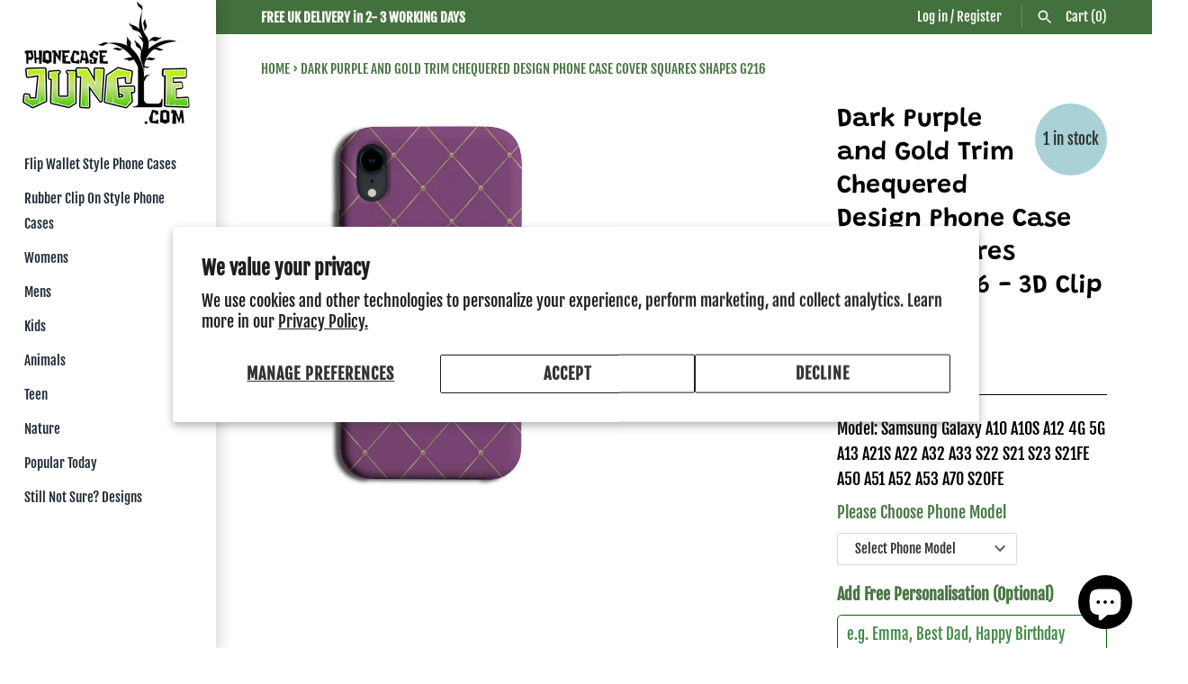

--- FILE ---
content_type: text/html; charset=utf-8
request_url: https://www.phonecasejungle.com/products/dark-purple-and-gold-trim-chequered-design-phone-case-cover-squares-shapes-g216
body_size: 44389
content:
<!doctype html>
<html class="no-js" lang="en">
<head>
<!-- Google Tag Manager -->
<script>(function(w,d,s,l,i){w[l]=w[l]||[];w[l].push({'gtm.start':
new Date().getTime(),event:'gtm.js'});var f=d.getElementsByTagName(s)[0],
j=d.createElement(s),dl=l!='dataLayer'?'&l='+l:'';j.async=true;j.src=
'https://www.googletagmanager.com/gtm.js?id='+i+dl;f.parentNode.insertBefore(j,f);
})(window,document,'script','dataLayer','GTM-NQKWLT4B');</script>
<!-- End Google Tag Manager -->
  <meta name="msvalidate.01" content="F6B918DC9F055BAB6500D42F15BD74D8" />

  

  <meta name="ahrefs-site-verification" content="1a265fbd781b9038ffbea9e8bd810767ee72845a4c93e1c25e10eb6001ddb021">
  
  <!-- Masonry 3.13.5 -->
  <meta charset="UTF-8">
  <meta http-equiv="X-UA-Compatible" content="IE=edge,chrome=1">
  <meta name="viewport" content="width=device-width, initial-scale=1.0" />
  <meta name="theme-color" content="#ffffff">

  
  <!--    Preload  -->
  
  <link 
    rel="preload" 
    as="image" 
    href="//www.phonecasejungle.com/cdn/shop/products/s-l1600_638a90ae-5974-4d42-9d8f-a77bdd314a06_180x.jpg?v=1615533702" 
    imagesrcset="
    //www.phonecasejungle.com/cdn/shop/products/s-l1600_638a90ae-5974-4d42-9d8f-a77bdd314a06_180x.jpg?v=1615533702 180w,
    //www.phonecasejungle.com/cdn/shop/products/s-l1600_638a90ae-5974-4d42-9d8f-a77bdd314a06_220x.jpg?v=1615533702 220w,
    //www.phonecasejungle.com/cdn/shop/products/s-l1600_638a90ae-5974-4d42-9d8f-a77bdd314a06_300x.jpg?v=1615533702 300w,
    //www.phonecasejungle.com/cdn/shop/products/s-l1600_638a90ae-5974-4d42-9d8f-a77bdd314a06_360x.jpg?v=1615533702 360w,
    //www.phonecasejungle.com/cdn/shop/products/s-l1600_638a90ae-5974-4d42-9d8f-a77bdd314a06_460x.jpg?v=1615533702 460w,
    //www.phonecasejungle.com/cdn/shop/products/s-l1600_638a90ae-5974-4d42-9d8f-a77bdd314a06_540x.jpg?v=1615533702 540w,
    //www.phonecasejungle.com/cdn/shop/products/s-l1600_638a90ae-5974-4d42-9d8f-a77bdd314a06_720x.jpg?v=1615533702 720w,
    //www.phonecasejungle.com/cdn/shop/products/s-l1600_638a90ae-5974-4d42-9d8f-a77bdd314a06_900x.jpg?v=1615533702 900w,
    //www.phonecasejungle.com/cdn/shop/products/s-l1600_638a90ae-5974-4d42-9d8f-a77bdd314a06_1080x.jpg?v=1615533702 1080w,
    //www.phonecasejungle.com/cdn/shop/products/s-l1600_638a90ae-5974-4d42-9d8f-a77bdd314a06_1296x.jpg?v=1615533702 1296w,
    //www.phonecasejungle.com/cdn/shop/products/s-l1600_638a90ae-5974-4d42-9d8f-a77bdd314a06_1512x.jpg?v=1615533702 1512w,
    //www.phonecasejungle.com/cdn/shop/products/s-l1600_638a90ae-5974-4d42-9d8f-a77bdd314a06_1728x.jpg?v=1615533702 1728w
    //www.phonecasejungle.com/cdn/shop/products/s-l1600_638a90ae-5974-4d42-9d8f-a77bdd314a06_2048x.jpg?v=1615533702 2048w
    "
    sizes="100vw"
  >
  

  
  <link rel="shortcut icon" href="//www.phonecasejungle.com/cdn/shop/files/favicon-32x32.png?v=1665743794" type="image/png" />
  

  <title>
    Dark Purple and Gold Trim Chequered Design Phone Case Cover Squares Sh &ndash; ThePhoneCaseJungle
  </title>
  
  <meta name="description" content="Dark Purple and Gold Trim Chequered Design Phone Case Cover Squares Shapes G216" />
  

  <link rel="canonical" href="https://www.phonecasejungle.com/products/dark-purple-and-gold-trim-chequered-design-phone-case-cover-squares-shapes-g216">



  


<meta property="og:site_name" content="ThePhoneCaseJungle">
<meta property="og:url" content="https://www.phonecasejungle.com/products/dark-purple-and-gold-trim-chequered-design-phone-case-cover-squares-shapes-g216">
<meta property="og:title" content="Dark Purple and Gold Trim Chequered Design Phone Case Cover Squares Shapes G216">
<meta property="og:type" content="product">
<meta property="og:description" content="Dark Purple and Gold Trim Chequered Design Phone Case Cover Squares Shapes G216">

  <meta property="og:price:amount" content="9.99">
  <meta property="og:price:currency" content="GBP">

<meta property="og:image" content="http://www.phonecasejungle.com/cdn/shop/products/s-l1600_638a90ae-5974-4d42-9d8f-a77bdd314a06_1200x1200.jpg?v=1615533702">
      <meta property="og:image:width" content="1290">
      <meta property="og:image:height" content="1600">
    
<meta property="og:image:secure_url" content="https://www.phonecasejungle.com/cdn/shop/products/s-l1600_638a90ae-5974-4d42-9d8f-a77bdd314a06_1200x1200.jpg?v=1615533702">


  <meta name="twitter:site" content="@phonecasejungle">

<meta name="twitter:card" content="summary_large_image">
<meta name="twitter:title" content="Dark Purple and Gold Trim Chequered Design Phone Case Cover Squares Shapes G216">
<meta name="twitter:description" content="Dark Purple and Gold Trim Chequered Design Phone Case Cover Squares Shapes G216">


  <script>window.performance && window.performance.mark && window.performance.mark('shopify.content_for_header.start');</script><meta name="facebook-domain-verification" content="ldppfw4b6lhgxsc8n2ten19wi309sp">
<meta name="facebook-domain-verification" content="tw1qq8dcasx3dpg2augcq4cthw47ie">
<meta name="facebook-domain-verification" content="fjzmu3wx9j3jbct1qm0l8u70r730a7">
<meta id="shopify-digital-wallet" name="shopify-digital-wallet" content="/55027237018/digital_wallets/dialog">
<meta name="shopify-checkout-api-token" content="40b5e0b62cc59b5f8bebb61b4004f280">
<meta id="in-context-paypal-metadata" data-shop-id="55027237018" data-venmo-supported="false" data-environment="production" data-locale="en_US" data-paypal-v4="true" data-currency="GBP">
<link rel="alternate" type="application/json+oembed" href="https://www.phonecasejungle.com/products/dark-purple-and-gold-trim-chequered-design-phone-case-cover-squares-shapes-g216.oembed">
<script async="async" src="/checkouts/internal/preloads.js?locale=en-GB"></script>
<link rel="preconnect" href="https://shop.app" crossorigin="anonymous">
<script async="async" src="https://shop.app/checkouts/internal/preloads.js?locale=en-GB&shop_id=55027237018" crossorigin="anonymous"></script>
<script id="apple-pay-shop-capabilities" type="application/json">{"shopId":55027237018,"countryCode":"GB","currencyCode":"GBP","merchantCapabilities":["supports3DS"],"merchantId":"gid:\/\/shopify\/Shop\/55027237018","merchantName":"ThePhoneCaseJungle","requiredBillingContactFields":["postalAddress","email"],"requiredShippingContactFields":["postalAddress","email"],"shippingType":"shipping","supportedNetworks":["visa","maestro","masterCard","amex","discover","elo"],"total":{"type":"pending","label":"ThePhoneCaseJungle","amount":"1.00"},"shopifyPaymentsEnabled":true,"supportsSubscriptions":true}</script>
<script id="shopify-features" type="application/json">{"accessToken":"40b5e0b62cc59b5f8bebb61b4004f280","betas":["rich-media-storefront-analytics"],"domain":"www.phonecasejungle.com","predictiveSearch":true,"shopId":55027237018,"locale":"en"}</script>
<script>var Shopify = Shopify || {};
Shopify.shop = "thephonecasejungle.myshopify.com";
Shopify.locale = "en";
Shopify.currency = {"active":"GBP","rate":"1.0"};
Shopify.country = "GB";
Shopify.theme = {"name":"Copy of DEV [Optimize product image] UC - Masonry ","id":137911173274,"schema_name":"Masonry","schema_version":"3.13.5","theme_store_id":450,"role":"main"};
Shopify.theme.handle = "null";
Shopify.theme.style = {"id":null,"handle":null};
Shopify.cdnHost = "www.phonecasejungle.com/cdn";
Shopify.routes = Shopify.routes || {};
Shopify.routes.root = "/";</script>
<script type="module">!function(o){(o.Shopify=o.Shopify||{}).modules=!0}(window);</script>
<script>!function(o){function n(){var o=[];function n(){o.push(Array.prototype.slice.apply(arguments))}return n.q=o,n}var t=o.Shopify=o.Shopify||{};t.loadFeatures=n(),t.autoloadFeatures=n()}(window);</script>
<script>
  window.ShopifyPay = window.ShopifyPay || {};
  window.ShopifyPay.apiHost = "shop.app\/pay";
  window.ShopifyPay.redirectState = null;
</script>
<script id="shop-js-analytics" type="application/json">{"pageType":"product"}</script>
<script defer="defer" async type="module" src="//www.phonecasejungle.com/cdn/shopifycloud/shop-js/modules/v2/client.init-shop-cart-sync_BT-GjEfc.en.esm.js"></script>
<script defer="defer" async type="module" src="//www.phonecasejungle.com/cdn/shopifycloud/shop-js/modules/v2/chunk.common_D58fp_Oc.esm.js"></script>
<script defer="defer" async type="module" src="//www.phonecasejungle.com/cdn/shopifycloud/shop-js/modules/v2/chunk.modal_xMitdFEc.esm.js"></script>
<script type="module">
  await import("//www.phonecasejungle.com/cdn/shopifycloud/shop-js/modules/v2/client.init-shop-cart-sync_BT-GjEfc.en.esm.js");
await import("//www.phonecasejungle.com/cdn/shopifycloud/shop-js/modules/v2/chunk.common_D58fp_Oc.esm.js");
await import("//www.phonecasejungle.com/cdn/shopifycloud/shop-js/modules/v2/chunk.modal_xMitdFEc.esm.js");

  window.Shopify.SignInWithShop?.initShopCartSync?.({"fedCMEnabled":true,"windoidEnabled":true});

</script>
<script>
  window.Shopify = window.Shopify || {};
  if (!window.Shopify.featureAssets) window.Shopify.featureAssets = {};
  window.Shopify.featureAssets['shop-js'] = {"shop-cart-sync":["modules/v2/client.shop-cart-sync_DZOKe7Ll.en.esm.js","modules/v2/chunk.common_D58fp_Oc.esm.js","modules/v2/chunk.modal_xMitdFEc.esm.js"],"init-fed-cm":["modules/v2/client.init-fed-cm_B6oLuCjv.en.esm.js","modules/v2/chunk.common_D58fp_Oc.esm.js","modules/v2/chunk.modal_xMitdFEc.esm.js"],"shop-cash-offers":["modules/v2/client.shop-cash-offers_D2sdYoxE.en.esm.js","modules/v2/chunk.common_D58fp_Oc.esm.js","modules/v2/chunk.modal_xMitdFEc.esm.js"],"shop-login-button":["modules/v2/client.shop-login-button_QeVjl5Y3.en.esm.js","modules/v2/chunk.common_D58fp_Oc.esm.js","modules/v2/chunk.modal_xMitdFEc.esm.js"],"pay-button":["modules/v2/client.pay-button_DXTOsIq6.en.esm.js","modules/v2/chunk.common_D58fp_Oc.esm.js","modules/v2/chunk.modal_xMitdFEc.esm.js"],"shop-button":["modules/v2/client.shop-button_DQZHx9pm.en.esm.js","modules/v2/chunk.common_D58fp_Oc.esm.js","modules/v2/chunk.modal_xMitdFEc.esm.js"],"avatar":["modules/v2/client.avatar_BTnouDA3.en.esm.js"],"init-windoid":["modules/v2/client.init-windoid_CR1B-cfM.en.esm.js","modules/v2/chunk.common_D58fp_Oc.esm.js","modules/v2/chunk.modal_xMitdFEc.esm.js"],"init-shop-for-new-customer-accounts":["modules/v2/client.init-shop-for-new-customer-accounts_C_vY_xzh.en.esm.js","modules/v2/client.shop-login-button_QeVjl5Y3.en.esm.js","modules/v2/chunk.common_D58fp_Oc.esm.js","modules/v2/chunk.modal_xMitdFEc.esm.js"],"init-shop-email-lookup-coordinator":["modules/v2/client.init-shop-email-lookup-coordinator_BI7n9ZSv.en.esm.js","modules/v2/chunk.common_D58fp_Oc.esm.js","modules/v2/chunk.modal_xMitdFEc.esm.js"],"init-shop-cart-sync":["modules/v2/client.init-shop-cart-sync_BT-GjEfc.en.esm.js","modules/v2/chunk.common_D58fp_Oc.esm.js","modules/v2/chunk.modal_xMitdFEc.esm.js"],"shop-toast-manager":["modules/v2/client.shop-toast-manager_DiYdP3xc.en.esm.js","modules/v2/chunk.common_D58fp_Oc.esm.js","modules/v2/chunk.modal_xMitdFEc.esm.js"],"init-customer-accounts":["modules/v2/client.init-customer-accounts_D9ZNqS-Q.en.esm.js","modules/v2/client.shop-login-button_QeVjl5Y3.en.esm.js","modules/v2/chunk.common_D58fp_Oc.esm.js","modules/v2/chunk.modal_xMitdFEc.esm.js"],"init-customer-accounts-sign-up":["modules/v2/client.init-customer-accounts-sign-up_iGw4briv.en.esm.js","modules/v2/client.shop-login-button_QeVjl5Y3.en.esm.js","modules/v2/chunk.common_D58fp_Oc.esm.js","modules/v2/chunk.modal_xMitdFEc.esm.js"],"shop-follow-button":["modules/v2/client.shop-follow-button_CqMgW2wH.en.esm.js","modules/v2/chunk.common_D58fp_Oc.esm.js","modules/v2/chunk.modal_xMitdFEc.esm.js"],"checkout-modal":["modules/v2/client.checkout-modal_xHeaAweL.en.esm.js","modules/v2/chunk.common_D58fp_Oc.esm.js","modules/v2/chunk.modal_xMitdFEc.esm.js"],"shop-login":["modules/v2/client.shop-login_D91U-Q7h.en.esm.js","modules/v2/chunk.common_D58fp_Oc.esm.js","modules/v2/chunk.modal_xMitdFEc.esm.js"],"lead-capture":["modules/v2/client.lead-capture_BJmE1dJe.en.esm.js","modules/v2/chunk.common_D58fp_Oc.esm.js","modules/v2/chunk.modal_xMitdFEc.esm.js"],"payment-terms":["modules/v2/client.payment-terms_Ci9AEqFq.en.esm.js","modules/v2/chunk.common_D58fp_Oc.esm.js","modules/v2/chunk.modal_xMitdFEc.esm.js"]};
</script>
<script>(function() {
  var isLoaded = false;
  function asyncLoad() {
    if (isLoaded) return;
    isLoaded = true;
    var urls = ["https:\/\/platform-api.sharethis.com\/js\/sharethis.js?shop=thephonecasejungle.myshopify.com#property=64130c4cb572cc001b5d892e\u0026product=-buttons\u0026source=-buttons-shopify\u0026ver=1678969939","https:\/\/ecommplugins-scripts.trustpilot.com\/v2.1\/js\/header.min.js?settings=eyJrZXkiOiJjd1c5VEJEcFp2UkJlTk1nIiwicyI6Im5vbmUifQ==\u0026v=2.5\u0026shop=thephonecasejungle.myshopify.com","https:\/\/ecommplugins-trustboxsettings.trustpilot.com\/thephonecasejungle.myshopify.com.js?settings=1688388802985\u0026shop=thephonecasejungle.myshopify.com","https:\/\/schemaplusfiles.s3.amazonaws.com\/loader.min.js?shop=thephonecasejungle.myshopify.com"];
    for (var i = 0; i < urls.length; i++) {
      var s = document.createElement('script');
      s.type = 'text/javascript';
      s.async = true;
      s.src = urls[i];
      var x = document.getElementsByTagName('script')[0];
      x.parentNode.insertBefore(s, x);
    }
  };
  if(window.attachEvent) {
    window.attachEvent('onload', asyncLoad);
  } else {
    window.addEventListener('load', asyncLoad, false);
  }
})();</script>
<script id="__st">var __st={"a":55027237018,"offset":0,"reqid":"3e0b936e-6797-4dff-985c-495ce9db98b1-1769116022","pageurl":"www.phonecasejungle.com\/products\/dark-purple-and-gold-trim-chequered-design-phone-case-cover-squares-shapes-g216","u":"9352466836dd","p":"product","rtyp":"product","rid":6573475823770};</script>
<script>window.ShopifyPaypalV4VisibilityTracking = true;</script>
<script id="captcha-bootstrap">!function(){'use strict';const t='contact',e='account',n='new_comment',o=[[t,t],['blogs',n],['comments',n],[t,'customer']],c=[[e,'customer_login'],[e,'guest_login'],[e,'recover_customer_password'],[e,'create_customer']],r=t=>t.map((([t,e])=>`form[action*='/${t}']:not([data-nocaptcha='true']) input[name='form_type'][value='${e}']`)).join(','),a=t=>()=>t?[...document.querySelectorAll(t)].map((t=>t.form)):[];function s(){const t=[...o],e=r(t);return a(e)}const i='password',u='form_key',d=['recaptcha-v3-token','g-recaptcha-response','h-captcha-response',i],f=()=>{try{return window.sessionStorage}catch{return}},m='__shopify_v',_=t=>t.elements[u];function p(t,e,n=!1){try{const o=window.sessionStorage,c=JSON.parse(o.getItem(e)),{data:r}=function(t){const{data:e,action:n}=t;return t[m]||n?{data:e,action:n}:{data:t,action:n}}(c);for(const[e,n]of Object.entries(r))t.elements[e]&&(t.elements[e].value=n);n&&o.removeItem(e)}catch(o){console.error('form repopulation failed',{error:o})}}const l='form_type',E='cptcha';function T(t){t.dataset[E]=!0}const w=window,h=w.document,L='Shopify',v='ce_forms',y='captcha';let A=!1;((t,e)=>{const n=(g='f06e6c50-85a8-45c8-87d0-21a2b65856fe',I='https://cdn.shopify.com/shopifycloud/storefront-forms-hcaptcha/ce_storefront_forms_captcha_hcaptcha.v1.5.2.iife.js',D={infoText:'Protected by hCaptcha',privacyText:'Privacy',termsText:'Terms'},(t,e,n)=>{const o=w[L][v],c=o.bindForm;if(c)return c(t,g,e,D).then(n);var r;o.q.push([[t,g,e,D],n]),r=I,A||(h.body.append(Object.assign(h.createElement('script'),{id:'captcha-provider',async:!0,src:r})),A=!0)});var g,I,D;w[L]=w[L]||{},w[L][v]=w[L][v]||{},w[L][v].q=[],w[L][y]=w[L][y]||{},w[L][y].protect=function(t,e){n(t,void 0,e),T(t)},Object.freeze(w[L][y]),function(t,e,n,w,h,L){const[v,y,A,g]=function(t,e,n){const i=e?o:[],u=t?c:[],d=[...i,...u],f=r(d),m=r(i),_=r(d.filter((([t,e])=>n.includes(e))));return[a(f),a(m),a(_),s()]}(w,h,L),I=t=>{const e=t.target;return e instanceof HTMLFormElement?e:e&&e.form},D=t=>v().includes(t);t.addEventListener('submit',(t=>{const e=I(t);if(!e)return;const n=D(e)&&!e.dataset.hcaptchaBound&&!e.dataset.recaptchaBound,o=_(e),c=g().includes(e)&&(!o||!o.value);(n||c)&&t.preventDefault(),c&&!n&&(function(t){try{if(!f())return;!function(t){const e=f();if(!e)return;const n=_(t);if(!n)return;const o=n.value;o&&e.removeItem(o)}(t);const e=Array.from(Array(32),(()=>Math.random().toString(36)[2])).join('');!function(t,e){_(t)||t.append(Object.assign(document.createElement('input'),{type:'hidden',name:u})),t.elements[u].value=e}(t,e),function(t,e){const n=f();if(!n)return;const o=[...t.querySelectorAll(`input[type='${i}']`)].map((({name:t})=>t)),c=[...d,...o],r={};for(const[a,s]of new FormData(t).entries())c.includes(a)||(r[a]=s);n.setItem(e,JSON.stringify({[m]:1,action:t.action,data:r}))}(t,e)}catch(e){console.error('failed to persist form',e)}}(e),e.submit())}));const S=(t,e)=>{t&&!t.dataset[E]&&(n(t,e.some((e=>e===t))),T(t))};for(const o of['focusin','change'])t.addEventListener(o,(t=>{const e=I(t);D(e)&&S(e,y())}));const B=e.get('form_key'),M=e.get(l),P=B&&M;t.addEventListener('DOMContentLoaded',(()=>{const t=y();if(P)for(const e of t)e.elements[l].value===M&&p(e,B);[...new Set([...A(),...v().filter((t=>'true'===t.dataset.shopifyCaptcha))])].forEach((e=>S(e,t)))}))}(h,new URLSearchParams(w.location.search),n,t,e,['guest_login'])})(!0,!0)}();</script>
<script integrity="sha256-4kQ18oKyAcykRKYeNunJcIwy7WH5gtpwJnB7kiuLZ1E=" data-source-attribution="shopify.loadfeatures" defer="defer" src="//www.phonecasejungle.com/cdn/shopifycloud/storefront/assets/storefront/load_feature-a0a9edcb.js" crossorigin="anonymous"></script>
<script crossorigin="anonymous" defer="defer" src="//www.phonecasejungle.com/cdn/shopifycloud/storefront/assets/shopify_pay/storefront-65b4c6d7.js?v=20250812"></script>
<script data-source-attribution="shopify.dynamic_checkout.dynamic.init">var Shopify=Shopify||{};Shopify.PaymentButton=Shopify.PaymentButton||{isStorefrontPortableWallets:!0,init:function(){window.Shopify.PaymentButton.init=function(){};var t=document.createElement("script");t.src="https://www.phonecasejungle.com/cdn/shopifycloud/portable-wallets/latest/portable-wallets.en.js",t.type="module",document.head.appendChild(t)}};
</script>
<script data-source-attribution="shopify.dynamic_checkout.buyer_consent">
  function portableWalletsHideBuyerConsent(e){var t=document.getElementById("shopify-buyer-consent"),n=document.getElementById("shopify-subscription-policy-button");t&&n&&(t.classList.add("hidden"),t.setAttribute("aria-hidden","true"),n.removeEventListener("click",e))}function portableWalletsShowBuyerConsent(e){var t=document.getElementById("shopify-buyer-consent"),n=document.getElementById("shopify-subscription-policy-button");t&&n&&(t.classList.remove("hidden"),t.removeAttribute("aria-hidden"),n.addEventListener("click",e))}window.Shopify?.PaymentButton&&(window.Shopify.PaymentButton.hideBuyerConsent=portableWalletsHideBuyerConsent,window.Shopify.PaymentButton.showBuyerConsent=portableWalletsShowBuyerConsent);
</script>
<script>
  function portableWalletsCleanup(e){e&&e.src&&console.error("Failed to load portable wallets script "+e.src);var t=document.querySelectorAll("shopify-accelerated-checkout .shopify-payment-button__skeleton, shopify-accelerated-checkout-cart .wallet-cart-button__skeleton"),e=document.getElementById("shopify-buyer-consent");for(let e=0;e<t.length;e++)t[e].remove();e&&e.remove()}function portableWalletsNotLoadedAsModule(e){e instanceof ErrorEvent&&"string"==typeof e.message&&e.message.includes("import.meta")&&"string"==typeof e.filename&&e.filename.includes("portable-wallets")&&(window.removeEventListener("error",portableWalletsNotLoadedAsModule),window.Shopify.PaymentButton.failedToLoad=e,"loading"===document.readyState?document.addEventListener("DOMContentLoaded",window.Shopify.PaymentButton.init):window.Shopify.PaymentButton.init())}window.addEventListener("error",portableWalletsNotLoadedAsModule);
</script>

<script type="module" src="https://www.phonecasejungle.com/cdn/shopifycloud/portable-wallets/latest/portable-wallets.en.js" onError="portableWalletsCleanup(this)" crossorigin="anonymous"></script>
<script nomodule>
  document.addEventListener("DOMContentLoaded", portableWalletsCleanup);
</script>

<script id='scb4127' type='text/javascript' async='' src='https://www.phonecasejungle.com/cdn/shopifycloud/privacy-banner/storefront-banner.js'></script><link id="shopify-accelerated-checkout-styles" rel="stylesheet" media="screen" href="https://www.phonecasejungle.com/cdn/shopifycloud/portable-wallets/latest/accelerated-checkout-backwards-compat.css" crossorigin="anonymous">
<style id="shopify-accelerated-checkout-cart">
        #shopify-buyer-consent {
  margin-top: 1em;
  display: inline-block;
  width: 100%;
}

#shopify-buyer-consent.hidden {
  display: none;
}

#shopify-subscription-policy-button {
  background: none;
  border: none;
  padding: 0;
  text-decoration: underline;
  font-size: inherit;
  cursor: pointer;
}

#shopify-subscription-policy-button::before {
  box-shadow: none;
}

      </style>
<script id="sections-script" data-sections="product-recommendations" defer="defer" src="//www.phonecasejungle.com/cdn/shop/t/15/compiled_assets/scripts.js?v=45100"></script>
<script>window.performance && window.performance.mark && window.performance.mark('shopify.content_for_header.end');</script>

  
  


  <link href="//www.phonecasejungle.com/cdn/shop/t/15/assets/styles.css?v=15122385355018460731761944851" rel="stylesheet" type="text/css" media="all" />

  <script>
    document.documentElement.className = ''; //Remove no-js class
    window.theme = window.theme || {};
    theme.money_format = "£{{amount}}";
    theme.strings = {
      previous: "Previous",
      next: "Next",
      close: "Close",
      searchReadMore: "Read more",
      liveSearchSeeAll: "See all",
      productsListingFrom: "From",
      productListingQuickView: "Quick View",
      products_listing_more_products: "More products",
      products_listing_loading: "Loading...",
      products_listing_no_more_products: "No more products",
      products_variant_non_existent: "Unavailable",
      products_product_unit_price_separator: " \/ ",
      products_product_add_to_cart: "Add to Cart",
      products_variant_out_of_stock: "Out of stock",
      products_product_adding_to_cart: "Adding",
      products_product_added_to_cart: "Added to cart",
      products_product_added_cta: "Go to cart",
      cart_terms_confirmation: "You must agree to the terms and conditions before continuing.",
      addressError: "Error looking up that address",
      addressNoResults: "No results for that address",
      addressQueryLimit: "You have exceeded the Google API usage limit. Consider upgrading to a \u003ca href=\"https:\/\/developers.google.com\/maps\/premium\/usage-limits\"\u003ePremium Plan\u003c\/a\u003e.",
      authError: "There was a problem authenticating your Google Maps API Key."
    };
    theme.routes = {
      search_url: '/search',
      cart_url: '/cart',
      cart_add_url: '/cart/add'
    };
    theme.settings = {
      enable_live_search: true,
      prod_block_qv: true,
      show_grid_reviews: false,
      block_gut_int: 15,
      block_width_int: 150
    };
  </script>
<!-- BEGIN app block: shopify://apps/seo-manager-venntov/blocks/seomanager/c54c366f-d4bb-4d52-8d2f-dd61ce8e7e12 --><!-- BEGIN app snippet: SEOManager4 -->
<meta name='seomanager' content='4.0.5' /> 


<script>
	function sm_htmldecode(str) {
		var txt = document.createElement('textarea');
		txt.innerHTML = str;
		return txt.value;
	}

	var venntov_title = sm_htmldecode("Dark Purple and Gold Trim Chequered Design Phone Case Cover Squares Sh");
	var venntov_description = sm_htmldecode("FREE UK Delivery within 2-3 days. Every PhoneCase at PhoneCaseJungle.com can also be personalised at no extra cost.\nChoose from over 12,000 Designs on the largest selection of phone case design is the UK. ");
	
	if (venntov_title != '') {
		document.title = venntov_title;	
	}
	else {
		document.title = "Dark Purple and Gold Trim Chequered Design Phone Case Cover Squares Sh";	
	}

	if (document.querySelector('meta[name="description"]') == null) {
		var venntov_desc = document.createElement('meta');
		venntov_desc.name = "description";
		venntov_desc.content = venntov_description;
		var venntov_head = document.head;
		venntov_head.appendChild(venntov_desc);
	} else {
		document.querySelector('meta[name="description"]').setAttribute("content", venntov_description);
	}
</script>

<script>
	var venntov_robotVals = "index, follow, max-image-preview:large, max-snippet:-1, max-video-preview:-1";
	if (venntov_robotVals !== "") {
		document.querySelectorAll("[name='robots']").forEach(e => e.remove());
		var venntov_robotMeta = document.createElement('meta');
		venntov_robotMeta.name = "robots";
		venntov_robotMeta.content = venntov_robotVals;
		var venntov_head = document.head;
		venntov_head.appendChild(venntov_robotMeta);
	}
</script>

<script>
	var venntov_googleVals = "";
	if (venntov_googleVals !== "") {
		document.querySelectorAll("[name='google']").forEach(e => e.remove());
		var venntov_googleMeta = document.createElement('meta');
		venntov_googleMeta.name = "google";
		venntov_googleMeta.content = venntov_googleVals;
		var venntov_head = document.head;
		venntov_head.appendChild(venntov_googleMeta);
	}
	</script><!-- 524F4D20383A3331 --><!-- END app snippet -->

<!-- END app block --><script src="https://cdn.shopify.com/extensions/e8878072-2f6b-4e89-8082-94b04320908d/inbox-1254/assets/inbox-chat-loader.js" type="text/javascript" defer="defer"></script>
<link href="https://monorail-edge.shopifysvc.com" rel="dns-prefetch">
<script>(function(){if ("sendBeacon" in navigator && "performance" in window) {try {var session_token_from_headers = performance.getEntriesByType('navigation')[0].serverTiming.find(x => x.name == '_s').description;} catch {var session_token_from_headers = undefined;}var session_cookie_matches = document.cookie.match(/_shopify_s=([^;]*)/);var session_token_from_cookie = session_cookie_matches && session_cookie_matches.length === 2 ? session_cookie_matches[1] : "";var session_token = session_token_from_headers || session_token_from_cookie || "";function handle_abandonment_event(e) {var entries = performance.getEntries().filter(function(entry) {return /monorail-edge.shopifysvc.com/.test(entry.name);});if (!window.abandonment_tracked && entries.length === 0) {window.abandonment_tracked = true;var currentMs = Date.now();var navigation_start = performance.timing.navigationStart;var payload = {shop_id: 55027237018,url: window.location.href,navigation_start,duration: currentMs - navigation_start,session_token,page_type: "product"};window.navigator.sendBeacon("https://monorail-edge.shopifysvc.com/v1/produce", JSON.stringify({schema_id: "online_store_buyer_site_abandonment/1.1",payload: payload,metadata: {event_created_at_ms: currentMs,event_sent_at_ms: currentMs}}));}}window.addEventListener('pagehide', handle_abandonment_event);}}());</script>
<script id="web-pixels-manager-setup">(function e(e,d,r,n,o){if(void 0===o&&(o={}),!Boolean(null===(a=null===(i=window.Shopify)||void 0===i?void 0:i.analytics)||void 0===a?void 0:a.replayQueue)){var i,a;window.Shopify=window.Shopify||{};var t=window.Shopify;t.analytics=t.analytics||{};var s=t.analytics;s.replayQueue=[],s.publish=function(e,d,r){return s.replayQueue.push([e,d,r]),!0};try{self.performance.mark("wpm:start")}catch(e){}var l=function(){var e={modern:/Edge?\/(1{2}[4-9]|1[2-9]\d|[2-9]\d{2}|\d{4,})\.\d+(\.\d+|)|Firefox\/(1{2}[4-9]|1[2-9]\d|[2-9]\d{2}|\d{4,})\.\d+(\.\d+|)|Chrom(ium|e)\/(9{2}|\d{3,})\.\d+(\.\d+|)|(Maci|X1{2}).+ Version\/(15\.\d+|(1[6-9]|[2-9]\d|\d{3,})\.\d+)([,.]\d+|)( \(\w+\)|)( Mobile\/\w+|) Safari\/|Chrome.+OPR\/(9{2}|\d{3,})\.\d+\.\d+|(CPU[ +]OS|iPhone[ +]OS|CPU[ +]iPhone|CPU IPhone OS|CPU iPad OS)[ +]+(15[._]\d+|(1[6-9]|[2-9]\d|\d{3,})[._]\d+)([._]\d+|)|Android:?[ /-](13[3-9]|1[4-9]\d|[2-9]\d{2}|\d{4,})(\.\d+|)(\.\d+|)|Android.+Firefox\/(13[5-9]|1[4-9]\d|[2-9]\d{2}|\d{4,})\.\d+(\.\d+|)|Android.+Chrom(ium|e)\/(13[3-9]|1[4-9]\d|[2-9]\d{2}|\d{4,})\.\d+(\.\d+|)|SamsungBrowser\/([2-9]\d|\d{3,})\.\d+/,legacy:/Edge?\/(1[6-9]|[2-9]\d|\d{3,})\.\d+(\.\d+|)|Firefox\/(5[4-9]|[6-9]\d|\d{3,})\.\d+(\.\d+|)|Chrom(ium|e)\/(5[1-9]|[6-9]\d|\d{3,})\.\d+(\.\d+|)([\d.]+$|.*Safari\/(?![\d.]+ Edge\/[\d.]+$))|(Maci|X1{2}).+ Version\/(10\.\d+|(1[1-9]|[2-9]\d|\d{3,})\.\d+)([,.]\d+|)( \(\w+\)|)( Mobile\/\w+|) Safari\/|Chrome.+OPR\/(3[89]|[4-9]\d|\d{3,})\.\d+\.\d+|(CPU[ +]OS|iPhone[ +]OS|CPU[ +]iPhone|CPU IPhone OS|CPU iPad OS)[ +]+(10[._]\d+|(1[1-9]|[2-9]\d|\d{3,})[._]\d+)([._]\d+|)|Android:?[ /-](13[3-9]|1[4-9]\d|[2-9]\d{2}|\d{4,})(\.\d+|)(\.\d+|)|Mobile Safari.+OPR\/([89]\d|\d{3,})\.\d+\.\d+|Android.+Firefox\/(13[5-9]|1[4-9]\d|[2-9]\d{2}|\d{4,})\.\d+(\.\d+|)|Android.+Chrom(ium|e)\/(13[3-9]|1[4-9]\d|[2-9]\d{2}|\d{4,})\.\d+(\.\d+|)|Android.+(UC? ?Browser|UCWEB|U3)[ /]?(15\.([5-9]|\d{2,})|(1[6-9]|[2-9]\d|\d{3,})\.\d+)\.\d+|SamsungBrowser\/(5\.\d+|([6-9]|\d{2,})\.\d+)|Android.+MQ{2}Browser\/(14(\.(9|\d{2,})|)|(1[5-9]|[2-9]\d|\d{3,})(\.\d+|))(\.\d+|)|K[Aa][Ii]OS\/(3\.\d+|([4-9]|\d{2,})\.\d+)(\.\d+|)/},d=e.modern,r=e.legacy,n=navigator.userAgent;return n.match(d)?"modern":n.match(r)?"legacy":"unknown"}(),u="modern"===l?"modern":"legacy",c=(null!=n?n:{modern:"",legacy:""})[u],f=function(e){return[e.baseUrl,"/wpm","/b",e.hashVersion,"modern"===e.buildTarget?"m":"l",".js"].join("")}({baseUrl:d,hashVersion:r,buildTarget:u}),m=function(e){var d=e.version,r=e.bundleTarget,n=e.surface,o=e.pageUrl,i=e.monorailEndpoint;return{emit:function(e){var a=e.status,t=e.errorMsg,s=(new Date).getTime(),l=JSON.stringify({metadata:{event_sent_at_ms:s},events:[{schema_id:"web_pixels_manager_load/3.1",payload:{version:d,bundle_target:r,page_url:o,status:a,surface:n,error_msg:t},metadata:{event_created_at_ms:s}}]});if(!i)return console&&console.warn&&console.warn("[Web Pixels Manager] No Monorail endpoint provided, skipping logging."),!1;try{return self.navigator.sendBeacon.bind(self.navigator)(i,l)}catch(e){}var u=new XMLHttpRequest;try{return u.open("POST",i,!0),u.setRequestHeader("Content-Type","text/plain"),u.send(l),!0}catch(e){return console&&console.warn&&console.warn("[Web Pixels Manager] Got an unhandled error while logging to Monorail."),!1}}}}({version:r,bundleTarget:l,surface:e.surface,pageUrl:self.location.href,monorailEndpoint:e.monorailEndpoint});try{o.browserTarget=l,function(e){var d=e.src,r=e.async,n=void 0===r||r,o=e.onload,i=e.onerror,a=e.sri,t=e.scriptDataAttributes,s=void 0===t?{}:t,l=document.createElement("script"),u=document.querySelector("head"),c=document.querySelector("body");if(l.async=n,l.src=d,a&&(l.integrity=a,l.crossOrigin="anonymous"),s)for(var f in s)if(Object.prototype.hasOwnProperty.call(s,f))try{l.dataset[f]=s[f]}catch(e){}if(o&&l.addEventListener("load",o),i&&l.addEventListener("error",i),u)u.appendChild(l);else{if(!c)throw new Error("Did not find a head or body element to append the script");c.appendChild(l)}}({src:f,async:!0,onload:function(){if(!function(){var e,d;return Boolean(null===(d=null===(e=window.Shopify)||void 0===e?void 0:e.analytics)||void 0===d?void 0:d.initialized)}()){var d=window.webPixelsManager.init(e)||void 0;if(d){var r=window.Shopify.analytics;r.replayQueue.forEach((function(e){var r=e[0],n=e[1],o=e[2];d.publishCustomEvent(r,n,o)})),r.replayQueue=[],r.publish=d.publishCustomEvent,r.visitor=d.visitor,r.initialized=!0}}},onerror:function(){return m.emit({status:"failed",errorMsg:"".concat(f," has failed to load")})},sri:function(e){var d=/^sha384-[A-Za-z0-9+/=]+$/;return"string"==typeof e&&d.test(e)}(c)?c:"",scriptDataAttributes:o}),m.emit({status:"loading"})}catch(e){m.emit({status:"failed",errorMsg:(null==e?void 0:e.message)||"Unknown error"})}}})({shopId: 55027237018,storefrontBaseUrl: "https://www.phonecasejungle.com",extensionsBaseUrl: "https://extensions.shopifycdn.com/cdn/shopifycloud/web-pixels-manager",monorailEndpoint: "https://monorail-edge.shopifysvc.com/unstable/produce_batch",surface: "storefront-renderer",enabledBetaFlags: ["2dca8a86"],webPixelsConfigList: [{"id":"1679818906","configuration":"{\"config\":\"{\\\"google_tag_ids\\\":[\\\"AW-10901707274\\\",\\\"GT-PLWBKQ7V\\\"],\\\"target_country\\\":\\\"ZZ\\\",\\\"gtag_events\\\":[{\\\"type\\\":\\\"begin_checkout\\\",\\\"action_label\\\":[\\\"G-VVDHBHTJPS\\\",\\\"AW-10901707274\\\/ABMzCJev5qsbEIq0q84o\\\"]},{\\\"type\\\":\\\"search\\\",\\\"action_label\\\":[\\\"G-VVDHBHTJPS\\\",\\\"AW-10901707274\\\/iOIYCPbo8asbEIq0q84o\\\"]},{\\\"type\\\":\\\"view_item\\\",\\\"action_label\\\":[\\\"G-VVDHBHTJPS\\\",\\\"AW-10901707274\\\/-IgSCPPo8asbEIq0q84o\\\",\\\"MC-B19HXVYQY1\\\"]},{\\\"type\\\":\\\"purchase\\\",\\\"action_label\\\":[\\\"G-VVDHBHTJPS\\\",\\\"AW-10901707274\\\/V6lWCJSv5qsbEIq0q84o\\\",\\\"MC-B19HXVYQY1\\\"]},{\\\"type\\\":\\\"page_view\\\",\\\"action_label\\\":[\\\"G-VVDHBHTJPS\\\",\\\"AW-10901707274\\\/ceWSCJ2v5qsbEIq0q84o\\\",\\\"MC-B19HXVYQY1\\\"]},{\\\"type\\\":\\\"add_payment_info\\\",\\\"action_label\\\":[\\\"G-VVDHBHTJPS\\\",\\\"AW-10901707274\\\/Z6ZwCPno8asbEIq0q84o\\\"]},{\\\"type\\\":\\\"add_to_cart\\\",\\\"action_label\\\":[\\\"G-VVDHBHTJPS\\\",\\\"AW-10901707274\\\/vGZ_CJqv5qsbEIq0q84o\\\"]}],\\\"enable_monitoring_mode\\\":false}\"}","eventPayloadVersion":"v1","runtimeContext":"OPEN","scriptVersion":"b2a88bafab3e21179ed38636efcd8a93","type":"APP","apiClientId":1780363,"privacyPurposes":[],"dataSharingAdjustments":{"protectedCustomerApprovalScopes":["read_customer_address","read_customer_email","read_customer_name","read_customer_personal_data","read_customer_phone"]}},{"id":"248905882","configuration":"{\"pixel_id\":\"888251718807305\",\"pixel_type\":\"facebook_pixel\",\"metaapp_system_user_token\":\"-\"}","eventPayloadVersion":"v1","runtimeContext":"OPEN","scriptVersion":"ca16bc87fe92b6042fbaa3acc2fbdaa6","type":"APP","apiClientId":2329312,"privacyPurposes":["ANALYTICS","MARKETING","SALE_OF_DATA"],"dataSharingAdjustments":{"protectedCustomerApprovalScopes":["read_customer_address","read_customer_email","read_customer_name","read_customer_personal_data","read_customer_phone"]}},{"id":"shopify-app-pixel","configuration":"{}","eventPayloadVersion":"v1","runtimeContext":"STRICT","scriptVersion":"0450","apiClientId":"shopify-pixel","type":"APP","privacyPurposes":["ANALYTICS","MARKETING"]},{"id":"shopify-custom-pixel","eventPayloadVersion":"v1","runtimeContext":"LAX","scriptVersion":"0450","apiClientId":"shopify-pixel","type":"CUSTOM","privacyPurposes":["ANALYTICS","MARKETING"]}],isMerchantRequest: false,initData: {"shop":{"name":"ThePhoneCaseJungle","paymentSettings":{"currencyCode":"GBP"},"myshopifyDomain":"thephonecasejungle.myshopify.com","countryCode":"GB","storefrontUrl":"https:\/\/www.phonecasejungle.com"},"customer":null,"cart":null,"checkout":null,"productVariants":[{"price":{"amount":9.99,"currencyCode":"GBP"},"product":{"title":"Dark Purple and Gold Trim Chequered Design Phone Case Cover Squares Shapes G216","vendor":"3D Clip Cases","id":"6573475823770","untranslatedTitle":"Dark Purple and Gold Trim Chequered Design Phone Case Cover Squares Shapes G216","url":"\/products\/dark-purple-and-gold-trim-chequered-design-phone-case-cover-squares-shapes-g216","type":"CM-3D"},"id":"46642848104602","image":{"src":"\/\/www.phonecasejungle.com\/cdn\/shop\/products\/s-l1600_638a90ae-5974-4d42-9d8f-a77bdd314a06.jpg?v=1615533702"},"sku":null,"title":"Samsung Galaxy A10 A10S A12 4G 5G A13 A21S A22 A32 A33 S22 S21 S23 S21FE A50 A51 A52 A53 A70 S20FE","untranslatedTitle":"Samsung Galaxy A10 A10S A12 4G 5G A13 A21S A22 A32 A33 S22 S21 S23 S21FE A50 A51 A52 A53 A70 S20FE"}],"purchasingCompany":null},},"https://www.phonecasejungle.com/cdn","fcfee988w5aeb613cpc8e4bc33m6693e112",{"modern":"","legacy":""},{"shopId":"55027237018","storefrontBaseUrl":"https:\/\/www.phonecasejungle.com","extensionBaseUrl":"https:\/\/extensions.shopifycdn.com\/cdn\/shopifycloud\/web-pixels-manager","surface":"storefront-renderer","enabledBetaFlags":"[\"2dca8a86\"]","isMerchantRequest":"false","hashVersion":"fcfee988w5aeb613cpc8e4bc33m6693e112","publish":"custom","events":"[[\"page_viewed\",{}],[\"product_viewed\",{\"productVariant\":{\"price\":{\"amount\":9.99,\"currencyCode\":\"GBP\"},\"product\":{\"title\":\"Dark Purple and Gold Trim Chequered Design Phone Case Cover Squares Shapes G216\",\"vendor\":\"3D Clip Cases\",\"id\":\"6573475823770\",\"untranslatedTitle\":\"Dark Purple and Gold Trim Chequered Design Phone Case Cover Squares Shapes G216\",\"url\":\"\/products\/dark-purple-and-gold-trim-chequered-design-phone-case-cover-squares-shapes-g216\",\"type\":\"CM-3D\"},\"id\":\"46642848104602\",\"image\":{\"src\":\"\/\/www.phonecasejungle.com\/cdn\/shop\/products\/s-l1600_638a90ae-5974-4d42-9d8f-a77bdd314a06.jpg?v=1615533702\"},\"sku\":null,\"title\":\"Samsung Galaxy A10 A10S A12 4G 5G A13 A21S A22 A32 A33 S22 S21 S23 S21FE A50 A51 A52 A53 A70 S20FE\",\"untranslatedTitle\":\"Samsung Galaxy A10 A10S A12 4G 5G A13 A21S A22 A32 A33 S22 S21 S23 S21FE A50 A51 A52 A53 A70 S20FE\"}}]]"});</script><script>
  window.ShopifyAnalytics = window.ShopifyAnalytics || {};
  window.ShopifyAnalytics.meta = window.ShopifyAnalytics.meta || {};
  window.ShopifyAnalytics.meta.currency = 'GBP';
  var meta = {"product":{"id":6573475823770,"gid":"gid:\/\/shopify\/Product\/6573475823770","vendor":"3D Clip Cases","type":"CM-3D","handle":"dark-purple-and-gold-trim-chequered-design-phone-case-cover-squares-shapes-g216","variants":[{"id":46642848104602,"price":999,"name":"Dark Purple and Gold Trim Chequered Design Phone Case Cover Squares Shapes G216 - Samsung Galaxy A10 A10S A12 4G 5G A13 A21S A22 A32 A33 S22 S21 S23 S21FE A50 A51 A52 A53 A70 S20FE","public_title":"Samsung Galaxy A10 A10S A12 4G 5G A13 A21S A22 A32 A33 S22 S21 S23 S21FE A50 A51 A52 A53 A70 S20FE","sku":null}],"remote":false},"page":{"pageType":"product","resourceType":"product","resourceId":6573475823770,"requestId":"3e0b936e-6797-4dff-985c-495ce9db98b1-1769116022"}};
  for (var attr in meta) {
    window.ShopifyAnalytics.meta[attr] = meta[attr];
  }
</script>
<script class="analytics">
  (function () {
    var customDocumentWrite = function(content) {
      var jquery = null;

      if (window.jQuery) {
        jquery = window.jQuery;
      } else if (window.Checkout && window.Checkout.$) {
        jquery = window.Checkout.$;
      }

      if (jquery) {
        jquery('body').append(content);
      }
    };

    var hasLoggedConversion = function(token) {
      if (token) {
        return document.cookie.indexOf('loggedConversion=' + token) !== -1;
      }
      return false;
    }

    var setCookieIfConversion = function(token) {
      if (token) {
        var twoMonthsFromNow = new Date(Date.now());
        twoMonthsFromNow.setMonth(twoMonthsFromNow.getMonth() + 2);

        document.cookie = 'loggedConversion=' + token + '; expires=' + twoMonthsFromNow;
      }
    }

    var trekkie = window.ShopifyAnalytics.lib = window.trekkie = window.trekkie || [];
    if (trekkie.integrations) {
      return;
    }
    trekkie.methods = [
      'identify',
      'page',
      'ready',
      'track',
      'trackForm',
      'trackLink'
    ];
    trekkie.factory = function(method) {
      return function() {
        var args = Array.prototype.slice.call(arguments);
        args.unshift(method);
        trekkie.push(args);
        return trekkie;
      };
    };
    for (var i = 0; i < trekkie.methods.length; i++) {
      var key = trekkie.methods[i];
      trekkie[key] = trekkie.factory(key);
    }
    trekkie.load = function(config) {
      trekkie.config = config || {};
      trekkie.config.initialDocumentCookie = document.cookie;
      var first = document.getElementsByTagName('script')[0];
      var script = document.createElement('script');
      script.type = 'text/javascript';
      script.onerror = function(e) {
        var scriptFallback = document.createElement('script');
        scriptFallback.type = 'text/javascript';
        scriptFallback.onerror = function(error) {
                var Monorail = {
      produce: function produce(monorailDomain, schemaId, payload) {
        var currentMs = new Date().getTime();
        var event = {
          schema_id: schemaId,
          payload: payload,
          metadata: {
            event_created_at_ms: currentMs,
            event_sent_at_ms: currentMs
          }
        };
        return Monorail.sendRequest("https://" + monorailDomain + "/v1/produce", JSON.stringify(event));
      },
      sendRequest: function sendRequest(endpointUrl, payload) {
        // Try the sendBeacon API
        if (window && window.navigator && typeof window.navigator.sendBeacon === 'function' && typeof window.Blob === 'function' && !Monorail.isIos12()) {
          var blobData = new window.Blob([payload], {
            type: 'text/plain'
          });

          if (window.navigator.sendBeacon(endpointUrl, blobData)) {
            return true;
          } // sendBeacon was not successful

        } // XHR beacon

        var xhr = new XMLHttpRequest();

        try {
          xhr.open('POST', endpointUrl);
          xhr.setRequestHeader('Content-Type', 'text/plain');
          xhr.send(payload);
        } catch (e) {
          console.log(e);
        }

        return false;
      },
      isIos12: function isIos12() {
        return window.navigator.userAgent.lastIndexOf('iPhone; CPU iPhone OS 12_') !== -1 || window.navigator.userAgent.lastIndexOf('iPad; CPU OS 12_') !== -1;
      }
    };
    Monorail.produce('monorail-edge.shopifysvc.com',
      'trekkie_storefront_load_errors/1.1',
      {shop_id: 55027237018,
      theme_id: 137911173274,
      app_name: "storefront",
      context_url: window.location.href,
      source_url: "//www.phonecasejungle.com/cdn/s/trekkie.storefront.46a754ac07d08c656eb845cfbf513dd9a18d4ced.min.js"});

        };
        scriptFallback.async = true;
        scriptFallback.src = '//www.phonecasejungle.com/cdn/s/trekkie.storefront.46a754ac07d08c656eb845cfbf513dd9a18d4ced.min.js';
        first.parentNode.insertBefore(scriptFallback, first);
      };
      script.async = true;
      script.src = '//www.phonecasejungle.com/cdn/s/trekkie.storefront.46a754ac07d08c656eb845cfbf513dd9a18d4ced.min.js';
      first.parentNode.insertBefore(script, first);
    };
    trekkie.load(
      {"Trekkie":{"appName":"storefront","development":false,"defaultAttributes":{"shopId":55027237018,"isMerchantRequest":null,"themeId":137911173274,"themeCityHash":"8721221524598244800","contentLanguage":"en","currency":"GBP","eventMetadataId":"bf66d3c5-1fd1-48ca-977b-91ed35e407a9"},"isServerSideCookieWritingEnabled":true,"monorailRegion":"shop_domain","enabledBetaFlags":["65f19447"]},"Session Attribution":{},"S2S":{"facebookCapiEnabled":true,"source":"trekkie-storefront-renderer","apiClientId":580111}}
    );

    var loaded = false;
    trekkie.ready(function() {
      if (loaded) return;
      loaded = true;

      window.ShopifyAnalytics.lib = window.trekkie;

      var originalDocumentWrite = document.write;
      document.write = customDocumentWrite;
      try { window.ShopifyAnalytics.merchantGoogleAnalytics.call(this); } catch(error) {};
      document.write = originalDocumentWrite;

      window.ShopifyAnalytics.lib.page(null,{"pageType":"product","resourceType":"product","resourceId":6573475823770,"requestId":"3e0b936e-6797-4dff-985c-495ce9db98b1-1769116022","shopifyEmitted":true});

      var match = window.location.pathname.match(/checkouts\/(.+)\/(thank_you|post_purchase)/)
      var token = match? match[1]: undefined;
      if (!hasLoggedConversion(token)) {
        setCookieIfConversion(token);
        window.ShopifyAnalytics.lib.track("Viewed Product",{"currency":"GBP","variantId":46642848104602,"productId":6573475823770,"productGid":"gid:\/\/shopify\/Product\/6573475823770","name":"Dark Purple and Gold Trim Chequered Design Phone Case Cover Squares Shapes G216 - Samsung Galaxy A10 A10S A12 4G 5G A13 A21S A22 A32 A33 S22 S21 S23 S21FE A50 A51 A52 A53 A70 S20FE","price":"9.99","sku":null,"brand":"3D Clip Cases","variant":"Samsung Galaxy A10 A10S A12 4G 5G A13 A21S A22 A32 A33 S22 S21 S23 S21FE A50 A51 A52 A53 A70 S20FE","category":"CM-3D","nonInteraction":true,"remote":false},undefined,undefined,{"shopifyEmitted":true});
      window.ShopifyAnalytics.lib.track("monorail:\/\/trekkie_storefront_viewed_product\/1.1",{"currency":"GBP","variantId":46642848104602,"productId":6573475823770,"productGid":"gid:\/\/shopify\/Product\/6573475823770","name":"Dark Purple and Gold Trim Chequered Design Phone Case Cover Squares Shapes G216 - Samsung Galaxy A10 A10S A12 4G 5G A13 A21S A22 A32 A33 S22 S21 S23 S21FE A50 A51 A52 A53 A70 S20FE","price":"9.99","sku":null,"brand":"3D Clip Cases","variant":"Samsung Galaxy A10 A10S A12 4G 5G A13 A21S A22 A32 A33 S22 S21 S23 S21FE A50 A51 A52 A53 A70 S20FE","category":"CM-3D","nonInteraction":true,"remote":false,"referer":"https:\/\/www.phonecasejungle.com\/products\/dark-purple-and-gold-trim-chequered-design-phone-case-cover-squares-shapes-g216"});
      }
    });


        var eventsListenerScript = document.createElement('script');
        eventsListenerScript.async = true;
        eventsListenerScript.src = "//www.phonecasejungle.com/cdn/shopifycloud/storefront/assets/shop_events_listener-3da45d37.js";
        document.getElementsByTagName('head')[0].appendChild(eventsListenerScript);

})();</script>
<script
  defer
  src="https://www.phonecasejungle.com/cdn/shopifycloud/perf-kit/shopify-perf-kit-3.0.4.min.js"
  data-application="storefront-renderer"
  data-shop-id="55027237018"
  data-render-region="gcp-us-central1"
  data-page-type="product"
  data-theme-instance-id="137911173274"
  data-theme-name="Masonry"
  data-theme-version="3.13.5"
  data-monorail-region="shop_domain"
  data-resource-timing-sampling-rate="10"
  data-shs="true"
  data-shs-beacon="true"
  data-shs-export-with-fetch="true"
  data-shs-logs-sample-rate="1"
  data-shs-beacon-endpoint="https://www.phonecasejungle.com/api/collect"
></script>
</head>

<body class="template-product">
  

  <a class="skip-link visually-hidden" href="#content">Skip to content</a>



  <div class="bodywrap cf">

    <div id="shopify-section-header" class="shopify-section">

<style>
  

  

  @media (max-width: 1000px)  {
    .shoplogo .logoimg.logo-desktop, .shoplogo .logoimg.logo-desktop img {
      display: none;
    }
  }
</style>
<div data-section-type="header-section">
  <div class="page-header cf ">
    <div class="page-header__inner">
      <a class="nav-toggle" href="#" aria-label="Open menu"><svg fill="#000000" height="24" viewBox="0 0 24 24" width="24" xmlns="http://www.w3.org/2000/svg">
    <path d="M0 0h24v24H0z" fill="none"/>
    <path d="M3 18h18v-2H3v2zm0-5h18v-2H3v2zm0-7v2h18V6H3z"/>
</svg></a>

      <div class="shoplogo " itemscope itemtype="http://schema.org/Organization">
        <meta itemprop="name" content="ThePhoneCaseJungle">
        <a href="/" title="ThePhoneCaseJungle" itemprop="url">
          
          <span class="logoimg"><img src="//www.phonecasejungle.com/cdn/shop/files/Logo_Test_125x.jpg?v=1658939323" 
         srcset="//www.phonecasejungle.com/cdn/shop/files/Logo_Test_125x.jpg?v=1658939323, 
                //www.phonecasejungle.com/cdn/shop/files/Logo_Test_250x.jpg?v=1658939323 2x
            "
            width="125" height="81"
            alt="ThePhoneCaseJungle" itemprop="logo" /></span>
          
        </a>
      </div>

      
      <span class="store-message store-message--upper">
        
        FREE UK DELIVERY in 2- 3 WORKING DAYS
        
      </span>
      

      
      <span class="account-links">
        
        <a href="/account/login" id="customer_login_link">Log in</a> /
        <a href="/account/register" id="customer_register_link">Register</a>
        
      </span>
      

      <span class="search-and-cart">
        <a class="search desktop-only" href="/search"><svg fill="#000000" height="24" viewBox="0 0 24 24" width="24" xmlns="http://www.w3.org/2000/svg">
  <title>Search</title>
  <path d="M15.5 14h-.79l-.28-.27C15.41 12.59 16 11.11 16 9.5 16 5.91 13.09 3 9.5 3S3 5.91 3 9.5 5.91 16 9.5 16c1.61 0 3.09-.59 4.23-1.57l.27.28v.79l5 4.99L20.49 19l-4.99-5zm-6 0C7.01 14 5 11.99 5 9.5S7.01 5 9.5 5 14 7.01 14 9.5 11.99 14 9.5 14z"/>
  <path d="M0 0h24v24H0z" fill="none"/>
</svg></a>

        <span class="cartsummary">
          <span class="cartsummary__inner">
            

            <a href="/cart">
              <span class="title">Cart</span>
              <span class="numitems">(0)</span>
            </a>
          </span>
        </span>
      </span>
    </div>

    <div class="quick-search">
      <div class="row">
        <div class="quick-search__input-row">
          <form class="quick-search__form" name="search" action="/search" autocomplete="off">
            <span class="quick-search__submit-icon" role="presentation"><svg fill="#000000" height="24" viewBox="0 0 24 24" width="24" xmlns="http://www.w3.org/2000/svg">
  <title>Search</title>
  <path d="M15.5 14h-.79l-.28-.27C15.41 12.59 16 11.11 16 9.5 16 5.91 13.09 3 9.5 3S3 5.91 3 9.5 5.91 16 9.5 16c1.61 0 3.09-.59 4.23-1.57l.27.28v.79l5 4.99L20.49 19l-4.99-5zm-6 0C7.01 14 5 11.99 5 9.5S7.01 5 9.5 5 14 7.01 14 9.5 11.99 14 9.5 14z"/>
  <path d="M0 0h24v24H0z" fill="none"/>
</svg></span>
            <input class="quick-search__input" type="text" name="q" placeholder="Start typing..." value="" autocomplete="off" autocorrect="off" aria-label="Search" />
            <button type="submit" class="button button--slim quick-search__submit-button">Search</button>
            <input type="hidden" name="type" value="product" />
            <input type="hidden" name="options[prefix]" value="last" />
            <a class="quick-search__close" href="#"><svg fill="#000000" height="24" viewBox="0 0 24 24" width="24" xmlns="http://www.w3.org/2000/svg">
  <title>Close</title>
  <path d="M19 6.41L17.59 5 12 10.59 6.41 5 5 6.41 10.59 12 5 17.59 6.41 19 12 13.41 17.59 19 19 17.59 13.41 12z"/>
  <path d="M0 0h24v24H0z" fill="none"/>
</svg></a>
          </form>
        </div>
        
          <div class="quick-search__results"
              data-show-price="false"
              data-show-vendor="false"
              data-result-width="150">
            <div class="quick-search__loader"><div class="lds-ellipsis"><div></div><div></div><div></div><div></div></div></div>
            <div class="quick-search__results-items"></div>
          </div>
        
      </div>
    </div>

    
    <span class="store-message store-message--lower">
      
      FREE UK DELIVERY in 2- 3 WORKING DAYS
      
    </span>
    
  </div>

  <div id="navbar" class="nav-style-in navbar--with-shadow" data-section-type="sidebar-section">
    <div id="navpanel">
      <div class="shoplogo ">
        <a href="/" title="ThePhoneCaseJungle">
          
          <span class="logoimg logo-desktop"><img src="//www.phonecasejungle.com/cdn/shop/files/Logo_Test_480x.jpg?v=1658939323" alt="ThePhoneCaseJungle"
             srcset="//www.phonecasejungle.com/cdn/shop/files/Logo_Test_223x.jpg?v=1658939323, 
                //www.phonecasejungle.com/cdn/shop/files/Logo_Test_446x.jpg?v=1658939323 2x
            "
            width="223" height="144"
            /></span>
          
        </a>
      </div>

      <div class="mobile-only search-box">
        <form name="search" action="/search">
          <input type="hidden" name="type" value="product" />
          <input type="hidden" name="options[prefix]" value="last" />
          <input type="text" name="q" placeholder="Search" value="" aria-label="Search" />
          <button type="submit" class="plain"><svg fill="#000000" height="24" viewBox="0 0 24 24" width="24" xmlns="http://www.w3.org/2000/svg">
  <title>Search</title>
  <path d="M15.5 14h-.79l-.28-.27C15.41 12.59 16 11.11 16 9.5 16 5.91 13.09 3 9.5 3S3 5.91 3 9.5 5.91 16 9.5 16c1.61 0 3.09-.59 4.23-1.57l.27.28v.79l5 4.99L20.49 19l-4.99-5zm-6 0C7.01 14 5 11.99 5 9.5S7.01 5 9.5 5 14 7.01 14 9.5 11.99 14 9.5 14z"/>
  <path d="M0 0h24v24H0z" fill="none"/>
</svg></button>
        </form>
      </div>

      
      <div class="mainnav ">
        <div class="tier1" role="navigation" aria-label="Primary navigation">
          <a class="back" href="#" aria-controls="current-submenu" aria-label="Return to previous menu" tabindex="-1"><svg fill="#000000" height="24" viewBox="0 0 24 24" width="24" xmlns="http://www.w3.org/2000/svg">
  <title>Left</title>
  <path d="M15.41 16.09l-4.58-4.59 4.58-4.59L14 5.5l-6 6 6 6z"/><path d="M0-.5h24v24H0z" fill="none"/>
</svg></a>
          <ul>
            
            <li class=""><a class="tier1title" href="/" aria-haspopup="true">Flip Wallet Style Phone Cases</a>

              
              <div class="tier2">
                <div><div class="tier-title"><a href="/">Flip Wallet Style Phone Cases</a></div></div>
                <ul>
                  
                  <li class=""><a href="/"  aria-haspopup="true" >iPhone Wallet Phone Cases</a>

                    
                    <ul class="tier3">
                      
                      <li ><a href="/collections/iphone-6-flip-wallet-phone-cases-free-uk-delivery" >iPhone 6 / 6S  </a>
                      </li>
                      
                      <li ><a href="/collections/iphone-7-flip-wallet-phone-cases-free-uk-delivery" >iPhone 7 / 7S </a>
                      </li>
                      
                      <li ><a href="/collections/iphone-7-plus-flip-wallet-phone-cases-free-uk-delivery" >iPhone 7 Plus </a>
                      </li>
                      
                      <li ><a href="/collections/iphone-8-flip-wallet-phone-cases-free-uk-delivery" >iPhone 8 / 8S</a>
                      </li>
                      
                      <li ><a href="/collections/iphone-8-plus-flip-wallet-phone-cases-free-uk-delivery" >iPhone 8 Plus</a>
                      </li>
                      
                      <li ><a href="/collections/iphone-se-2020-version-flip-wallet-phone-cases-free-uk-delivery" >iPhone SE 2020  </a>
                      </li>
                      
                      <li ><a href="/collections/iphone-se-2022-version-flip-wallet-phone-cases-free-uk-delivery" >iPhone SE 2022  </a>
                      </li>
                      
                      <li ><a href="/collections/iphone-x-flip-wallet-phone-cases-free-uk-delivery" >iPhone X / XS  </a>
                      </li>
                      
                      <li ><a href="/collections/iphone-x-max-flip-wallet-phone-cases-free-uk-delivery" >iPhone X Max  </a>
                      </li>
                      
                      <li ><a href="/collections/iphone-xr-flip-wallet-phone-cases-free-uk-delivery" >iPhone XR  </a>
                      </li>
                      
                      <li ><a href="/collections/iphone-11-flip-wallet-phone-cases-free-uk-delivery" >iPhone 11  </a>
                      </li>
                      
                      <li ><a href="/collections/iphone-11-max-pro-flip-wallet-phone-cases-free-uk-delivery" >iPhone 11 Max Pro  </a>
                      </li>
                      
                      <li ><a href="/collections/iphone-11-pro-flip-wallet-phone-cases-free-uk-delivery" >iPhone 11 Pro  </a>
                      </li>
                      
                      <li ><a href="/collections/flip-wallet-phone-cases-free-uk-delivery" >iPhone 12  </a>
                      </li>
                      
                      <li ><a href="/collections/iphone-12-mini-flip-wallet-phone-cases-free-uk-delivery" >iPhone 12 Mini  </a>
                      </li>
                      
                      <li ><a href="/collections/iphone-12-pro-flip-wallet-phone-cases-free-uk-delivery" >iPhone 12 Pro  </a>
                      </li>
                      
                      <li ><a href="/collections/iphone-12-pro-max-flip-wallet-phone-cases-free-uk-delivery" >iPhone 12 Pro Max  </a>
                      </li>
                      
                      <li ><a href="/collections/iphone-13-flip-wallet-phone-cases-free-uk-delivery" >iPhone 13   </a>
                      </li>
                      
                      <li ><a href="/collections/iphone-13-pro-max-flip-wallet-phone-cases-free-uk-delivery" >iPhone 13 Pro Max   </a>
                      </li>
                      
                      <li ><a href="/collections/iphone-13-mini-flip-wallet-phone-cases-free-uk-delivery" >iPhone 13 Mini   </a>
                      </li>
                      
                      <li ><a href="/collections/iphone-13-pro-flip-wallet-phone-cases-free-uk-delivery" >iPhone 13 Pro   </a>
                      </li>
                      
                      <li ><a href="/collections/iphone-14-flip-wallet-phone-cases-free-uk-delivery" >iPhone 14   </a>
                      </li>
                      
                      <li ><a href="/collections/iphone-14-plus-flip-wallet-phone-cases-free-uk-delivery" >iPhone 14 Plus  </a>
                      </li>
                      
                      <li ><a href="/collections/iphone-14-pro-flip-wallet-phone-cases-free-uk-delivery" >iPhone 14 Pro   </a>
                      </li>
                      
                      <li ><a href="/collections/iphone-14-pro-max-flip-wallet-phone-cases-free-uk-delivery" >iPhone 14 Pro Max  </a>
                      </li>
                      
                      <li ><a href="/collections/iphone-15-flip-wallet-phone-cases-free-uk-delivery" >iPhone 15  </a>
                      </li>
                      
                      <li ><a href="/collections/iphone-15-plus-flip-wallet-phone-cases-free-uk-delivery" >iPhone 15 Plus  </a>
                      </li>
                      
                      <li ><a href="/collections/iphone-15-pro-flip-wallet-phone-cases-free-uk-delivery" >iPhone 15 Pro  </a>
                      </li>
                      
                      <li ><a href="/collections/iphone-15-pro-max-flip-wallet-phone-cases-free-uk-delivery" >iPhone 15 Pro Max  </a>
                      </li>
                      
                      <li ><a href="/collections/iphone-16-flip-wallet-phone-cases-free-uk-delivery" >iPhone 16  </a>
                      </li>
                      
                      <li ><a href="/collections/iphone-16-plus-flip-wallet-phone-cases-free-uk-delivery" >iPhone 16 Plus  </a>
                      </li>
                      
                      <li ><a href="/collections/iphone-16-pro-flip-wallet-phone-cases-free-uk-delivery" >iPhone 16 Pro  </a>
                      </li>
                      
                      <li ><a href="/collections/iphone-16-pro-max-flip-wallet-phone-cases-free-uk-delivery" >iPhone 16 Pro Max  </a>
                      </li>
                      
                      <li ><a href="/collections/iphone-16e-wallet-phone-case-cover-free-uk-delivery-in-3-days" >iPhone 16e  </a>
                      </li>
                      
                      <li ><a href="/collections/iphone-17-wallet-phone-case-cover-free-uk-delivery-in-3-days" >iPhone 17  </a>
                      </li>
                      
                      <li ><a href="/collections/iphone-17-air-wallet-phone-case-cover-free-uk-delivery-in-3-days" >iPhone 17 Air  </a>
                      </li>
                      
                      <li ><a href="/collections/iphone-17-pro-wallet-phone-case-cover-free-uk-delivery-in-3-days" >iPhone 17 Pro  </a>
                      </li>
                      
                      <li ><a href="/collections/iphone-17-pro-max-wallet-phone-case-cover-free-uk-delivery-in-3-days" >iPhone 17 Pro Max  </a>
                      </li>
                      
                    </ul>
                    
                  </li>
                  
                  <li class=""><a href="/"  aria-haspopup="true" >Samsung Galaxy Flip Wallet Cases</a>

                    
                    <ul class="tier3">
                      
                      <li ><a href="/collections/samsung-galaxy-a04-4g-flip-wallet-phone-cases-free-uk-delivery" >Samsung Galaxy A04 4G  </a>
                      </li>
                      
                      <li ><a href="/collections/samsung-galaxy-a04e-flip-wallet-phone-cases-free-uk-delivery" >Samsung Galaxy A04E  </a>
                      </li>
                      
                      <li ><a href="/collections/samsung-galaxy-a04s-flip-wallet-phone-cases-free-uk-delivery" >Samsung Galaxy A04s  </a>
                      </li>
                      
                      <li ><a href="/" >Samsung Galaxy A05s  </a>
                      </li>
                      
                      <li ><a href="/" >Samsung Galaxy A06  </a>
                      </li>
                      
                      <li ><a href="/" >Samsung Galaxy A07  </a>
                      </li>
                      
                      <li ><a href="/collections/samsung-galaxy-a10-flip-wallet-phone-cases-free-uk-delivery" >Samsung Galaxy A10  </a>
                      </li>
                      
                      <li ><a href="/collections/samsung-galaxy-a10e-flip-wallet-phone-cases-free-uk-delivery" >Samsung Galaxy A10E   </a>
                      </li>
                      
                      <li ><a href="/collections/samsung-galaxy-a10s-flip-wallet-phone-cases-free-uk-delivery" >Samsung Galaxy A10S  </a>
                      </li>
                      
                      <li ><a href="/collections/samsung-galaxy-a11-flip-wallet-phone-cases-free-uk-delivery" >Samsung Galaxy A11   </a>
                      </li>
                      
                      <li ><a href="/collections/samsung-galaxy-a12-5g-flip-wallet-phone-cases-free-uk-delivery" >Samsung Galaxy A12 5G  </a>
                      </li>
                      
                      <li ><a href="/collections/samsung-galaxy-a13-4g-flip-wallet-phone-cases-free-uk-delivery" >Samsung Galaxy A13 4G  </a>
                      </li>
                      
                      <li ><a href="/collections/samsung-galaxy-a13-5g-flip-wallet-phone-cases-free-uk-delivery" >Samsung Galaxy A13 5G  </a>
                      </li>
                      
                      <li ><a href="/collections/samsung-galaxy-a14-4g-flip-wallet-phone-cases-free-uk-delivery" >Samsung Galaxy A14 4G  </a>
                      </li>
                      
                      <li ><a href="/collections/samsung-galaxy-a14-5g-flip-wallet-phone-cases-free-uk-delivery" >Samsung Galaxy A14 5G  </a>
                      </li>
                      
                      <li ><a href="/collections/samsung-galaxy-a15-flip-wallet-phone-cases-free-uk-delivery" >Samsung Galaxy A15  </a>
                      </li>
                      
                      <li ><a href="/" >Samsung Galaxy A16 / A16 5G  </a>
                      </li>
                      
                      <li ><a href="/" >Samsung Galaxy A17  </a>
                      </li>
                      
                      <li ><a href="/collections/samsung-galaxy-a20e-flip-wallet-phone-cases-free-uk-delivery" >Samsung Galaxy A20E  </a>
                      </li>
                      
                      <li ><a href="/collections/samsung-galaxy-a21-flip-wallet-phone-cases-free-uk-delivery" >Samsung Galaxy A21  </a>
                      </li>
                      
                      <li ><a href="/collections/samsung-galaxy-a21s-flip-wallet-phone-cases-free-uk-delivery" >Samsung Galaxy A21S  </a>
                      </li>
                      
                      <li ><a href="/collections/samsung-galaxy-a22-5g-flip-wallet-phone-cases-free-uk-delivery" >Samsung Galaxy A22 5G   </a>
                      </li>
                      
                      <li ><a href="/" >Samsung Galaxy A23 5G  </a>
                      </li>
                      
                      <li ><a href="/" >Samsung Galaxy A24  </a>
                      </li>
                      
                      <li ><a href="/" >Samsung Galaxy A25  </a>
                      </li>
                      
                      <li ><a href="/collections/samsung-galaxy-a26-wallet-phone-case-cover-free-uk-delivery-in-3-days" >Samsung Galaxy A26  </a>
                      </li>
                      
                      <li ><a href="/" >Samsung Galaxy A32 5G  </a>
                      </li>
                      
                      <li ><a href="/" >Samsung Galaxy A33 5G   </a>
                      </li>
                      
                      <li ><a href="/" >Samsung Galaxy A34 5G  </a>
                      </li>
                      
                      <li ><a href="/collections/samsung-galaxy-a35-flip-wallet-phone-cases-free-uk-delivery" >Samsung Galaxy A35  </a>
                      </li>
                      
                      <li ><a href="/collections/samsung-galaxy-a36-wallet-phone-case-cover-free-uk-delivery-in-3-days" >Samsung Galaxy A36  </a>
                      </li>
                      
                      <li ><a href="/collections/samsung-galaxy-a40-flip-wallet-phone-cases-free-uk-delivery" >Samsung Galaxy A40  </a>
                      </li>
                      
                      <li ><a href="/collections/samsung-galaxy-a41-flip-wallet-phone-cases-free-uk-delivery" >Samsung Galaxy A41  </a>
                      </li>
                      
                      <li ><a href="/collections/samsung-galaxy-a42-5g-flip-wallet-phone-cases-free-uk-delivery" >Samsung Galaxy A42 5G  </a>
                      </li>
                      
                      <li ><a href="/collections/samsung-galaxy-a50-flip-wallet-phone-cases-free-uk-delivery" >Samsung Galaxy A50  </a>
                      </li>
                      
                      <li ><a href="/collections/samsung-galaxy-a51-4g-flip-wallet-phone-cases-free-uk-delivery" >Samsung Galaxy A51 4G  </a>
                      </li>
                      
                      <li ><a href="/collections/samsung-galaxy-a52-5g-flip-wallet-phone-cases-free-uk-delivery" >Samsung Galaxy A52 5G  </a>
                      </li>
                      
                      <li ><a href="/collections/samsung-galaxy-a53-5g-flip-wallet-phone-cases-free-uk-delivery" >Samsung Galaxy A53 5G  </a>
                      </li>
                      
                      <li ><a href="/collections/samsung-galaxy-a54-5g-flip-wallet-phone-cases-free-uk-delivery" >Samsung Galaxy A54 5G  </a>
                      </li>
                      
                      <li ><a href="/collections/samsung-galaxy-a55-flip-wallet-phone-cases-free-uk-delivery" >Samsung Galaxy A55  </a>
                      </li>
                      
                      <li ><a href="/collections/samsung-galaxy-a56-wallet-phone-case-cover-free-uk-delivery-in-3-days" >Samsung Galaxy A56  </a>
                      </li>
                      
                      <li ><a href="/collections/samsung-galaxy-a70-flip-wallet-phone-cases-free-uk-delivery" >Samsung Galaxy A70  </a>
                      </li>
                      
                      <li ><a href="/collections/samsung-galaxy-a71-4g-flip-wallet-phone-cases-free-uk-delivery" >Samsung Galaxy A71 4G  </a>
                      </li>
                      
                      <li ><a href="/collections/samsung-galaxy-a71-5g-flip-wallet-phone-cases-free-uk-delivery" >Samsung Galaxy A71 5G  </a>
                      </li>
                      
                      <li ><a href="/collections/samsung-galaxy-a72-5g-flip-wallet-phone-cases-free-uk-delivery" >Samsung Galaxy A72 5G  </a>
                      </li>
                      
                      <li ><a href="/collections/samsung-galaxy-a73-5g-flip-wallet-phone-cases-free-uk-delivery" >Samsung Galaxy A73 5G  </a>
                      </li>
                      
                      <li ><a href="/" >Samsung Galaxy Note 10   </a>
                      </li>
                      
                      <li ><a href="/" >Samsung Galaxy Note 10 Lite  </a>
                      </li>
                      
                      <li ><a href="/" >Samsung Galaxy Note 10 Pro  </a>
                      </li>
                      
                      <li ><a href="/" >Samsung Galaxy Note 10+  </a>
                      </li>
                      
                      <li ><a href="/" >Samsung Galaxy Note 20  </a>
                      </li>
                      
                      <li ><a href="/collections/samsung-galaxy-note-20-ultra-flip-wallet-phone-cases-free-uk-delivery" >Samsung Galaxy Note 20 Ultra  </a>
                      </li>
                      
                      <li ><a href="/collections/samsung-galaxy-note-20-flip-wallet-phone-cases-free-uk-delivery-1" >Samsung Galaxy Note 20 Plus  </a>
                      </li>
                      
                      <li ><a href="/collections/samsung-galaxy-note-9-flip-wallet-phone-cases-free-uk-delivery" >Samsung Galaxy Note 9   </a>
                      </li>
                      
                      <li ><a href="/collections/samsung-galaxy-s10-flip-wallet-phone-cases-free-uk-delivery" >Samsung Galaxy S10  </a>
                      </li>
                      
                      <li ><a href="/collections/samsung-galaxy-s10-lite-flip-wallet-phone-cases-free-uk-delivery" >Samsung Galaxy S10 Lite  </a>
                      </li>
                      
                      <li ><a href="/collections/samsung-galaxy-s10-flip-wallet-phone-cases-free-uk-delivery-1" >Samsung Galaxy S10 Plus</a>
                      </li>
                      
                      <li ><a href="/collections/samsung-galaxy-s10e-flip-wallet-phone-cases-free-uk-delivery" >Samsung Galaxy S10E  </a>
                      </li>
                      
                      <li ><a href="/collections/samsung-galaxy-s20-flip-wallet-phone-cases-free-uk-delivery" >Samsung Galaxy S20  </a>
                      </li>
                      
                      <li ><a href="/collections/samsung-galaxy-s20-flip-wallet-phone-cases-free-uk-delivery-1" >Samsung Galaxy S20 5G  </a>
                      </li>
                      
                      <li ><a href="/collections/samsung-galaxy-s20-fe-flip-wallet-phone-cases-free-uk-delivery" >Samsung Galaxy S20FE 4G / 5G  </a>
                      </li>
                      
                      <li ><a href="/collections/samsung-galaxy-s20-ultra-flip-wallet-phone-cases-free-uk-delivery" >Samsung Galaxy S20 Ultra  </a>
                      </li>
                      
                      <li ><a href="/" >Samsung Galaxy S20 Plus</a>
                      </li>
                      
                      <li ><a href="/collections/samsung-galaxy-s21-flip-wallet-phone-cases-free-uk-delivery" >Samsung Galaxy S21  </a>
                      </li>
                      
                      <li ><a href="/collections/samsung-galaxy-s21-5g-flip-wallet-phone-cases-free-uk-delivery" >Samsung Galaxy S21 5G  </a>
                      </li>
                      
                      <li ><a href="/collections/samsung-galaxy-s21-fe-flip-wallet-phone-cases-free-uk-delivery" >Samsung Galaxy S21FE</a>
                      </li>
                      
                      <li ><a href="/collections/samsung-galaxy-s21-ultra-flip-wallet-phone-cases-free-uk-delivery" >Samsung Galaxy S21 Ultra  </a>
                      </li>
                      
                      <li ><a href="/" >Samsung Galaxy S21 Plus</a>
                      </li>
                      
                      <li ><a href="/collections/samsung-galaxy-s22-5g-flip-wallet-phone-cases-free-uk-delivery" >Samsung Galaxy S22 5G  </a>
                      </li>
                      
                      <li ><a href="/collections/samsung-galaxy-s22-pro-flip-wallet-phone-cases-free-uk-delivery" >Samsung Galaxy S22 Pro  </a>
                      </li>
                      
                      <li ><a href="/collections/samsung-galaxy-s22-ultra-5g-flip-wallet-phone-cases-free-uk-delivery" >Samsung Galaxy S22 Ultra</a>
                      </li>
                      
                      <li ><a href="/" >Samsung Galaxy S22 Plus 5G</a>
                      </li>
                      
                      <li ><a href="/collections/samsung-galaxy-s23-flip-wallet-phone-cases-free-uk-delivery" >Samsung Galaxy S23  </a>
                      </li>
                      
                      <li ><a href="/collections/samsung-galaxy-s23-fe-flip-wallet-phone-cases-free-uk-delivery" >Samsung Galaxy S23FE</a>
                      </li>
                      
                      <li ><a href="/collections/samsung-galaxy-s23-plus-flip-wallet-phone-cases-free-uk-delivery" >Samsung Galaxy S23 Plus</a>
                      </li>
                      
                      <li ><a href="/collections/samsung-galaxy-s23-ultra-flip-wallet-phone-cases-free-uk-delivery" >Samsung Galaxy S23 Ultra  </a>
                      </li>
                      
                      <li ><a href="/collections/samsung-galaxy-s24-flip-wallet-phone-cases-free-uk-delivery" >Samsung Galaxy S24  </a>
                      </li>
                      
                      <li ><a href="/collections/samsung-galaxy-s24-ultra-flip-wallet-phone-cases-free-uk-delivery" >Samsung Galaxy S24 Ultra  </a>
                      </li>
                      
                      <li ><a href="/collections/samsung-galaxy-s24-plus-flip-wallet-phone-cases-free-uk-delivery" >Samsung Galaxy S24 Plus</a>
                      </li>
                      
                      <li ><a href="/" >Samsung Galaxy S24FE  </a>
                      </li>
                      
                      <li ><a href="/collections/samsung-galaxy-s25-wallet-phone-case-cover-free-uk-delivery-in-3-days" >Samsung Galaxy S25  </a>
                      </li>
                      
                      <li ><a href="/collections/samsung-galaxy-s25-edge-wallet-phone-case-cover-free-uk-delivery-in-3-days" >Samsung Galaxy S25 Edge  </a>
                      </li>
                      
                      <li ><a href="/collections/samsung-galaxy-s25-ultra-wallet-phone-case-cover-free-uk-delivery-in-3-days" >Samsung Galaxy S25 Ultra  </a>
                      </li>
                      
                      <li ><a href="/collections/samsung-galaxy-s25-plus-wallet-phone-case-cover-free-uk-delivery-in-3-days" >Samsung Galaxy S25 Plus</a>
                      </li>
                      
                      <li ><a href="/collections/samsung-galaxy-s25fe-wallet-phone-case-cover-free-uk-delivery-in-3-days" >Samsung Galaxy S25FE  </a>
                      </li>
                      
                      <li ><a href="/collections/samsung-galaxy-s8-flip-wallet-phone-cases-free-uk-delivery" >Samsung Galaxy S8  </a>
                      </li>
                      
                      <li ><a href="/collections/samsung-galaxy-s9-flip-wallet-phone-cases-free-uk-delivery" >Samsung Galaxy S9  </a>
                      </li>
                      
                      <li ><a href="/collections/samsung-galaxy-s9-plus-flip-wallet-phone-cases-free-uk-delivery" >Samsung Galaxy S9 Plus  </a>
                      </li>
                      
                    </ul>
                    
                  </li>
                  
                  <li class=""><a href="/"  aria-haspopup="true" >Google Pixel Wallet Style Phone Cases</a>

                    
                    <ul class="tier3">
                      
                      <li ><a href="/collections/google-pixel-3-flip-wallet-style-phone-cases-free-uk-delivery" >Google Pixel 3  </a>
                      </li>
                      
                      <li ><a href="/collections/google-pixel-3xl-flip-wallet-style-phone-cases-free-uk-delivery" >Google Pixel 3XL</a>
                      </li>
                      
                      <li ><a href="/collections/google-pixel-4-flip-wallet-style-phone-cases-free-uk-delivery" >Google Pixel 4</a>
                      </li>
                      
                      <li ><a href="/collections/google-pixel-4xl-flip-wallet-style-phone-cases-free-uk-delivery" >Google Pixel 4XL  </a>
                      </li>
                      
                      <li ><a href="/collections/google-pixel-5xl-flip-wallet-style-phone-cases-free-uk-delivery" >Google Pixel 5XL  </a>
                      </li>
                      
                      <li ><a href="/collections/google-pixel-6-flip-wallet-style-phone-cases-free-uk-delivery" >Google Pixel 6  </a>
                      </li>
                      
                      <li ><a href="/collections/google-pixel-6-pro-flip-wallet-style-phone-cases-free-uk-delivery" >Google Pixel 6 Pro  </a>
                      </li>
                      
                      <li ><a href="/collections/google-pixel-6a-flip-wallet-style-phone-cases-free-uk-delivery" >Google Pixel 6a  </a>
                      </li>
                      
                      <li ><a href="/collections/google-pixel-7-flip-wallet-style-phone-cases-free-uk-delivery" >Google Pixel 7  </a>
                      </li>
                      
                      <li ><a href="/collections/google-pixel-7-pro-flip-wallet-style-phone-cases-free-uk-delivery" >Google Pixel 7 Pro  </a>
                      </li>
                      
                      <li ><a href="/collections/google-pixel-7a-flip-wallet-style-phone-cases-free-uk-delivery" >Google Pixel 7A  </a>
                      </li>
                      
                      <li ><a href="/collections/google-pixel-8-flip-wallet-style-phone-cases-free-uk-delivery" >Google Pixel 8  </a>
                      </li>
                      
                      <li ><a href="/collections/google-pixel-8-pro-flip-wallet-style-phone-cases-free-uk-delivery" >Google Pixel 8 Pro  </a>
                      </li>
                      
                      <li ><a href="/" >Google Pixel 8a  </a>
                      </li>
                      
                      <li ><a href="/collections/google-pixel-9-flip-wallet-style-phone-cases-free-uk-delivery" >Google Pixel 9 / 9 Pro  </a>
                      </li>
                      
                      <li ><a href="/collections/google-pixel-9-pro-flip-wallet-style-phone-cases-free-uk-delivery" >Google Pixel 9 Pro XL  </a>
                      </li>
                      
                      <li ><a href="/collections/google-pixel-9a-wallet-phone-case-cover-free-uk-delivery-in-3-days" >Google Pixel 9a  </a>
                      </li>
                      
                      <li ><a href="/collections/google-pixel-10-pro-wallet-phone-case-cover-free-uk-delivery-in-3-days" >Google Pixel 10 Pro  </a>
                      </li>
                      
                      <li ><a href="/collections/google-pixel-10-xl-wallet-phone-case-cover-free-uk-delivery-in-3-days" >Google Pixel 10 XL </a>
                      </li>
                      
                    </ul>
                    
                  </li>
                  
                </ul>
              </div>
              
            </li>
            
            <li class=""><a class="tier1title" href="/" aria-haspopup="true">Rubber Clip On Style Phone Cases</a>

              
              <div class="tier2">
                <div><div class="tier-title"><a href="/">Rubber Clip On Style Phone Cases</a></div></div>
                <ul>
                  
                  <li class=""><a href="/"  aria-haspopup="true" >iPhone Rubber Phone Cases</a>

                    
                    <ul class="tier3">
                      
                      <li ><a href="/collections/iphone-5-5s-rubber-phone-cases-free-uk-delivery" >iPhone 5 / 5S</a>
                      </li>
                      
                      <li ><a href="/collections/iphone-6-6s-rubber-phone-cases-free-uk-delivery" >iPhone 6 / 6S</a>
                      </li>
                      
                      <li ><a href="/collections/iphone-7-7s-rubber-phone-cases-free-uk-delivery" >iPhone 7 / 7S</a>
                      </li>
                      
                      <li ><a href="/collections/iphone-7-rubber-phone-cases-free-uk-delivery" >iPhone 7+ </a>
                      </li>
                      
                      <li ><a href="/collections/iphone-8-8s-rubber-phone-cases-free-uk-delivery" >iPhone 8 / 8S</a>
                      </li>
                      
                      <li ><a href="/collections/iphone-se-2020-rubber-phone-cases-free-uk-delivery" >iPhone SE 2020</a>
                      </li>
                      
                      <li ><a href="/collections/iphone-se-2022-rubber-phone-cases-free-uk-delivery" >iPhone SE 2022</a>
                      </li>
                      
                      <li ><a href="/collections/iphone-x-rubber-phone-cases-free-uk-delivery" >iPhone X</a>
                      </li>
                      
                      <li ><a href="/collections/iphone-xr-rubber-phone-cases-free-uk-delivery" >iPhone XR</a>
                      </li>
                      
                      <li ><a href="/collections/iphone-xs-rubber-phone-cases-free-uk-delivery" >iPhone XS</a>
                      </li>
                      
                      <li ><a href="/collections/iphone-11-rubber-phone-cases-free-uk-delivery" >iPhone 11 </a>
                      </li>
                      
                      <li ><a href="/collections/iphone-11-pro-rubber-phone-cases-free-uk-delivery" >iPhone 11 Pro</a>
                      </li>
                      
                      <li ><a href="/collections/iphone-11-pro-max-rubber-phone-cases-free-uk-delivery" >iPhone 11 Pro Max</a>
                      </li>
                      
                      <li ><a href="/collections/iphone-12-rubber-phone-cases-free-uk-delivery" >iPhone 12 </a>
                      </li>
                      
                      <li ><a href="/collections/iphone-12-mini-rubber-phone-cases-free-uk-delivery" >iPhone 12 Mini</a>
                      </li>
                      
                      <li ><a href="/collections/iphone-12-pro-rubber-phone-cases-free-uk-delivery" >iPhone 12 Pro</a>
                      </li>
                      
                      <li ><a href="/collections/iphone-12-pro-max-rubber-phone-cases-free-uk-delivery" >iPhone 12 Pro Max</a>
                      </li>
                      
                      <li ><a href="/collections/iphone-13-rubber-phone-cases-free-uk-delivery" >iPhone 13 </a>
                      </li>
                      
                      <li ><a href="/collections/iphone-13-pro-max-rubber-phone-cases-free-uk-delivery" >iPhone 13 Pro Max </a>
                      </li>
                      
                      <li ><a href="/collections/iphone-14-rubber-phone-cases-free-uk-delivery" >iPhone 14 </a>
                      </li>
                      
                      <li ><a href="/collections/iphone-14-pro-max-rubber-phone-cases-free-uk-delivery" >iPhone 14 Pro Max </a>
                      </li>
                      
                      <li ><a href="/collections/iphone-15-rubber-phone-cases-free-uk-delivery" >iPhone 15</a>
                      </li>
                      
                      <li ><a href="/collections/iphone-15-plus-rubber-phone-cases-free-uk-delivery" >iPhone 15 Plus</a>
                      </li>
                      
                      <li ><a href="/collections/iphone-15-pro-rubber-phone-cases-free-uk-delivery" >iPhone 15 Pro</a>
                      </li>
                      
                      <li ><a href="/collections/iphone-15-pro-max-rubber-phone-cases-free-uk-delivery" >iPhone 15 Pro Max </a>
                      </li>
                      
                      <li ><a href="/collections/iphone-16-rubber-phone-cases-free-uk-delivery" >iPhone 16 </a>
                      </li>
                      
                      <li ><a href="/collections/iphone-16-plus-rubber-phone-cases-free-uk-delivery" >iPhone 16 Plus  </a>
                      </li>
                      
                      <li ><a href="/collections/iphone-16-pro-rubber-phone-cases-free-uk-delivery" >iPhone 16 Pro  </a>
                      </li>
                      
                      <li ><a href="/collections/iphone-16-pro-max-rubber-phone-cases-free-uk-delivery" >iPhone 16 Pro Max</a>
                      </li>
                      
                      <li ><a href="/collections/iphone-16e-rubber-clip-on-phone-cases-free-uk-delivery-in-3-days" >iPhone 16e </a>
                      </li>
                      
                      <li ><a href="/collections/iphone-17-rubber-clip-on-phone-cases-free-uk-delivery-in-3-days" >iPhone 17 </a>
                      </li>
                      
                      <li ><a href="/collections/iphone-17-air-rubber-clip-on-phone-cases-free-uk-delivery-in-3-days" >iPhone 17 Air </a>
                      </li>
                      
                      <li ><a href="/collections/iphone-17-pro-rubber-clip-on-phone-cases-free-uk-delivery-in-3-days" >iPhone 17 Pro </a>
                      </li>
                      
                      <li ><a href="/collections/iphone-17-pro-max-rubber-clip-on-phone-cases-free-uk-delivery-in-3-days" >iPhone 17 Pro Max </a>
                      </li>
                      
                    </ul>
                    
                  </li>
                  
                  <li class=""><a href="/"  aria-haspopup="true" >Samsung Galaxy Rubber Phone Models</a>

                    
                    <ul class="tier3">
                      
                      <li ><a href="/collections/samsung-galaxy-a04s-rubber-phone-cases-free-uk-delivery" >Samsung Galaxy A04s</a>
                      </li>
                      
                      <li ><a href="/collections/samsung-galaxy-a05s-rubber-phone-cases-free-uk-delivery" >Samsung Galaxy A05s</a>
                      </li>
                      
                      <li ><a href="/collections/samsung-galaxy-a06-rubber-clip-on-phone-cases-free-uk-delivery-in-3-days" >Samsung Galaxy A06 </a>
                      </li>
                      
                      <li ><a href="/collections/samsung-galaxy-a07-rubber-clip-on-phone-cases-free-uk-delivery-in-3-days" >Samsung Galaxy A07</a>
                      </li>
                      
                      <li ><a href="/collections/samsung-galaxy-a10-rubber-phone-cases-free-uk-delivery" >Samsung Galaxy A10</a>
                      </li>
                      
                      <li ><a href="/collections/samsung-galaxy-a10s-rubber-phone-cases-free-uk-delivery" >Samsung Galaxy A10S</a>
                      </li>
                      
                      <li ><a href="/collections/samsung-galaxy-a13-4g-rubber-phone-cases-free-uk-delivery" >Samsung Galaxy A13 4G </a>
                      </li>
                      
                      <li ><a href="/collections/samsung-galaxy-a13-5g-rubber-phone-cases-free-uk-delivery" >Samsung Galaxy A13 5G</a>
                      </li>
                      
                      <li ><a href="/collections/samsung-galaxy-a14-4g-rubber-phone-cases-free-uk-delivery" >Samsung Galaxy A14 4G</a>
                      </li>
                      
                      <li ><a href="/collections/samsung-galaxy-a14-5g-rubber-phone-cases-free-uk-delivery" >Samsung Galaxy A14 5G</a>
                      </li>
                      
                      <li ><a href="/collections/samsung-galaxy-a15-rubber-phone-cases-free-uk-delivery" >Samsung Galaxy A15</a>
                      </li>
                      
                      <li ><a href="/" >Samsung Galaxy A16 / A16 5G</a>
                      </li>
                      
                      <li ><a href="/" >Samsung Galaxy A17</a>
                      </li>
                      
                      <li ><a href="/collections/samsung-galaxy-a20e-rubber-phone-cases-free-uk-delivery" >Samsung Galaxy A20E</a>
                      </li>
                      
                      <li ><a href="/collections/samsung-galaxy-a21-rubber-phone-cases-free-uk-delivery" >Samsung Galaxy A21 </a>
                      </li>
                      
                      <li ><a href="/collections/samsung-galaxy-a21s-rubber-phone-cases-free-uk-delivery" >Samsung Galaxy A21S</a>
                      </li>
                      
                      <li ><a href="/collections/samsung-galaxy-a23-5g-rubber-phone-cases-free-uk-delivery" >Samsung Galaxy A23 5G </a>
                      </li>
                      
                      <li ><a href="/collections/samsung-galaxy-a24-rubber-phone-cases-free-uk-delivery" >Samsung Galaxy A24</a>
                      </li>
                      
                      <li ><a href="/collections/samsung-galaxy-a25-rubber-phone-cases-free-uk-delivery" >Samsung Galaxy A25</a>
                      </li>
                      
                      <li ><a href="/" >Samsung Galaxy A26 </a>
                      </li>
                      
                      <li ><a href="/collections/samsung-galaxy-a33-5g-rubber-phone-cases-free-uk-delivery" >Samsung Galaxy A33 5G </a>
                      </li>
                      
                      <li ><a href="/collections/samsung-galaxy-a34-5g-rubber-phone-cases-free-uk-delivery" >Samsung Galaxy A34 5G </a>
                      </li>
                      
                      <li ><a href="/collections/samsung-galaxy-a35-rubber-phone-cases-free-uk-delivery" >Samsung Galaxy A35</a>
                      </li>
                      
                      <li ><a href="/" >Samsung Galaxy A36 </a>
                      </li>
                      
                      <li ><a href="/collections/samsung-galaxy-a40-rubber-phone-cases-free-uk-delivery" >Samsung Galaxy A40 </a>
                      </li>
                      
                      <li ><a href="/collections/samsung-galaxy-a41-rubber-phone-cases-free-uk-delivery" >Samsung Galaxy A41</a>
                      </li>
                      
                      <li ><a href="/collections/samsung-galaxy-a50-rubber-phone-cases-free-uk-delivery" >Samsung Galaxy A50 </a>
                      </li>
                      
                      <li ><a href="/collections/samsung-galaxy-a51-4g-rubber-phone-cases-free-uk-delivery" >Samsung Galaxy A51 4G</a>
                      </li>
                      
                      <li ><a href="/collections/samsung-galaxy-a53-5g-rubber-phone-cases-free-uk-delivery" >Samsung Galaxy A53 5G </a>
                      </li>
                      
                      <li ><a href="/collections/samsung-galaxy-a54-5g-rubber-phone-cases-free-uk-delivery" >Samsung Galaxy A54 5G </a>
                      </li>
                      
                      <li ><a href="/collections/samsung-galaxy-a55-rubber-phone-cases-free-uk-delivery" >Samsung Galaxy A55</a>
                      </li>
                      
                      <li ><a href="/collections/samsung-galaxy-a56-rubber-clip-on-phone-cases-free-uk-delivery-in-3-days" >Samsung Galaxy A56 </a>
                      </li>
                      
                      <li ><a href="/collections/samsung-galaxy-a70-rubber-phone-cases-free-uk-delivery" >Samsung Galaxy A70</a>
                      </li>
                      
                      <li ><a href="/collections/samsung-galaxy-a71-4g-rubber-phone-cases-free-uk-delivery" >Samsung Galaxy A71 4G</a>
                      </li>
                      
                      <li ><a href="/collections/samsung-galaxy-note-20-ultra-rubber-clip-on-phone-cases-free-uk-delivery-in-3-days" >Samsung Galaxy Note 20 Ultra </a>
                      </li>
                      
                      <li ><a href="/collections/samsung-galaxy-s10-rubber-phone-cases-free-uk-delivery" >Samsung Galaxy S10</a>
                      </li>
                      
                      <li ><a href="/collections/samsung-galaxy-s10-5g-rubber-clip-on-phone-cases-free-uk-delivery-in-3-days" >Samsung Galaxy S10 5G </a>
                      </li>
                      
                      <li ><a href="/collections/samsung-galaxy-s10-lite-rubber-phone-cases-free-uk-delivery" >Samsung Galaxy S10 Lite</a>
                      </li>
                      
                      <li ><a href="/collections/samsung-galaxy-s10e-rubber-phone-cases-free-uk-delivery" >Samsung Galaxy S10E</a>
                      </li>
                      
                      <li ><a href="/collections/samsung-galaxy-s20-rubber-phone-cases-free-uk-delivery" >Samsung Galaxy S20</a>
                      </li>
                      
                      <li ><a href="/collections/samsung-galaxy-s20-ultra-rubber-phone-cases-free-uk-delivery" >Samsung Galaxy S20 Ultra</a>
                      </li>
                      
                      <li ><a href="/collections/samsung-galaxy-s20fe-2021-version-rubber-phone-cases-free-uk-delivery" >Samsung Galaxy S20FE 2021 Version </a>
                      </li>
                      
                      <li ><a href="/collections/samsung-galaxy-s20fe-4g-5g-rubber-phone-cases-free-uk-delivery" >Samsung Galaxy S20FE 4G / 5G</a>
                      </li>
                      
                      <li ><a href="/collections/samsung-galaxy-s21-rubber-phone-cases-free-uk-delivery" >Samsung Galaxy S21</a>
                      </li>
                      
                      <li ><a href="/collections/samsung-galaxy-s21-5g-rubber-phone-cases-free-uk-delivery" >Samsung Galaxy S21 5G</a>
                      </li>
                      
                      <li ><a href="/collections/samsung-galaxy-s21-ultra-rubber-phone-cases-free-uk-delivery" >Samsung Galaxy S21 Ultra </a>
                      </li>
                      
                      <li ><a href="/collections/samsung-galaxy-s21-rubber-phone-cases-free-uk-delivery-1" >Samsung Galaxy S21 Plus</a>
                      </li>
                      
                      <li ><a href="/collections/samsung-galaxy-s22-5g-rubber-phone-cases-free-uk-delivery" >Samsung Galaxy S22 5G</a>
                      </li>
                      
                      <li ><a href="/collections/samsung-galaxy-s22-ultra-rubber-clip-on-phone-cases-free-uk-delivery-in-3-days" >Samsung Galaxy S22 Ultra </a>
                      </li>
                      
                      <li ><a href="/collections/samsung-galaxy-s23-rubber-phone-cases-free-uk-delivery" >Samsung Galaxy S23  </a>
                      </li>
                      
                      <li ><a href="/collections/samsung-galaxy-s23-fe-rubber-phone-cases-free-uk-delivery" >Samsung Galaxy S23FE</a>
                      </li>
                      
                      <li ><a href="/collections/samsung-galaxy-s23-ultra-rubber-phone-cases-free-uk-delivery" >Samsung Galaxy S23 Ultra </a>
                      </li>
                      
                      <li ><a href="/collections/samsung-galaxy-s23-rubber-phone-cases-free-uk-delivery-1" >Samsung Galaxy S23 Plus</a>
                      </li>
                      
                      <li ><a href="/collections/samsung-galaxy-s24-rubber-phone-cases-free-uk-delivery" >Samsung Galaxy S24</a>
                      </li>
                      
                      <li ><a href="/collections/samsung-galaxy-s24-ultra-rubber-phone-cases-free-uk-delivery" >Samsung Galaxy S24 Ultra</a>
                      </li>
                      
                      <li ><a href="/collections/samsung-galaxy-s24-rubber-phone-cases-free-uk-delivery-1" >Samsung Galaxy S24 Plus</a>
                      </li>
                      
                      <li ><a href="/collections/samsung-galaxy-s24fe-rubber-phone-cases-free-uk-delivery" >Samsung Galaxy S24FE </a>
                      </li>
                      
                      <li ><a href="/collections/samsung-galaxy-s25-rubber-clip-on-phone-cases-free-uk-delivery-in-3-days" >Samsung Galaxy S25 </a>
                      </li>
                      
                      <li ><a href="/collections/samsung-galaxy-s25-edge-rubber-clip-on-phone-cases-free-uk-delivery-in-3-days" >Samsung Galaxy S25 Edge </a>
                      </li>
                      
                      <li ><a href="/collections/samsung-galaxy-s25-ultra-rubber-clip-on-phone-cases-free-uk-delivery-in-3-days" >Samsung Galaxy S25 Ultra </a>
                      </li>
                      
                      <li ><a href="/collections/samsung-galaxy-s25-plus-rubber-clip-on-phone-cases-free-uk-delivery-in-3-days" >Samsung Galaxy S25 Plus</a>
                      </li>
                      
                      <li ><a href="/collections/samsung-galaxy-s25fe-rubber-clip-on-phone-cases-free-uk-delivery-in-3-days" >Samsung Galaxy S25FE </a>
                      </li>
                      
                      <li ><a href="/collections/samsung-galaxy-s8-rubber-phone-cases-free-uk-delivery" >Samsung Galaxy S8</a>
                      </li>
                      
                      <li ><a href="/collections/samsung-galaxy-s9-rubber-phone-cases-free-uk-delivery" >Samsung Galaxy S9</a>
                      </li>
                      
                      <li ><a href="/collections/samsung-galaxy-z-flip3-rubber-phone-cases-free-uk-delivery" >Samsung Galaxy Z Flip 3 </a>
                      </li>
                      
                      <li ><a href="/collections/samsung-galaxy-z-flip4-rubber-phone-cases-free-uk-delivery" >Samsung Galaxy Z Flip 4</a>
                      </li>
                      
                      <li ><a href="/collections/samsung-galaxy-z-flip-5-rubber-phone-cases-free-uk-delivery" >Samsung Galaxy Z Flip 5</a>
                      </li>
                      
                      <li ><a href="/collections/samsung-galaxy-z-flip-6-rubber-clip-on-phone-cases-free-uk-delivery-in-3-days" >Samsung Galaxy Z Flip 6</a>
                      </li>
                      
                      <li ><a href="/collections/samsung-galaxy-z-fold-5-rubber-phone-cases-free-uk-delivery" >Samsung Galaxy Z Fold 5 </a>
                      </li>
                      
                      <li ><a href="/collections/samsung-galaxy-z-fold4-rubber-phone-cases-free-uk-delivery" >Samsung Galaxy Z Fold 4</a>
                      </li>
                      
                      <li ><a href="/collections/samsung-galaxy-z-fold-6-rubber-clip-on-phone-cases-free-uk-delivery-in-3-days" >Samsung Galaxy Z Fold 6 </a>
                      </li>
                      
                    </ul>
                    
                  </li>
                  
                  <li class=""><a href="/"  aria-haspopup="true" >Google Pixel Rubber Cases</a>

                    
                    <ul class="tier3">
                      
                      <li ><a href="/collections/google-pixel-4-rubber-phone-cases-free-uk-delivery" >Google Pixel 4</a>
                      </li>
                      
                      <li ><a href="/collections/google-pixel-4a-rubber-phone-cases-free-uk-delivery" >Google Pixel 4A</a>
                      </li>
                      
                      <li ><a href="/collections/google-pixel-5-rubber-phone-cases-free-uk-delivery" >Google Pixel 5</a>
                      </li>
                      
                      <li ><a href="/collections/google-pixel-6-rubber-phone-cases-free-uk-delivery" >Google Pixel 6 </a>
                      </li>
                      
                      <li ><a href="/collections/google-pixel-6-pro-rubber-phone-cases-free-uk-delivery" >Google Pixel 6 Pro </a>
                      </li>
                      
                      <li ><a href="/collections/google-pixel-6a-rubber-phone-cases-free-uk-delivery" >Google Pixel 6A </a>
                      </li>
                      
                      <li ><a href="/collections/google-pixel-7-rubber-phone-cases-free-uk-delivery" >Google Pixel 7</a>
                      </li>
                      
                      <li ><a href="/collections/google-pixel-7-pro-rubber-phone-cases-free-uk-delivery" >Google Pixel 7 Pro </a>
                      </li>
                      
                      <li ><a href="/collections/google-pixel-7a-rubber-phone-cases-free-uk-delivery" >Google Pixel 7A</a>
                      </li>
                      
                      <li ><a href="/collections/google-pixel-8-rubber-phone-cases-free-uk-delivery" >Google Pixel 8 </a>
                      </li>
                      
                      <li ><a href="/collections/google-pixel-8-pro-rubber-phone-cases-free-uk-delivery" >Google Pixel 8 Pro</a>
                      </li>
                      
                      <li ><a href="/collections/google-pixel-8a-rubber-phone-cases-free-uk-delivery" >Google Pixel 8a </a>
                      </li>
                      
                      <li ><a href="/collections/google-pixel-9-rubber-phone-cases-free-uk-delivery" >Google Pixel 9 </a>
                      </li>
                      
                      <li ><a href="/collections/google-pixel-9-pro-rubber-phone-cases-free-uk-delivery" >Google Pixel 9 Pro  </a>
                      </li>
                      
                      <li ><a href="/collections/google-pixel-9-pro-xl-rubber-phone-cases-free-uk-delivery" >Google Pixel 9 Pro XL</a>
                      </li>
                      
                      <li ><a href="/collections/google-pixel-9a-rubber-clip-on-phone-cases-free-uk-delivery-in-3-days" >Google Pixel 9a </a>
                      </li>
                      
                      <li ><a href="/collections/google-pixel-10-pro-rubber-clip-on-phone-cases-free-uk-delivery-in-3-days" >Google Pixel 10 Pro </a>
                      </li>
                      
                      <li ><a href="/collections/google-pixel-10-xl-rubber-clip-on-phone-cases-free-uk-delivery-in-3-days" >Google Pixel 10 XL</a>
                      </li>
                      
                      <li ><a href="/collections/google-pixel-fold-rubber-phone-cases-free-uk-delivery" >Google Pixel Fold</a>
                      </li>
                      
                    </ul>
                    
                  </li>
                  
                  <li class=""><a href="/"  aria-haspopup="true" >Honor Rubber Cases</a>

                    
                    <ul class="tier3">
                      
                      <li ><a href="/collections/honor-50-lite-rubber-phone-cases-free-uk-delivery" >Honor 50 Lite / Nova 8i </a>
                      </li>
                      
                      <li ><a href="/collections/honor-70-rubber-phone-cases-free-uk-delivery" >Honor 70</a>
                      </li>
                      
                      <li ><a href="/collections/honor-90-rubber-phone-cases-free-uk-delivery" >Honor 90 </a>
                      </li>
                      
                      <li ><a href="/collections/honor-90-lite-rubber-phone-cases-free-uk-delivery" >Honor 90 Lite </a>
                      </li>
                      
                      <li ><a href="/collections/honor-magic-4-lite-5g-rubber-phone-cases-free-uk-delivery" >Honor Magic 4 Lite 5g</a>
                      </li>
                      
                      <li ><a href="/collections/honor-magic-4-pro-rubber-phone-cases-free-uk-delivery" >Honor Magic 4 Pro</a>
                      </li>
                      
                      <li ><a href="/collections/honor-magic-v2-rubber-phone-cases-free-uk-delivery" >Honor Magic V2</a>
                      </li>
                      
                      <li ><a href="/collections/honor-magic5-pro-rubber-phone-cases-free-uk-delivery" >Honor Magic5 Pro </a>
                      </li>
                      
                      <li ><a href="/collections/honor-x6-honor-x8-5g-rubber-phone-cases-free-uk-delivery" >Honor X6 / Honor X8 5G </a>
                      </li>
                      
                      <li ><a href="/collections/honor-x7-honor-play-30-plus-rubber-phone-cases-free-uk-delivery" >Honor X7 / Honor Play 30 Plus</a>
                      </li>
                      
                      <li ><a href="/collections/honor-x7a-rubber-phone-cases-free-uk-delivery" >Honor X7A </a>
                      </li>
                      
                      <li ><a href="/collections/honor-x7b-rubber-phone-cases-free-uk-delivery" >Honor X7B </a>
                      </li>
                      
                      <li ><a href="/collections/honor-x8a-rubber-phone-cases-free-uk-delivery" >Honor X8A</a>
                      </li>
                      
                      <li ><a href="/collections/honor-x9-5g-x9-4g-rubber-phone-cases-free-uk-delivery" >Honor X9 5G / X9 4G / X30</a>
                      </li>
                      
                    </ul>
                    
                  </li>
                  
                  <li class=""><a href="/"  aria-haspopup="true" >Huawei Rubber Phone Cases</a>

                    
                    <ul class="tier3">
                      
                      <li ><a href="/collections/huawei-mate-60-pro-rubber-phone-cases-free-uk-delivery" >Huawei Mate 60 Pro </a>
                      </li>
                      
                      <li ><a href="/collections/huawei-p-smart-2019-rubber-phone-cases-free-uk-delivery" >Huawei P Smart 2019</a>
                      </li>
                      
                      <li ><a href="/collections/huawei-p-smart-2020-rubber-phone-cases-free-uk-delivery" >Huawei P Smart 2020</a>
                      </li>
                      
                      <li ><a href="/collections/huawei-p20-pro-rubber-phone-cases-free-uk-delivery" >Huawei P20 Pro</a>
                      </li>
                      
                      <li ><a href="/collections/huawei-p30-lite-rubber-phone-cases-free-uk-delivery" >Huawei P30 Lite</a>
                      </li>
                      
                      <li ><a href="/collections/huawei-p30-pro-rubber-phone-cases-free-uk-delivery" >Huawei P30 Pro</a>
                      </li>
                      
                      <li ><a href="/collections/huawei-p50-pro-rubber-phone-cases-free-uk-delivery" >Huawei P50 Pro </a>
                      </li>
                      
                      <li ><a href="/collections/huawei-y5-2019-rubber-phone-cases-free-uk-delivery" >Huawei Y5 2019</a>
                      </li>
                      
                      <li ><a href="/collections/huawei-y6-2019-rubber-phone-cases-free-uk-delivery" >Huawei Y6 2019 </a>
                      </li>
                      
                      <li ><a href="/collections/huawei-y7-2019-rubber-phone-cases-free-uk-delivery" >Huawei Y7 2019</a>
                      </li>
                      
                    </ul>
                    
                  </li>
                  
                  <li class=""><a href="/"  aria-haspopup="true" >Moto Motorola Rubber Phone Cases</a>

                    
                    <ul class="tier3">
                      
                      <li ><a href="/collections/motorola-moto-e13-rubber-phone-cases-free-uk-delivery" >Moto E13 </a>
                      </li>
                      
                      <li ><a href="/collections/motorola-e30-moto-e4-rubber-phone-cases-free-uk-delivery" >Moto E30 / Moto E40</a>
                      </li>
                      
                      <li ><a href="/collections/motorola-moto-g04-g24-rubber-phone-cases-free-uk-delivery" >Moto G04 / G24</a>
                      </li>
                      
                      <li ><a href="/collections/motorola-g10-g20-g30" >Moto G10 / G20 / G30</a>
                      </li>
                      
                      <li ><a href="/collections/motorola-moto-g13-g53-g2-rubber-phone-cases-free-uk-delivery" >Moto G13 / G53 / G23</a>
                      </li>
                      
                      <li ><a href="/collections/motorola-moto-g22-rubber-phone-cases-free-uk-delivery" >Moto G22 </a>
                      </li>
                      
                      <li ><a href="/collections/motorola-moto-g34-rubber-phone-cases-free-uk-delivery" >Moto G34</a>
                      </li>
                      
                      <li ><a href="/collections/moto-g35-rubber-clip-on-phone-cases-free-uk-delivery-in-3-days" >Moto G35 </a>
                      </li>
                      
                      <li ><a href="/collections/moto-g53-rubber-clip-on-phone-cases-free-uk-delivery-in-3-days" >Moto G53</a>
                      </li>
                      
                      <li ><a href="/collections/motorola-moto-g73-5g-rubber-phone-cases-free-uk-delivery" >Moto G73</a>
                      </li>
                      
                      <li ><a href="/collections/motorola-moto-g73-5g-rubber-phone-cases-free-uk-delivery" >Moto G73 5G </a>
                      </li>
                      
                      <li ><a href="/collections/motorola-moto-g84-rubber-phone-cases-free-uk-delivery" >Moto G84</a>
                      </li>
                      
                      <li ><a href="/collections/motorola-moto-razr-40-rubber-phone-cases-free-uk-delivery" >Moto Razr 40</a>
                      </li>
                      
                      <li ><a href="/collections/motorla-edge-30-lite-rubber-phone-cases-free-uk-delivery" >Motorla Edge 30 Lite</a>
                      </li>
                      
                      <li ><a href="/collections/motorola-edge-30-neo-rubber-phone-cases-free-uk-delivery" >Motorola Edge 30 Neo </a>
                      </li>
                      
                      <li ><a href="/collections/motorola-edge-30-ultra-rubber-phone-cases-free-uk-delivery" >Motorola Edge 30 Ultra </a>
                      </li>
                      
                      <li ><a href="/collections/motorola-edge-x30-pro-5g-rubber-phone-cases-free-uk-delivery" >Motorola Edge X30 Pro 5G </a>
                      </li>
                      
                    </ul>
                    
                  </li>
                  
                  <li class=""><a href="/"  aria-haspopup="true" >One Plus Rubber Phone Models </a>

                    
                    <ul class="tier3">
                      
                      <li ><a href="/collections/one-plus-9-rubber-phone-cases-free-uk-delivery" >One Plus 9 </a>
                      </li>
                      
                      <li ><a href="/collections/one-plus-8-pro-rubber-phone-cases-free-uk-delivery" >Oneplus 8 Pro / One Plus 8 Pro</a>
                      </li>
                      
                      <li ><a href="/collections/one-plus-10-pro-rubber-phone-cases-free-uk-delivery" >One Plus 10 Pro </a>
                      </li>
                      
                      <li ><a href="/collections/one-plus-11-rubber-phone-cases-free-uk-delivery" >One Plus 11</a>
                      </li>
                      
                      <li ><a href="/collections/one-plus-12-rubber-clip-on-phone-cases-free-uk-delivery-in-3-days" >One Plus 12 </a>
                      </li>
                      
                    </ul>
                    
                  </li>
                  
                  <li class=""><a href="/"  aria-haspopup="true" >Oppo Rubber Phone Models</a>

                    
                    <ul class="tier3">
                      
                      <li ><a href="/collections/oppo-a54-5g-rubber-phone-cases-free-uk-delivery" >Oppo A54 5G </a>
                      </li>
                      
                      <li ><a href="/collections/oppo-a74-5g-rubber-phone-cases-free-uk-delivery" >Oppo A74 5G</a>
                      </li>
                      
                      <li ><a href="/collections/oppo-a77-5g-rubber-phone-cases-free-uk-delivery" >Oppo A77 5G </a>
                      </li>
                      
                      <li ><a href="/collections/oppo-a78-4g-rubber-phone-cases-free-uk-delivery" >Oppo A78 4G</a>
                      </li>
                      
                      <li ><a href="/collections/oppo-a78-5g-rubber-phone-cases-free-uk-delivery" >Oppo A78 5G </a>
                      </li>
                      
                      <li ><a href="/collections/oppo-find-x5-rubber-phone-cases-free-uk-delivery" >Oppo Find X5 </a>
                      </li>
                      
                      <li ><a href="/collections/oppo-find-x5-lite-rubber-phone-cases-free-uk-delivery" >Oppo Find X5 Lite </a>
                      </li>
                      
                      <li ><a href="/collections/oppo-reno-7-4g-rubber-phone-cases-free-uk-delivery" >Oppo Reno 7 4G </a>
                      </li>
                      
                      <li ><a href="/collections/oppo-reno-8-4g-rubber-phone-cases-free-uk-delivery" >Oppo Reno 8 4G / F21 Pro</a>
                      </li>
                      
                      <li ><a href="/collections/oppo-reno-8-5g-rubber-phone-cases-free-uk-delivery" >Oppo Reno 8 5g</a>
                      </li>
                      
                      <li ><a href="/collections/oppo-reno4-reno-4-rubber-phone-cases-free-uk-delivery" >Oppo Reno4 / Reno 4</a>
                      </li>
                      
                      <li ><a href="/collections/oppo-reno8-pro-reno-8-pro-rubber-phone-cases-free-uk-delivery" >Oppo Reno8 Pro / Reno 8 Pro</a>
                      </li>
                      
                    </ul>
                    
                  </li>
                  
                </ul>
              </div>
              
            </li>
            
            <li class=""><a class="tier1title" href="/" aria-haspopup="true">Womens</a>

              
              <div class="tier2">
                <div><div class="tier-title"><a href="/">Womens</a></div></div>
                <ul>
                  
                  <li class=""><a href="/collections/shop-artistic-fairy-phone-cases-free-uk-delivery"   >Artistic Fairy</a>

                    
                  </li>
                  
                  <li class=""><a href="/collections/baby-blue-style-phone-cases-free-uk-delivery"   >Baby Blue</a>

                    
                  </li>
                  
                  <li class=""><a href="/collections/baby-pink-style-phone-cases-free-uk-delivery"   >Baby Pink</a>

                    
                  </li>
                  
                  <li class=""><a href="/collections/shop-ballet-phone-cases-free-uk-delivery"   >Ballet</a>

                    
                  </li>
                  
                  <li class=""><a href="/collections/black-and-gold-style-phone-cases-free-uk-delivery"   >Black and Gold</a>

                    
                  </li>
                  
                  <li class=""><a href="/collections/black-and-white-style-phone-cases-free-uk-delivery"   >Black and White</a>

                    
                  </li>
                  
                  <li class=""><a href="/collections/black"   >Black </a>

                    
                  </li>
                  
                  <li class=""><a href="/collections/blue"   >Blue</a>

                    
                  </li>
                  
                  <li class=""><a href="/collections/colourful-design-phone-cases-with-free-uk-delivery"   >Colourful</a>

                    
                  </li>
                  
                  <li class=""><a href="/collections/colourful-animal-print-phone-cases-with-free-uk-delivery"   >Colourful Animal Print </a>

                    
                  </li>
                  
                  <li class=""><a href="/collections/colourful-polka-dot-phone-cases-with-free-uk-delivery"   >Colourful Polka Dot</a>

                    
                  </li>
                  
                  <li class=""><a href="/collections/shop-colourful-skull-phone-cases-free-uk-delivery"   >Colourful Skull</a>

                    
                  </li>
                  
                  <li class=""><a href="/collections/shop-colourful-stripes-phone-cases-free-uk-delivery"   >Colourful Stripes</a>

                    
                  </li>
                  
                  <li class=""><a href="/collections/shop-colourful-wood-phone-cases-free-uk-delivery"   >Colourful Wood</a>

                    
                  </li>
                  
                  <li class=""><a href="/collections/shop-fairies-phone-cases-free-uk-delivery"   >Fairies</a>

                    
                  </li>
                  
                  <li class=""><a href="/collections/shop-floral-pattern-phone-cases-free-uk-delivery"   >Floral</a>

                    
                  </li>
                  
                  <li class=""><a href="/collections/shop-girls-pattern-phone-cases-free-uk-delivery"   >Girls Pattern</a>

                    
                  </li>
                  
                  <li class=""><a href="/collections/shop-gold-design-phone-cases-free-uk-delivery"   >Gold</a>

                    
                  </li>
                  
                  <li class=""><a href="/collections/shop-green-phone-cases-free-uk-delivery"   >Green</a>

                    
                  </li>
                  
                  <li class=""><a href="/collections/shop-grey-coloured-phone-cases-free-uk-delivery"   >Grey</a>

                    
                  </li>
                  
                  <li class=""><a href="/collections/shop-gymnastics-phone-cases-free-uk-delivery"   >Gymnastics</a>

                    
                  </li>
                  
                  <li class=""><a href="/collections/shop-hot-pink-phone-cases-free-uk-delivery"   >Hot Pink</a>

                    
                  </li>
                  
                  <li class=""><a href="/collections/shop-hot-pink-and-gold-phone-cases-free-uk-delivery"   >Hot Pink and Gold</a>

                    
                  </li>
                  
                  <li class=""><a href="/collections/shop-ice-skating-phone-cases-free-uk-delivery"   >Ice Skating</a>

                    
                  </li>
                  
                  <li class=""><a href="/collections/shop-kisses-phone-cases-free-uk-delivery"   >Kisses</a>

                    
                  </li>
                  
                  <li class=""><a href="/collections/shop-lilac-phone-cases-free-uk-delivery"   >Lilac</a>

                    
                  </li>
                  
                  <li class=""><a href="/collections/shop-make-up-themed-phone-cases-free-uk-delivery"   >Make Up</a>

                    
                  </li>
                  
                  <li class=""><a href="/collections/marble"   >Marble</a>

                    
                  </li>
                  
                  <li class=""><a href="/collections/shop-mermaid-phone-cases-free-uk-delivery"   >Mermaids</a>

                    
                  </li>
                  
                  <li class=""><a href="/collections/shop-mint-green-phone-cases-free-uk-delivery"   >Mint Green</a>

                    
                  </li>
                  
                  <li class=""><a href="/collections/shop-multicoloured-phone-cases-free-uk-delivery"   >Multicoloured</a>

                    
                  </li>
                  
                  <li class=""><a href="/collections/shop-orange-phone-cases-free-uk-delivery"   >Orange</a>

                    
                  </li>
                  
                  <li class=""><a href="/collections/patterns"   >Patterns</a>

                    
                  </li>
                  
                  <li class=""><a href="/collections/shop-retro-pin-up-girl-phone-cases-free-uk-delivery"   >Pin Up Girl</a>

                    
                  </li>
                  
                  <li class=""><a href="/collections/shop-pink-phone-cases-free-uk-delivery"   >Pink</a>

                    
                  </li>
                  
                  <li class=""><a href="/collections/shop-pink-marble-phone-cases-free-uk-delivery"   >Pink Marble</a>

                    
                  </li>
                  
                  <li class=""><a href="/collections/shop-polka-dot-phone-cases-free-uk-delivery"   >Polka Dot</a>

                    
                  </li>
                  
                  <li class=""><a href="/collections/shop-princess-phone-cases-free-uk-delivery"   >Princess</a>

                    
                  </li>
                  
                  <li class=""><a href="/collections/shop-punk-rock-princess-phone-cases-free-uk-delivery"   >Punk Rock Princess</a>

                    
                  </li>
                  
                  <li class=""><a href="/collections/shop-purple-phone-cases-free-uk-delivery"   >Purple </a>

                    
                  </li>
                  
                  <li class=""><a href="/"   >Red</a>

                    
                  </li>
                  
                  <li class=""><a href="/collections/shop-red-and-gold-phone-cases-free-uk-delivery"   >Red and Gold</a>

                    
                  </li>
                  
                  <li class=""><a href="/collections/shop-rose-gold-design-phone-cases-free-uk-delivery"   >Rose Gold</a>

                    
                  </li>
                  
                  <li class=""><a href="/collections/shop-rose-gold-marble-phone-cases-free-uk-delivery"   >Rose Gold Marble</a>

                    
                  </li>
                  
                  <li class=""><a href="/collections/shop-shopping-themed-phone-cases-free-uk-delivery"   >Shopping</a>

                    
                  </li>
                  
                  <li class=""><a href="/collections/shop-silver-coloured-phone-cases-free-uk-delivery"   >Silver</a>

                    
                  </li>
                  
                  <li class=""><a href="/collections/shop-turquoise-green-phone-cases-free-uk-delivery-1"   >Turquoise Green </a>

                    
                  </li>
                  
                  <li class=""><a href="/collections/shop-wedding-dress-phone-cases-free-uk-delivery"   >Wedding Dress</a>

                    
                  </li>
                  
                  <li class=""><a href="/collections/shop-xoxo-phone-cases-free-uk-delivery"   >XOXO </a>

                    
                  </li>
                  
                  <li class=""><a href="/collections/shop-yellow-phone-cases-free-uk-delivery"   >Yellow</a>

                    
                  </li>
                  
                  <li class=""><a href="/collections/shop-yoga-phone-cases-free-uk-delivery"   >Yoga</a>

                    
                  </li>
                  
                </ul>
              </div>
              
            </li>
            
            <li class=""><a class="tier1title" href="/" aria-haspopup="true">Mens</a>

              
              <div class="tier2">
                <div><div class="tier-title"><a href="/">Mens</a></div></div>
                <ul>
                  
                  <li class=""><a href="/collections/boys-pattern-style-phone-cases-free-uk-delivery"   >Boys Pattern</a>

                    
                  </li>
                  
                  <li class=""><a href="/collections/shop-darts-phone-cases-free-uk-delivery"   >Darts</a>

                    
                  </li>
                  
                  <li class=""><a href="/collections/shop-fishing-phone-cases-free-uk-delivery"   >Fishing</a>

                    
                  </li>
                  
                  <li class=""><a href="/collections/shop-funny-phone-cases-free-uk-delivery"   >Funny</a>

                    
                  </li>
                  
                  <li class=""><a href="/collections/shop-golf-phone-cases-free-uk-delivery"   >Golf</a>

                    
                  </li>
                  
                  <li class=""><a href="/collections/shop-mens-phone-cases-free-uk-delivery"   >Mens</a>

                    
                  </li>
                  
                  <li class=""><a href="/collections/shop-motorbike-phone-cases-free-uk-delivery"   >Motorbike</a>

                    
                  </li>
                  
                  <li class=""><a href="/collections/shop-motocross-phone-cases-free-uk-delivery"   >Motocross</a>

                    
                  </li>
                  
                  <li class=""><a href="/collections/shop-planes-phone-cases-free-uk-delivery"   >Planes</a>

                    
                  </li>
                  
                  <li class=""><a href="/collections/shop-viking-phone-cases-free-uk-delivery"   >Viking</a>

                    
                  </li>
                  
                  <li class=""><a href="/collections/shop-basketball-phone-cases-free-uk-delivery"   >Basketball</a>

                    
                  </li>
                  
                  <li class=""><a href="/collections/shop-beer-phone-cases-free-uk-delivery"   >Beer</a>

                    
                  </li>
                  
                  <li class=""><a href="/collections/shop-bmx-phone-cases-free-uk-delivery"   >BMX</a>

                    
                  </li>
                  
                  <li class=""><a href="/collections/shop-boxing-phone-cases-free-uk-delivery"   >Boxing</a>

                    
                  </li>
                  
                  <li class=""><a href="/collections/shop-cricket-phone-cases-free-uk-delivery"   >Cricket</a>

                    
                  </li>
                  
                  <li class=""><a href="/collections/shop-cycling-phone-cases-free-uk-delivery"   >Cycling</a>

                    
                  </li>
                  
                  <li class=""><a href="/collections/shop-football-phone-cases-free-uk-delivery"   >Football</a>

                    
                  </li>
                  
                  <li class=""><a href="/collections/shop-guitar-phone-cases-free-uk-delivery"   >Guitar</a>

                    
                  </li>
                  
                  <li class=""><a href="/collections/shop-gym-phone-cases-free-uk-delivery"   >Gym</a>

                    
                  </li>
                  
                  <li class=""><a href="/collections/shop-ice-hockey-phone-cases-free-uk-delivery"   >Ice Hockey</a>

                    
                  </li>
                  
                  <li class=""><a href="/collections/shop-jet-phone-cases-free-uk-delivery"   >Jet</a>

                    
                  </li>
                  
                  <li class=""><a href="/collections/shop-king-phone-cases-free-uk-delivery"   >King</a>

                    
                  </li>
                  
                  <li class=""><a href="/collections/shop-mountain-bike-phone-cases-free-uk-delivery"   >Mountain Bike</a>

                    
                  </li>
                  
                  <li class=""><a href="/collections/shop-nautical-phone-cases-free-uk-delivery"   >Nautical</a>

                    
                  </li>
                  
                  <li class=""><a href="/collections/shop-playing-card-phone-cases-free-uk-delivery"   >Playing Cards</a>

                    
                  </li>
                  
                  <li class=""><a href="/collections/shop-pro-wrestling-phone-cases-free-uk-delivery"   >Pro Wrestling </a>

                    
                  </li>
                  
                  <li class=""><a href="/collections/shop-rugby-phone-cases-free-uk-delivery"   >Rugby</a>

                    
                  </li>
                  
                  <li class=""><a href="/collections/shop-skateboarding-phone-cases-free-uk-delivery"   >Skateboarding</a>

                    
                  </li>
                  
                  <li class=""><a href="/collections/shop-snooker-phone-cases-free-uk-delivery"   >Snooker</a>

                    
                  </li>
                  
                  <li class=""><a href="/collections/shop-trains-phone-cases-free-uk-delivery"   >Trains</a>

                    
                  </li>
                  
                  <li class=""><a href="/collections/shop-truck-phone-cases-free-uk-delivery"   >Truck</a>

                    
                  </li>
                  
                  <li class=""><a href="/collections/shop-weight-lifting-phone-cases-free-uk-delivery"   >Weight Lifting</a>

                    
                  </li>
                  
                  <li class=""><a href="/collections/shop-wedding-suit-phone-cases-free-uk-delivery"   >Wedding Suit</a>

                    
                  </li>
                  
                </ul>
              </div>
              
            </li>
            
            <li class=""><a class="tier1title" href="/" aria-haspopup="true">Kids</a>

              
              <div class="tier2">
                <div><div class="tier-title"><a href="/">Kids</a></div></div>
                <ul>
                  
                  <li class=""><a href="/collections/alien-style-phone-cases-free-uk-delivery"   >Aliens</a>

                    
                  </li>
                  
                  <li class=""><a href="/collections/shop-astronaught-phone-cases-free-uk-delivery"   >Astronaut </a>

                    
                  </li>
                  
                  <li class=""><a href="/collections/shop-boats-phone-cases-free-uk-delivery"   >Boats</a>

                    
                  </li>
                  
                  <li class=""><a href="/collections/shop-cartoon-animal-phone-cases-free-uk-delivery"   >Cartoon Animal</a>

                    
                  </li>
                  
                  <li class=""><a href="/collections/shop-cartoon-panda-phone-cases-free-uk-delivery"   >Cartoon Panda</a>

                    
                  </li>
                  
                  <li class=""><a href="/collections/shop-cartoon-planes-phone-cases-free-uk-delivery"   >Cartoon Planes</a>

                    
                  </li>
                  
                  <li class=""><a href="/collections/shop-cartoon-rocket-phone-cases-free-uk-delivery"   >Cartoon Rockets</a>

                    
                  </li>
                  
                  <li class=""><a href="/collections/shop-cartoon-space-phone-cases-free-uk-delivery"   >Cartoon Space</a>

                    
                  </li>
                  
                  <li class=""><a href="/collections/shop-cowboy-phone-cases-free-uk-delivery"   >Cowboy</a>

                    
                  </li>
                  
                  <li class=""><a href="/collections/shop-cyclops-phone-cases-free-uk-delivery"   >Cyclops</a>

                    
                  </li>
                  
                  <li class=""><a href="/collections/shop-dinosaur-phone-cases-free-uk-delivery"   >Dinosaurs</a>

                    
                  </li>
                  
                  <li class=""><a href="/collections/shop-dungeon-phone-cases-free-uk-delivery"   >Dungeon</a>

                    
                  </li>
                  
                  <li class=""><a href="/collections/shop-fairytale-style-phone-cases-free-uk-delivery"   >Fairytale Style</a>

                    
                  </li>
                  
                  <li class=""><a href="/collections/shop-fairytale-castle-phone-cases-free-uk-delivery"   >Fairytale Castle</a>

                    
                  </li>
                  
                  <li class=""><a href="/collections/shop-funny-alien-phone-cases-free-uk-delivery"   >Funny Aliens</a>

                    
                  </li>
                  
                  <li class=""><a href="/collections/shop-kids-phone-cases-free-uk-delivery"   >Kids</a>

                    
                  </li>
                  
                  <li class=""><a href="/collections/shop-martian-phone-cases-free-uk-delivery"   >Martians</a>

                    
                  </li>
                  
                  <li class=""><a href="/collections/pirates"   >Pirates</a>

                    
                  </li>
                  
                  <li class=""><a href="/collections/shop-pterodactyl-phone-cases-free-uk-delivery"   >Pterodactyl </a>

                    
                  </li>
                  
                  <li class=""><a href="/collections/shop-rockets-phone-cases-free-uk-delivery"   >Rockets</a>

                    
                  </li>
                  
                  <li class=""><a href="/collections/shop-spaceman-phone-cases-free-uk-delivery"   >Spaceman</a>

                    
                  </li>
                  
                  <li class=""><a href="/collections/shop-spaceship-phone-cases-free-uk-delivery"   >Spaceship</a>

                    
                  </li>
                  
                  <li class=""><a href="/collections/shop-teddy-bear-phone-cases-free-uk-delivery"   >Teddy Bear</a>

                    
                  </li>
                  
                  <li class=""><a href="/collections/shop-the-moon-phone-cases-free-uk-delivery"   >The Moon</a>

                    
                  </li>
                  
                  <li class=""><a href="/collections/shop-tooth-fairy-phone-cases-free-uk-delivery"   >Tooth Fairy</a>

                    
                  </li>
                  
                  <li class=""><a href="/"   >Toys</a>

                    
                  </li>
                  
                  <li class=""><a href="/collections/shop-treasure-map-phone-cases-free-uk-delivery"   >Treasure Map</a>

                    
                  </li>
                  
                </ul>
              </div>
              
            </li>
            
            <li class=""><a class="tier1title" href="/" aria-haspopup="true">Animals</a>

              
              <div class="tier2">
                <div><div class="tier-title"><a href="/">Animals</a></div></div>
                <ul>
                  
                  <li class=""><a href="/collections/german-shepherd-style-phone-cases-free-uk-delivery"   >Alsatian </a>

                    
                  </li>
                  
                  <li class=""><a href="/collections/animal-pattern-style-phone-cases-free-uk-delivery"   >Animal Pattern </a>

                    
                  </li>
                  
                  <li class=""><a href="/collections/animal-print-style-phone-cases-free-uk-delivery"   >Animal Print</a>

                    
                  </li>
                  
                  <li class=""><a href="/collections/bats-style-phone-cases-free-uk-delivery"   >Bats</a>

                    
                  </li>
                  
                  <li class=""><a href="/collections/bees-style-phone-cases-free-uk-delivery"   >Bees</a>

                    
                  </li>
                  
                  <li class=""><a href="/collections/border-collie-style-phone-cases-free-uk-delivery"   >Border Collie</a>

                    
                  </li>
                  
                  <li class=""><a href="/collections/boston-terrier-style-phone-cases-free-uk-delivery"   >Boston Terrier</a>

                    
                  </li>
                  
                  <li class=""><a href="/collections/bulldog-style-phone-cases-free-uk-delivery"   >Bull Dog</a>

                    
                  </li>
                  
                  <li class=""><a href="/collections/bull-terrier-phone-cases-with-free-uk-delivery"   >Bull Terrier</a>

                    
                  </li>
                  
                  <li class=""><a href="/collections/cats"   >Cat</a>

                    
                  </li>
                  
                  <li class=""><a href="/collections/cow-phone-cases-with-free-uk-delivery"   >Cow</a>

                    
                  </li>
                  
                  <li class=""><a href="/collections/shop-dalmatian-phone-cases-free-uk-delivery"   >Dalmatian  </a>

                    
                  </li>
                  
                  <li class=""><a href="/collections/dog"   >Dogs</a>

                    
                  </li>
                  
                  <li class=""><a href="/collections/shop-dolphin-phone-cases-free-uk-delivery"   >Dolphin</a>

                    
                  </li>
                  
                  <li class=""><a href="/collections/shop-dragon-phone-cases-free-uk-delivery"   >Dragon</a>

                    
                  </li>
                  
                  <li class=""><a href="/collections/shop-elephant-phone-cases-free-uk-delivery"   >Elephant</a>

                    
                  </li>
                  
                  <li class=""><a href="/collections/shop-fish-phone-cases-free-uk-delivery"   >Fish </a>

                    
                  </li>
                  
                  <li class=""><a href="/collections/shop-flamingo-phone-cases-free-uk-delivery"   >Flamingo</a>

                    
                  </li>
                  
                  <li class=""><a href="/collections/shop-frog-phone-cases-free-uk-delivery"   >Frog </a>

                    
                  </li>
                  
                  <li class=""><a href="/collections/shop-german-shepherd-phone-cases-free-uk-delivery"   >German Shepherd </a>

                    
                  </li>
                  
                  <li class=""><a href="/collections/shop-giant-panda-phone-cases-free-uk-delivery"   >Giant Panda </a>

                    
                  </li>
                  
                  <li class=""><a href="/collections/shop-golden-retriever-phone-cases-free-uk-delivery"   >Golden Retriever </a>

                    
                  </li>
                  
                  <li class=""><a href="/collections/shop-gorilla-phone-cases-free-uk-delivery"   >Gorilla </a>

                    
                  </li>
                  
                  <li class=""><a href="/collections/shop-great-white-shark-phone-cases-free-uk-delivery"   >Great White Shark </a>

                    
                  </li>
                  
                  <li class=""><a href="/collections/shop-horse-phone-cases-free-uk-delivery"   >Horse</a>

                    
                  </li>
                  
                  <li class=""><a href="/collections/shop-killer-whale-phone-cases-free-uk-delivery"   >Killer Whale Orca</a>

                    
                  </li>
                  
                  <li class=""><a href="/collections/shop-kitten-phone-cases-free-uk-delivery"   >Kittens</a>

                    
                  </li>
                  
                  <li class=""><a href="/collections/shop-koi-fish-phone-cases-free-uk-delivery"   >Koi Fish</a>

                    
                  </li>
                  
                  <li class=""><a href="/collections/shop-labrador-phone-cases-free-uk-delivery"   >Labradors</a>

                    
                  </li>
                  
                  <li class=""><a href="/collections/shop-lion-phone-cases-free-uk-delivery"   >Lions</a>

                    
                  </li>
                  
                  <li class=""><a href="/collections/shop-meerkat-phone-cases-free-uk-delivery"   >Meerkats</a>

                    
                  </li>
                  
                  <li class=""><a href="/collections/shop-monkey-phone-cases-free-uk-delivery"   >Monkeys</a>

                    
                  </li>
                  
                  <li class=""><a href="/collections/shop-owl-phone-cases-free-uk-delivery"   >Owls</a>

                    
                  </li>
                  
                  <li class=""><a href="/collections/shop-penguin-phone-cases-free-uk-delivery"   >Penguins</a>

                    
                  </li>
                  
                  <li class=""><a href="/collections/shop-pig-phone-cases-free-uk-delivery"   >Pigs</a>

                    
                  </li>
                  
                  <li class=""><a href="/collections/shop-polar-bear-phone-cases-free-uk-delivery"   >Polar Bears</a>

                    
                  </li>
                  
                  <li class=""><a href="/collections/shop-pug-phone-cases-free-uk-delivery"   >Pugs</a>

                    
                  </li>
                  
                  <li class=""><a href="/collections/shop-rabbit-phone-cases-free-uk-delivery"   >Rabbits</a>

                    
                  </li>
                  
                  <li class=""><a href="/collections/shop-red-panda-phone-cases-free-uk-delivery"   >Red Pandas</a>

                    
                  </li>
                  
                  <li class=""><a href="/collections/shop-reptiles-phone-cases-free-uk-delivery"   >Reptiles </a>

                    
                  </li>
                  
                  <li class=""><a href="/collections/shop-rhino-phone-cases-free-uk-delivery"   >Rhinos</a>

                    
                  </li>
                  
                  <li class=""><a href="/collections/shop-robin-design-phone-cases-free-uk-delivery"   >Robins</a>

                    
                  </li>
                  
                  <li class=""><a href="/collections/shop-rottweiler-phone-cases-free-uk-delivery"   >Rottweilers</a>

                    
                  </li>
                  
                  <li class=""><a href="/collections/shop-shark-phone-cases-free-uk-delivery"   >Sharks</a>

                    
                  </li>
                  
                  <li class=""><a href="/collections/shop-sheep-phone-cases-free-uk-delivery"   >Sheep</a>

                    
                  </li>
                  
                  <li class=""><a href="/collections/shop-sloth-phone-cases-free-uk-delivery"   >Sloth</a>

                    
                  </li>
                  
                  <li class=""><a href="/collections/shop-snake-phone-cases-free-uk-delivery"   >Snake</a>

                    
                  </li>
                  
                  <li class=""><a href="/collections/shop-sphynx-cat-phone-cases-free-uk-delivery"   >Sphynx cat</a>

                    
                  </li>
                  
                  <li class=""><a href="/collections/shop-tiger-phone-cases-free-uk-delivery"   >Tiger </a>

                    
                  </li>
                  
                  <li class=""><a href="/collections/shop-unicorn-phone-cases-free-uk-delivery"   >Unicorn </a>

                    
                  </li>
                  
                  <li class=""><a href="/collections/shop-wolf-phone-cases-free-uk-delivery"   >Wolf</a>

                    
                  </li>
                  
                  <li class=""><a href="/collections/shop-yorkshire-terrier-phone-cases-free-uk-delivery"   >Yorkshire Terrier</a>

                    
                  </li>
                  
                  <li class=""><a href="/collections/shop-zebra-phone-cases-free-uk-delivery"   >Zebra </a>

                    
                  </li>
                  
                </ul>
              </div>
              
            </li>
            
            <li class=""><a class="tier1title" href="/" aria-haspopup="true">Teen </a>

              
              <div class="tier2">
                <div><div class="tier-title"><a href="/">Teen </a></div></div>
                <ul>
                  
                  <li class=""><a href="/collections/shop-gaming-phone-cases-free-uk-delivery"   >Gaming</a>

                    
                  </li>
                  
                  <li class=""><a href="/collections/shop-graffiti-phone-cases-free-uk-delivery"   >Graffiti</a>

                    
                  </li>
                  
                  <li class=""><a href="/collections/shop-pizza-phone-cases-free-uk-delivery"   >Pizza</a>

                    
                  </li>
                  
                  <li class=""><a href="/collections/shop-teenager-phone-cases-free-uk-delivery"   >Teens</a>

                    
                  </li>
                  
                </ul>
              </div>
              
            </li>
            
            <li class=""><a class="tier1title" href="/" aria-haspopup="true">Nature</a>

              
              <div class="tier2">
                <div><div class="tier-title"><a href="/">Nature</a></div></div>
                <ul>
                  
                  <li class=""><a href="/collections/astrology-style-phone-cases-free-uk-delivery"   >Astrology</a>

                    
                  </li>
                  
                  <li class=""><a href="/collections/butterflies"   >Butterflies</a>

                    
                  </li>
                  
                  <li class=""><a href="/collections/shop-daisies-phone-cases-free-uk-delivery"   >Daisies</a>

                    
                  </li>
                  
                  <li class=""><a href="/collections/mermaid"   >Mermaid</a>

                    
                  </li>
                  
                  <li class=""><a href="/collections/shop-planets-phone-cases-free-uk-delivery"   >Planets</a>

                    
                  </li>
                  
                  <li class=""><a href="/collections/shop-rainbow-phone-cases-free-uk-delivery"   >Rainbow</a>

                    
                  </li>
                  
                  <li class=""><a href="/collections/shop-space-phone-cases-free-uk-delivery"   >Space</a>

                    
                  </li>
                  
                  <li class=""><a href="/collections/shop-sunflower-phone-cases-free-uk-delivery"   >Sunflower</a>

                    
                  </li>
                  
                  <li class=""><a href="/collections/shop-sunrise-phone-cases-free-uk-delivery"   >Sunrise </a>

                    
                  </li>
                  
                  <li class=""><a href="/collections/shop-sunset-phone-cases-free-uk-delivery"   >Sunset</a>

                    
                  </li>
                  
                  <li class=""><a href="/collections/shop-ocean-waves-phone-cases-free-uk-delivery"   >Waves</a>

                    
                  </li>
                  
                  <li class=""><a href="/collections/shop-angel-phone-cases-free-uk-delivery"   >Angel</a>

                    
                  </li>
                  
                  <li class=""><a href="/collections/shop-black-roses-phone-cases-free-uk-delivery"   >Black Roses</a>

                    
                  </li>
                  
                  <li class=""><a href="/collections/shop-buddha-phone-cases-free-uk-delivery"   >Buddha</a>

                    
                  </li>
                  
                  <li class=""><a href="/collections/shop-cactus-phone-cases-free-uk-delivery"   >Cactus</a>

                    
                  </li>
                  
                  <li class=""><a href="/collections/shop-cherrie-blossom-phone-cases-free-uk-delivery"   >Cherrie Blossom</a>

                    
                  </li>
                  
                  <li class=""><a href="/collections/shop-coconut-phone-cases-free-uk-delivery"   >Coconuts</a>

                    
                  </li>
                  
                  <li class=""><a href="/collections/shop-colourful-buddha-phone-cases-free-uk-delivery"   >Colourful Buddha</a>

                    
                  </li>
                  
                  <li class=""><a href="/collections/shop-coral-reef-phone-cases-free-uk-delivery-1"   >Coral</a>

                    
                  </li>
                  
                  <li class=""><a href="/collections/shop-dandelions-phone-cases-free-uk-delivery"   >Dandelions</a>

                    
                  </li>
                  
                  <li class=""><a href="/collections/shop-floral-pattern-phone-cases-free-uk-delivery"   >Floral Pattern </a>

                    
                  </li>
                  
                  <li class=""><a href="/collections/shop-fruit-phone-cases-free-uk-delivery"   >Fruit</a>

                    
                  </li>
                  
                  <li class=""><a href="/collections/shop-great-barrier-reef-phone-cases-free-uk-delivery"   >Great Barrier Reef</a>

                    
                  </li>
                  
                  <li class=""><a href="/collections/shop-hawaiian-phone-cases-free-uk-delivery"   >Hawaiian</a>

                    
                  </li>
                  
                  <li class=""><a href="/collections/shop-jungle-phone-cases-free-uk-delivery"   >Jungle</a>

                    
                  </li>
                  
                  <li class=""><a href="/collections/shop-lemon-phone-cases-free-uk-delivery"   >Lemon </a>

                    
                  </li>
                  
                  <li class=""><a href="/collections/lillies"   >Lilies </a>

                    
                  </li>
                  
                  <li class=""><a href="/collections/shop-map-design-phone-cases-free-uk-delivery"   >Maps</a>

                    
                  </li>
                  
                  <li class=""><a href="/collections/shop-melon-phone-cases-free-uk-delivery"   >Melon</a>

                    
                  </li>
                  
                  <li class=""><a href="/collections/shop-moon-phone-cases-free-uk-delivery"   >Moon</a>

                    
                  </li>
                  
                  <li class=""><a href="/collections/shop-mountain-phone-cases-free-uk-delivery"   >Mountains</a>

                    
                  </li>
                  
                  <li class=""><a href="/collections/shop-mushroom-phone-cases-free-uk-delivery"   >Mushrooms</a>

                    
                  </li>
                  
                  <li class=""><a href="/collections/shop-oranges-phone-cases-free-uk-delivery"   >Oranges</a>

                    
                  </li>
                  
                  <li class=""><a href="/collections/shop-orchid-phone-cases-free-uk-delivery"   >Orchids</a>

                    
                  </li>
                  
                  <li class=""><a href="/collections/shop-palm-tree-phone-cases-free-uk-delivery"   >Palm Tree</a>

                    
                  </li>
                  
                  <li class=""><a href="/collections/shop-rainforest-phone-cases-free-uk-delivery"   >Rainforrest</a>

                    
                  </li>
                  
                  <li class=""><a href="/"   >Seas</a>

                    
                  </li>
                  
                  <li class=""><a href="/collections/shop-skyline-phone-cases-free-uk-delivery"   >Skyline</a>

                    
                  </li>
                  
                  <li class=""><a href="/collections/shop-strawberry-phone-cases-free-uk-delivery"   >Strawberries</a>

                    
                  </li>
                  
                  <li class=""><a href="/collections/shop-waterfall-phone-cases-free-uk-delivery"   >Waterfall</a>

                    
                  </li>
                  
                  <li class=""><a href="/collections/shop-watermelon-phone-cases-free-uk-delivery"   >Watermelon</a>

                    
                  </li>
                  
                  <li class=""><a href="/collections/shop-yin-and-yang-phone-cases-free-uk-delivery"   >Yin & Yang</a>

                    
                  </li>
                  
                </ul>
              </div>
              
            </li>
            
            <li class=""><a class="tier1title" href="/" aria-haspopup="true">Popular Today </a>

              
              <div class="tier2">
                <div><div class="tier-title"><a href="/">Popular Today </a></div></div>
                <ul>
                  
                  <li class=""><a href="/collections/anime-style-phone-cases-free-uk-delivery"   >Anime</a>

                    
                  </li>
                  
                  <li class=""><a href="/collections/camo-print-phone-cases-with-free-uk-delivery"   >Camo</a>

                    
                  </li>
                  
                  <li class=""><a href="/collections/shop-flannel-phone-cases-free-uk-delivery"   >Flannel</a>

                    
                  </li>
                  
                  <li class=""><a href="/collections/shop-gothic-phone-cases-free-uk-delivery"   >Gothic</a>

                    
                  </li>
                  
                  <li class=""><a href="/collections/shop-lgbtq-phone-cases-free-uk-delivery"   >LGBTQ</a>

                    
                  </li>
                  
                  <li class=""><a href="/collections/shop-pride-design-phone-cases-free-uk-delivery"   >Pride</a>

                    
                  </li>
                  
                  <li class=""><a href="/collections/shop-rubber-ducks-phone-cases-free-uk-delivery"   >Rubber Ducks</a>

                    
                  </li>
                  
                  <li class=""><a href="/collections/shop-skeleton-phone-cases-free-uk-delivery"   >Skeletons</a>

                    
                  </li>
                  
                  <li class=""><a href="/collections/shop-skull-phone-cases-free-uk-delivery"   >Skulls</a>

                    
                  </li>
                  
                  <li class=""><a href="/collections/shop-tie-dye-phone-cases-free-uk-delivery"   >Tie Dye</a>

                    
                  </li>
                  
                  <li class=""><a href="/collections/shop-witch-phone-cases-free-uk-delivery"   >Witch</a>

                    
                  </li>
                  
                  <li class=""><a href="/collections/shop-gothic-grunge-phone-cases-free-uk-delivery"   >Gothic Grunge</a>

                    
                  </li>
                  
                  <li class=""><a href="/collections/shop-halloween-phone-cases-free-uk-delivery"   >Halloween</a>

                    
                  </li>
                  
                  <li class=""><a href="/collections/shop-peace-symbol-phone-cases-free-uk-delivery"   >Peace</a>

                    
                  </li>
                  
                  <li class=""><a href="/collections/shop-pumpkin-phone-cases-free-uk-delivery"   >Pumpkins</a>

                    
                  </li>
                  
                  <li class=""><a href="/collections/shop-retro-phone-cases-free-uk-delivery"   >Retro</a>

                    
                  </li>
                  
                  <li class=""><a href="/collections/shop-floral-skull-phone-cases-free-uk-delivery"   >Skulls Floral</a>

                    
                  </li>
                  
                  <li class=""><a href="/collections/shop-snowman-phone-cases-free-uk-delivery"   >Snowman</a>

                    
                  </li>
                  
                  <li class=""><a href="/collections/shop-sugar-skulls-phone-cases-free-uk-delivery"   >Sugar Skulls</a>

                    
                  </li>
                  
                  <li class=""><a href="/collections/shop-tartan-phone-cases-free-uk-delivery"   >Tartan</a>

                    
                  </li>
                  
                  <li class=""><a href="/collections/shop-union-jack-phone-cases-free-uk-delivery"   >Union Jack</a>

                    
                  </li>
                  
                  <li class=""><a href="/collections/shop-vikings-phone-cases-free-uk-delivery"   >Vikings</a>

                    
                  </li>
                  
                  <li class=""><a href="/collections/shop-wood-design-phone-cases-free-uk-delivery"   >Wood</a>

                    
                  </li>
                  
                </ul>
              </div>
              
            </li>
            
            <li class=""><a class="tier1title" href="/collections/girls" aria-haspopup="true">Still Not Sure? Designs</a>

              
              <div class="tier2">
                <div><div class="tier-title"><a href="/collections/girls">Still Not Sure? Designs</a></div></div>
                <ul>
                  
                  <li class=""><a href="/"  aria-haspopup="true" >Countries</a>

                    
                    <ul class="tier3">
                      
                      <li ><a href="/collections/africa-style-phone-cases-free-uk-delivery" >Africa</a>
                      </li>
                      
                      <li ><a href="/collections/america-style-phone-cases-free-uk-delivery" >American </a>
                      </li>
                      
                      <li ><a href="/collections/shop-egypt-phone-cases-free-uk-delivery" >Egypt </a>
                      </li>
                      
                      <li ><a href="/collections/shop-india-phone-cases-free-uk-delivery" >India </a>
                      </li>
                      
                      <li ><a href="/collections/shop-japanese-phone-cases-free-uk-delivery" >Japanese </a>
                      </li>
                      
                      <li ><a href="/collections/shop-japanese-waves-phone-cases-free-uk-delivery" >Japanese Waves </a>
                      </li>
                      
                      <li ><a href="/collections/shop-mexico-themed-phone-cases-free-uk-delivery" >Mexican </a>
                      </li>
                      
                      <li ><a href="/collections/shop-scotland-phone-cases-free-uk-delivery" >Scotland </a>
                      </li>
                      
                      <li ><a href="/collections/shop-usa-phone-cases-free-uk-delivery" >USA</a>
                      </li>
                      
                      <li ><a href="/collections/shop-antarctic-phone-cases-free-uk-delivery" >Antarctic</a>
                      </li>
                      
                      <li ><a href="/collections/shop-argentina-themed-phone-cases-free-uk-delivery" >Argentina</a>
                      </li>
                      
                      <li ><a href="/collections/shop-australia-phone-cases-free-uk-delivery" >Australia</a>
                      </li>
                      
                      <li ><a href="/collections/shop-bangladesh-themed-phone-cases-free-uk-delivery" >Bangladesh</a>
                      </li>
                      
                      <li ><a href="/collections/shop-belgium-phone-cases-free-uk-delivery" >Belgium</a>
                      </li>
                      
                      <li ><a href="/collections/shop-brazil-design-phone-cases-free-uk-delivery" >Brazil</a>
                      </li>
                      
                      <li ><a href="/collections/shop-british-themed-phone-cases-free-uk-delivery" >British</a>
                      </li>
                      
                      <li ><a href="/collections/shop-british-landmarks-phone-cases-free-uk-delivery" >British Landmarks</a>
                      </li>
                      
                      <li ><a href="/collections/shop-canada-themed-phone-cases-free-uk-delivery" >Canada</a>
                      </li>
                      
                      <li ><a href="/collections/shop-chinese-themed-phone-cases-free-uk-delivery" >Chinese</a>
                      </li>
                      
                      <li ><a href="/collections/shop-denmark-themed-phone-cases-free-uk-delivery" >Denmark</a>
                      </li>
                      
                      <li ><a href="/collections/shop-desert-phone-cases-free-uk-delivery" >Desert</a>
                      </li>
                      
                      <li ><a href="/collections/shop-dubai-design-phone-cases-free-uk-delivery" >Dubai</a>
                      </li>
                      
                      <li ><a href="/collections/shop-eiffel-tower-phone-cases-free-uk-delivery" >Eiffel Tower</a>
                      </li>
                      
                      <li ><a href="/collections/shop-england-phone-cases-free-uk-delivery" >England</a>
                      </li>
                      
                      <li ><a href="/" >Ethiopia </a>
                      </li>
                      
                      <li ><a href="/collections/shop-mount-everest-phone-cases-free-uk-delivery" >Everest</a>
                      </li>
                      
                      <li ><a href="/collections/shop-france-design-phone-cases-free-uk-delivery" >France</a>
                      </li>
                      
                      <li ><a href="/collections/shop-germany-design-phone-cases-free-uk-delivery" >Germany</a>
                      </li>
                      
                      <li ><a href="/collections/shop-india-phone-cases-free-uk-delivery" >India</a>
                      </li>
                      
                      <li ><a href="/collections/shop-indonesia-style-phone-cases-free-uk-delivery" >Indonesia</a>
                      </li>
                      
                      <li ><a href="/collections/ireland" >Ireland</a>
                      </li>
                      
                      <li ><a href="/collections/shop-irish-themed-phone-cases-free-uk-delivery" >Irish</a>
                      </li>
                      
                      <li ><a href="/collections/shop-italian-themed-phone-cases-free-uk-delivery" >Italy</a>
                      </li>
                      
                      <li ><a href="/collections/shop-japanese-writing-phone-cases-free-uk-delivery" >Japanese Writing</a>
                      </li>
                      
                      <li ><a href="/collections/shop-japan-buildings-phone-cases-free-uk-delivery" >Japan Building</a>
                      </li>
                      
                      <li ><a href="/collections/shop-kenya-themed-phone-cases-free-uk-delivery" >Kenya</a>
                      </li>
                      
                      <li ><a href="/collections/shop-london-design-phone-cases-free-uk-delivery" >London</a>
                      </li>
                      
                      <li ><a href="/collections/shop-mexico-themed-phone-cases-free-uk-delivery" >Mexico</a>
                      </li>
                      
                      <li ><a href="/collections/shop-morocco-phone-cases-free-uk-delivery" >Morocco</a>
                      </li>
                      
                      <li ><a href="/collections/shop-mount-fuji-phone-cases-free-uk-delivery" >Mount Fuji</a>
                      </li>
                      
                      <li ><a href="/collections/shop-new-york-design-phone-cases-free-uk-delivery" >New York</a>
                      </li>
                      
                      <li ><a href="/collections/shop-nigerian-themed-phone-cases-free-uk-delivery" >Nigeria</a>
                      </li>
                      
                      <li ><a href="/" >Philippines </a>
                      </li>
                      
                      <li ><a href="/" >Portugal</a>
                      </li>
                      
                      <li ><a href="/collections/shop-pyramid-phone-cases-free-uk-delivery" >Pyramids</a>
                      </li>
                      
                      <li ><a href="/" >Saudi Arabia</a>
                      </li>
                      
                      <li ><a href="/collections/shop-south-africa-themed-phone-cases-free-uk-delivery" >South Africa</a>
                      </li>
                      
                      <li ><a href="/collections/shop-spain-design-phone-cases-free-uk-delivery" >Spain</a>
                      </li>
                      
                      <li ><a href="/collections/shop-las-vegas-phone-cases-free-uk-delivery" >Vegas</a>
                      </li>
                      
                      <li ><a href="/collections/shop-wales-themed-phone-cases-free-uk-delivery" >Wales</a>
                      </li>
                      
                    </ul>
                    
                  </li>
                  
                  <li class=""><a href="/"  aria-haspopup="true" >Extra</a>

                    
                    <ul class="tier3">
                      
                      <li ><a href="/collections/chequered-phone-cases-with-free-uk-delivery" >Chequered</a>
                      </li>
                      
                      <li ><a href="/collections/pineapples" >Pineapples</a>
                      </li>
                      
                      <li ><a href="/collections/shop-70s-themed-phone-cases-free-uk-delivery" >70s</a>
                      </li>
                      
                      <li ><a href="/collections/shop-80s-themed-phone-cases-free-uk-delivery" >80s</a>
                      </li>
                      
                      <li ><a href="/collections/shop-90s-phone-cases-free-uk-delivery" >90s </a>
                      </li>
                      
                      <li ><a href="/collections/shop-apple-phone-cases-free-uk-delivery" >Apple</a>
                      </li>
                      
                      <li ><a href="/collections/shop-avocado-phone-cases-free-uk-delivery" >Avocado</a>
                      </li>
                      
                      <li ><a href="/collections/shop-banana-phone-cases-free-uk-delivery" >Banana</a>
                      </li>
                      
                      <li ><a href="/collections/shop-boat-phone-cases-free-uk-delivery" >Boats</a>
                      </li>
                      
                      <li ><a href="/collections/shop-bourbon-biscuit-phone-cases-free-uk-delivery" >Bourbon</a>
                      </li>
                      
                      <li ><a href="/collections/shop-castle-phone-cases-free-uk-delivery" >Castle</a>
                      </li>
                      
                      <li ><a href="/collections/shop-chicken-nugget-phone-cases-free-uk-delivery" >Chicken Nugget</a>
                      </li>
                      
                      <li ><a href="/collections/shop-coffee-phone-cases-free-uk-delivery" >Coffee</a>
                      </li>
                      
                      <li ><a href="/collections/shop-dancing-phone-cases-free-uk-delivery" >Dancing</a>
                      </li>
                      
                      <li ><a href="/collections/shop-demon-phone-cases-free-uk-delivery" >Demon</a>
                      </li>
                      
                      <li ><a href="/collections/shop-denim-print-phone-cases-free-uk-delivery" >Denim</a>
                      </li>
                      
                      <li ><a href="/collections/shop-devil-phone-cases-free-uk-delivery" >Devil</a>
                      </li>
                      
                      <li ><a href="/collections/shop-diving-phone-cases-free-uk-delivery" >Diving</a>
                      </li>
                      
                      <li ><a href="/collections/shop-dj-phone-cases-free-uk-delivery" >DJ</a>
                      </li>
                      
                      <li ><a href="/collections/shop-doughnut-phone-cases-free-uk-delivery" >Doughnut</a>
                      </li>
                      
                      <li ><a href="/collections/shop-dragon-skull-phone-cases-free-uk-delivery" >Dragon Skull</a>
                      </li>
                      
                      <li ><a href="/collections/shop-dream-themed-phone-cases-free-uk-delivery" >Dreams</a>
                      </li>
                      
                      <li ><a href="/collections/shop-drip-dry-designs-phone-cases-free-uk-delivery" >Drip Dry</a>
                      </li>
                      
                      <li ><a href="/collections/shop-drummer-phone-cases-free-uk-delivery" >Drums</a>
                      </li>
                      
                      <li ><a href="/collections/shop-electric-guitar-phone-cases-free-uk-delivery" >Electric Guitar</a>
                      </li>
                      
                      <li ><a href="/collections/shop-elf-phone-cases-free-uk-delivery" >Elf</a>
                      </li>
                      
                      <li ><a href="/collections/shop-emo-phone-cases-free-uk-delivery" >Emo</a>
                      </li>
                      
                      <li ><a href="/collections/shop-empire-state-building-phone-cases-free-uk-delivery" >Empire State Building</a>
                      </li>
                      
                      <li ><a href="/collections/shop-feathers-phone-cases-free-uk-delivery" >Feathers</a>
                      </li>
                      
                      <li ><a href="/collections/shop-firework-phone-cases-free-uk-delivery" >Fireworks</a>
                      </li>
                      
                      <li ><a href="/collections/shop-funny-quote-phone-cases-free-uk-delivery" >Funny Quotes</a>
                      </li>
                      
                      <li ><a href="/collections/shop-geometric-print-phone-cases-free-uk-delivery" >Geometric Print</a>
                      </li>
                      
                      <li ><a href="/collections/shop-hand-of-hamsa-phone-cases-free-uk-delivery" >Hamsa</a>
                      </li>
                      
                      <li ><a href="/collections/shop-inspirational-quote-phone-cases-free-uk-delivery" >Inspirational Quote</a>
                      </li>
                      
                      <li ><a href="/collections/shop-monster-phone-cases-free-uk-delivery" >Monsters</a>
                      </li>
                      
                      <li ><a href="/collections/shop-music-notes-phone-cases-free-uk-delivery" >Music Notes</a>
                      </li>
                      
                      <li ><a href="/collections/shop-novelty-phone-cases-free-uk-delivery" >Novelty</a>
                      </li>
                      
                      <li ><a href="/collections/shop-vintage-design-phone-cases-free-uk-delivery" >OId Vintage</a>
                      </li>
                      
                      <li ><a href="/collections/shop-paddleboard-phone-cases-free-uk-delivery" >Paddleboarding</a>
                      </li>
                      
                      <li ><a href="/collections/shop-photography-phone-cases-free-uk-delivery" >Photography</a>
                      </li>
                      
                      <li ><a href="/collections/shop-psychedelic-design-phone-cases-free-uk-delivery" >Psychedelic </a>
                      </li>
                      
                      <li ><a href="/collections/shop-reading-phone-cases-free-uk-delivery" >Reading </a>
                      </li>
                      
                      <li ><a href="/collections/shop-rock-climbing-phone-cases-free-uk-delivery" >Rock Climbing</a>
                      </li>
                      
                      <li ><a href="/collections/shop-skiing-phone-cases-free-uk-delivery" >Skiing </a>
                      </li>
                      
                      <li ><a href="/collections/shop-superhero-phone-cases-free-uk-delivery" >Superhero</a>
                      </li>
                      
                      <li ><a href="/collections/shop-surfer-phone-cases-free-uk-delivery" >Surfer</a>
                      </li>
                      
                      <li ><a href="/collections/shop-surfing-phone-cases-free-uk-delivery" >Surfing</a>
                      </li>
                      
                      <li ><a href="/collections/shop-sushi-phone-cases-free-uk-delivery" >Sushi</a>
                      </li>
                      
                      <li ><a href="/collections/shop-tattoo-phone-cases-free-uk-delivery" >Tattoo</a>
                      </li>
                      
                      <li ><a href="/collections/shop-tennis-phone-cases-free-uk-delivery" >Tennis</a>
                      </li>
                      
                      <li ><a href="/collections/shop-vampire-phone-cases-free-uk-delivery" >Vampire</a>
                      </li>
                      
                      <li ><a href="/collections/shop-vegan-design-phone-cases-free-uk-delivery" >Vegan</a>
                      </li>
                      
                      <li ><a href="/collections/shop-vhs-tape-phone-cases-free-uk-delivery" >VHS Tape</a>
                      </li>
                      
                      <li ><a href="/collections/shop-world-map-phone-cases-free-uk-delivery" >World Map</a>
                      </li>
                      
                      <li ><a href="/collections/shop-zombie-phone-cases-free-uk-delivery" >Zombie </a>
                      </li>
                      
                    </ul>
                    
                  </li>
                  
                  <li class=""><a href="/"  aria-haspopup="true" >More Animals</a>

                    
                    <ul class="tier3">
                      
                      <li ><a href="/collections/shop-affenpinscher-phone-cases-free-uk-delivery" >Affenpinscher</a>
                      </li>
                      
                      <li ><a href="/collections/shop-airedale-terrier-phone-cases-free-uk-delivery" >Airedale Terrier</a>
                      </li>
                      
                      <li ><a href="/collections/shop-alaskan-malamute-phone-cases-free-uk-delivery" >Alaskan Malamute</a>
                      </li>
                      
                      <li ><a href="/collections/shop-alligator-phone-cases-free-uk-delivery" >Alligator </a>
                      </li>
                      
                      <li ><a href="/collections/shop-american-staffordshire-terrier-phone-cases-free-uk-delivery" >American Staffordshire Terrier</a>
                      </li>
                      
                      <li ><a href="/collections/shop-artic-wolf-phone-cases-free-uk-delivery" >Arctic Wolf</a>
                      </li>
                      
                      <li ><a href="/collections/shop-baboon-phone-cases-free-uk-delivery" >Baboon </a>
                      </li>
                      
                      <li ><a href="/collections/shop-baby-elephant-phone-cases-free-uk-delivery" >Baby Elephant</a>
                      </li>
                      
                      <li ><a href="/collections/shop-badger-phone-cases-free-uk-delivery" >Badger</a>
                      </li>
                      
                      <li ><a href="/collections/shop-bald-eagle-phone-cases-free-uk-delivery" >Bald Eagle</a>
                      </li>
                      
                      <li ><a href="/collections/shop-basset-hound-phone-cases-free-uk-delivery" >Basset Hound</a>
                      </li>
                      
                      <li ><a href="/collections/shop-beagle-phone-cases-free-uk-delivery" >Beagle</a>
                      </li>
                      
                      <li ><a href="/collections/shop-bearded-dragon-phone-cases-free-uk-delivery" >Bearded Dragon</a>
                      </li>
                      
                      <li ><a href="/collections/shop-bear-phone-cases-free-uk-delivery" >Bears</a>
                      </li>
                      
                      <li ><a href="/collections/shop-bernese-mountain-dog-phone-cases-free-uk-delivery" >Bernese Mountain Dog</a>
                      </li>
                      
                      <li ><a href="/collections/shop-bichon-frise-phone-cases-free-uk-delivery" >Bichon Frise</a>
                      </li>
                      
                      <li ><a href="/collections/shop-black-bear-phone-cases-free-uk-delivery" >Black Bear</a>
                      </li>
                      
                      <li ><a href="/collections/shop-black-panther-phone-cases-free-uk-delivery" >Black Panther </a>
                      </li>
                      
                      <li ><a href="/collections/shop-bloodhound-phone-cases-free-uk-delivery" >Bloodhound</a>
                      </li>
                      
                      <li ><a href="/collections/shop-bombay-cat-phone-cases-free-uk-delivery" >Bombay Cat </a>
                      </li>
                      
                      <li ><a href="/collections/shop-carp-fish-phone-cases-free-uk-delivery" >Carp</a>
                      </li>
                      
                      <li ><a href="/collections/shop-cavalier-king-charles-spaniel-phone-cases-free-uk-delivery" >Cavalier King Charles Spaniel </a>
                      </li>
                      
                      <li ><a href="/collections/shop-cheetah-phone-cases-free-uk-delivery" >Cheetah</a>
                      </li>
                      
                      <li ><a href="/collections/shop-chicken-phone-cases-free-uk-delivery" >Chickens </a>
                      </li>
                      
                      <li ><a href="/collections/shop-chihuahua-phone-cases-free-uk-delivery" >Chihuahua</a>
                      </li>
                      
                      <li ><a href="/collections/shop-chimp-phone-cases-free-uk-delivery" >Chimp</a>
                      </li>
                      
                      <li ><a href="/collections/shop-cocker-spaniel-phone-cases-free-uk-delivery" >Cocker Spaniel</a>
                      </li>
                      
                      <li ><a href="/collections/shop-corgi-phone-cases-free-uk-delivery" >Corgi </a>
                      </li>
                      
                      <li ><a href="/collections/shop-cow-pattern-phone-cases-free-uk-delivery" >Cow Pattern </a>
                      </li>
                      
                      <li ><a href="/collections/shop-cow-print-phone-cases-free-uk-delivery" >Cow Print </a>
                      </li>
                      
                      <li ><a href="/collections/shop-crab-phone-cases-free-uk-delivery" >Crab</a>
                      </li>
                      
                      <li ><a href="/collections/shop-crocodile-phone-cases-free-uk-delivery" >Crocodile </a>
                      </li>
                      
                      <li ><a href="/collections/shop-deer-phone-cases-free-uk-delivery" >Deer</a>
                      </li>
                      
                      <li ><a href="/collections/doberman-phone-case-free-uk-delivery-iphone-samsung-and-more" >Doberman </a>
                      </li>
                      
                      <li ><a href="/collections/shop-donkey-phone-cases-free-uk-delivery" >Donkey </a>
                      </li>
                      
                      <li ><a href="/collections/shop-white-dove-phone-cases-free-uk-delivery" >Doves </a>
                      </li>
                      
                      <li ><a href="/collections/shop-duck-phone-cases-free-uk-delivery" >Duck </a>
                      </li>
                      
                      <li ><a href="/collections/shop-exotic-shorthair-cat-phone-cases-free-uk-delivery" >Exotic Shorthair</a>
                      </li>
                      
                      <li ><a href="/collections/shop-fox-phone-cases-free-uk-delivery" >Fox</a>
                      </li>
                      
                      <li ><a href="/collections/shop-french-bulldog-phone-cases-free-uk-delivery" >French Bulldog</a>
                      </li>
                      
                      <li ><a href="/collections/shop-german-shorthaired-pointer-phone-cases-free-uk-delivery" >German Shorthaired Pointer</a>
                      </li>
                      
                      <li ><a href="/collections/shop-giraffe-phone-cases-free-uk-delivery" >Giraffe</a>
                      </li>
                      
                      <li ><a href="/collections/shop-narwal-phone-cases-free-uk-delivery" >Narwall </a>
                      </li>
                      
                      <li ><a href="/collections/shop-goat-phone-cases-free-uk-delivery" >Goat</a>
                      </li>
                      
                      <li ><a href="/collections/shop-goldfish-phone-cases-free-uk-delivery" >Goldfish </a>
                      </li>
                      
                      <li ><a href="/collections/shop-great-dane-phone-cases-free-uk-delivery" >Great Dane</a>
                      </li>
                      
                      <li ><a href="/collections/shop-greyhound-phone-cases-free-uk-delivery" >Greyhound</a>
                      </li>
                      
                      <li ><a href="/collections/shop-hamster-phone-cases-free-uk-delivery" >Hamster</a>
                      </li>
                      
                      <li ><a href="/collections/shop-hedgehog-phone-cases-free-uk-delivery" >Hedgehog</a>
                      </li>
                      
                      <li ><a href="/collections/shop-himalayan-cat-phone-cases-free-uk-delivery" >Himalayan Cat </a>
                      </li>
                      
                      <li ><a href="/collections/shop-hippo-phone-cases-free-uk-delivery" >Hippo</a>
                      </li>
                      
                      <li ><a href="/collections/shop-howling-wolf-phone-cases-free-uk-delivery" >Howling Wolf </a>
                      </li>
                      
                      <li ><a href="/collections/shop-husky-dog-phone-cases-free-uk-delivery" >Husky </a>
                      </li>
                      
                      <li ><a href="/collections/shop-hyena-phone-cases-free-uk-delivery" >Hyena</a>
                      </li>
                      
                      <li ><a href="/collections/shop-hypnotic-design-phone-cases-free-uk-delivery" >Hypnotic </a>
                      </li>
                      
                      <li ><a href="/collections/shop-iguana-phone-cases-free-uk-delivery" >Iguana </a>
                      </li>
                      
                      <li ><a href="/collections/shop-jaguar-phone-cases-free-uk-delivery" >Jaguar</a>
                      </li>
                      
                      <li ><a href="/collections/shop-javanese-cat-phone-cases-free-uk-delivery" >Javanese Cat</a>
                      </li>
                      
                      <li ><a href="/collections/shop-jellyfish-phone-cases-free-uk-delivery" >Jellyfish </a>
                      </li>
                      
                      <li ><a href="/collections/shop-kangaroo-phone-cases-free-uk-delivery" >Kangaroo</a>
                      </li>
                      
                      <li ><a href="/collections/shop-king-charles-spaniel-phone-cases-free-uk-delivery" >King Charles Spaniel</a>
                      </li>
                      
                      <li ><a href="/collections/shop-koala-phone-cases-free-uk-delivery" >Koala</a>
                      </li>
                      
                      <li ><a href="/collections/shop-leopard-phone-cases-free-uk-delivery" >Leopard </a>
                      </li>
                      
                      <li ><a href="/collections/shop-leopard-print-phone-cases-free-uk-delivery" >Leopard Print</a>
                      </li>
                      
                      <li ><a href="/collections/shop-lizard-phone-cases-free-uk-delivery" >Lizard</a>
                      </li>
                      
                      <li ><a href="/collections/shop-llama-phone-cases-free-uk-delivery" >Llama </a>
                      </li>
                      
                      <li ><a href="/collections/shop-maltese-dog-phone-cases-free-uk-delivery" >Maltese Dog</a>
                      </li>
                      
                      <li ><a href="/collections/shop-megalodon-shark-phone-cases-free-uk-delivery" >Megalodon</a>
                      </li>
                      
                      <li ><a href="/collections/shop-mixed-animal-print-phone-cases-free-uk-delivery" >Mixed Animal Print</a>
                      </li>
                      
                      <li ><a href="/" >Norwegian Forest Cat</a>
                      </li>
                      
                      <li ><a href="/collections/shop-octopus-phone-cases-free-uk-delivery" >Octopus </a>
                      </li>
                      
                      <li ><a href="/collections/old-english-sheepdog" >Old English Sheepdog</a>
                      </li>
                      
                      <li ><a href="/collections/shop-orangutan-phone-cases-free-uk-delivery" >Orangutan</a>
                      </li>
                      
                      <li ><a href="/collections/shop-orca-phone-cases-free-uk-delivery" >Orca</a>
                      </li>
                      
                      <li ><a href="/" >Oriental Shorthair</a>
                      </li>
                      
                      <li ><a href="/collections/shop-ostrich-phone-cases-free-uk-delivery" >Ostrich</a>
                      </li>
                      
                      <li ><a href="/collections/shop-otter-phone-cases-free-uk-delivery" >Otter</a>
                      </li>
                      
                      <li ><a href="/collections/shop-panda-phone-cases-free-uk-delivery" >Panda</a>
                      </li>
                      
                      <li ><a href="/collections/shop-parrot-phone-cases-free-uk-delivery" >Parrot </a>
                      </li>
                      
                      <li ><a href="/collections/shop-paw-print-phone-cases-free-uk-delivery" >Paw Print </a>
                      </li>
                      
                      <li ><a href="/collections/shop-peacock-phone-cases-free-uk-delivery" >Peacock</a>
                      </li>
                      
                      <li ><a href="/collections/shop-persian-cat-phone-cases-free-uk-delivery" >Persian Cat</a>
                      </li>
                      
                      <li ><a href="/collections/shop-piranha-phone-cases-free-uk-delivery" >Piranha </a>
                      </li>
                      
                      <li ><a href="/collections/shop-pomeranian-phone-cases-free-uk-delivery" >Pomeranian </a>
                      </li>
                      
                      <li ><a href="/collections/shop-pony-phone-cases-free-uk-delivery" >Pony</a>
                      </li>
                      
                      <li ><a href="/collections/shop-poodle-phone-cases-free-uk-delivery" >Poodle  </a>
                      </li>
                      
                      <li ><a href="/collections/shop-unicorn-pug-phone-cases-free-uk-delivery" >Pug Unicorn </a>
                      </li>
                      
                      <li ><a href="/collections/shop-raccoon-phone-cases-free-uk-delivery" >Raccoon</a>
                      </li>
                      
                      <li ><a href="/collections/shop-reindeer-phone-cases-free-uk-delivery" >Reindeer</a>
                      </li>
                      
                      <li ><a href="/collections/shop-rough-collie-phone-cases-free-uk-delivery" >Rough Collie</a>
                      </li>
                      
                      <li ><a href="/collections/shop-russian-blue-phone-cases-free-uk-delivery" >Russian Blue</a>
                      </li>
                      
                      <li ><a href="/collections/shop-saint-bernard-dog-phone-cases-free-uk-delivery" >Saint Bernard </a>
                      </li>
                      
                      <li ><a href="/collections/shop-savannah-cat-phone-cases-free-uk-delivery" >Savannah Cat</a>
                      </li>
                      
                      <li ><a href="/collections/shop-scorpion-phone-cases-free-uk-delivery" >Scorpion </a>
                      </li>
                      
                      <li ><a href="/collections/shop-sea-horse-phone-cases-free-uk-delivery" >Sea Horse</a>
                      </li>
                      
                      <li ><a href="/collections/shop-sea-lion-phone-cases-free-uk-delivery" >Sea Lion</a>
                      </li>
                      
                      <li ><a href="/collections/shop-shark-phone-cases-free-uk-delivery" >Sharks</a>
                      </li>
                      
                      <li ><a href="/collections/shop-shih-tzu-phone-cases-free-uk-delivery" >Shih Tzu </a>
                      </li>
                      
                      <li ><a href="/collections/shop-siamese-cat-phone-cases-free-uk-delivery" >Siamese Cat</a>
                      </li>
                      
                      <li ><a href="/collections/shop-siberian-cat-phone-cases-free-uk-delivery" >Siberian Cat</a>
                      </li>
                      
                      <li ><a href="/collections/shop-siberian-husky-phone-cases-free-uk-delivery" >Siberian Husky </a>
                      </li>
                      
                      <li ><a href="/collections/shop-snail-phone-cases-free-uk-delivery" >Snail </a>
                      </li>
                      
                      <li ><a href="/collections/shop-snake-skin-phone-cases-free-uk-delivery" >Snake Skin </a>
                      </li>
                      
                      <li ><a href="/collections/shop-spider-phone-cases-free-uk-delivery" >Spider </a>
                      </li>
                      
                      <li ><a href="/collections/shop-spiritual-themed-phone-cases-free-uk-delivery" >Spiritual </a>
                      </li>
                      
                      <li ><a href="/collections/shop-squirrel-phone-cases-free-uk-delivery" >Squirrel </a>
                      </li>
                      
                      <li ><a href="/collections/shop-st-bernard-dog-phone-cases-free-uk-delivery" >St Bernard Dog </a>
                      </li>
                      
                      <li ><a href="/collections/shop-starfish-phone-cases-free-uk-delivery" >Starfish </a>
                      </li>
                      
                      <li ><a href="/collections/shop-star-phone-cases-free-uk-delivery" >Stars</a>
                      </li>
                      
                      <li ><a href="/collections/shop-tiger-print-phone-cases-free-uk-delivery" >Tiger Print</a>
                      </li>
                      
                      <li ><a href="/collections/shop-tropical-fish-phone-cases-free-uk-delivery" >Tropical Fish</a>
                      </li>
                      
                      <li ><a href="/collections/shop-turtle-phone-cases-free-uk-delivery" >Turtle</a>
                      </li>
                      
                      <li ><a href="/collections/shop-walrus-phone-cases-free-uk-delivery" >Walrus </a>
                      </li>
                      
                      <li ><a href="/collections/shop-whale-phone-cases-free-uk-delivery" >Whale</a>
                      </li>
                      
                      <li ><a href="/collections/shop-whippet-phone-cases-free-uk-delivery" >Whippet </a>
                      </li>
                      
                      <li ><a href="/collections/shop-white-tiger-phone-cases-free-uk-delivery" >White Tiger </a>
                      </li>
                      
                      <li ><a href="/collections/shop-yeti-phone-cases-free-uk-delivery" >Yeti </a>
                      </li>
                      
                      <li ><a href="/collections/shop-zebra-print-phone-cases-free-uk-delivery" >Zebra Print</a>
                      </li>
                      
                      <li ><a href="/collections/shop-corgi-phone-cases-free-uk-delivery" >Welsh Corgi</a>
                      </li>
                      
                      <li ><a href="/collections/shop-aardvark-phone-cases-free-uk-delivery" >Aardvark</a>
                      </li>
                      
                      <li ><a href="/collections/shop-alpaca-phone-cases-free-uk-delivery" >Alpaca </a>
                      </li>
                      
                      <li ><a href="/collections/shop-albatros-phone-cases-free-uk-delivery" >Albatros</a>
                      </li>
                      
                      <li ><a href="/collections/shop-american-bobtail-phone-cases-free-uk-delivery" >American Bobtail</a>
                      </li>
                      
                      <li ><a href="/collections/shop-american-curl-phone-cases-free-uk-delivery" >American Curl </a>
                      </li>
                      
                      <li ><a href="/collections/shop-american-shorthair-phone-cases-free-uk-delivery" >American Shorthair</a>
                      </li>
                      
                      <li ><a href="/collections/shop-ant-phone-cases-free-uk-delivery" >Ant </a>
                      </li>
                      
                      <li ><a href="/collections/shop-anteater-phone-cases-free-uk-delivery" >Anteater</a>
                      </li>
                      
                      <li ><a href="/collections/shop-antelope-phone-cases-free-uk-delivery" >Antelope</a>
                      </li>
                      
                      <li ><a href="/collections/shop-ape-phone-cases-free-uk-delivery" >Apes</a>
                      </li>
                      
                      <li ><a href="/collections/shop-aquarium-phone-cases-free-uk-delivery" >Aquarium </a>
                      </li>
                      
                      <li ><a href="/collections/shop-arctic-fox-phone-cases-free-uk-delivery" >Arctic Fox</a>
                      </li>
                      
                      <li ><a href="/collections/shop-armadillo-phone-cases-free-uk-delivery" >Armadillo</a>
                      </li>
                      
                      <li ><a href="/collections/shop-australian-cattle-dog-phone-cases-free-uk-delivery" >Australian Cattle Dog</a>
                      </li>
                      
                      <li ><a href="/collections/shop-australian-shepherd-phone-cases-free-uk-delivery" >Australian Shepherd</a>
                      </li>
                      
                      <li ><a href="/collections/shop-beaver-phone-cases-free-uk-delivery" >Beaver </a>
                      </li>
                      
                      <li ><a href="/collections/shop-bengal-cat-phone-cases-free-uk-delivery" >Bengal Cat</a>
                      </li>
                      
                      <li ><a href="/collections/shop-bengal-tiger-phone-cases-free-uk-delivery" >Bengal Tiger </a>
                      </li>
                      
                      <li ><a href="/" >Birds</a>
                      </li>
                      
                      <li ><a href="/collections/shop-biscuits-phone-cases-free-uk-delivery" >Biscuits</a>
                      </li>
                      
                      <li ><a href="/collections/shop-bison-phone-cases-free-uk-delivery" >Bison</a>
                      </li>
                      
                      <li ><a href="/collections/shop-blobfish-phone-cases-free-uk-delivery" >Blobfish</a>
                      </li>
                      
                      <li ><a href="/collections/shop-blue-shark-phone-cases-free-uk-delivery" >Blue Shark </a>
                      </li>
                      
                      <li ><a href="/collections/shop-blue-whale-phone-cases-free-uk-delivery" >Blue Whale </a>
                      </li>
                      
                      <li ><a href="/collections/shop-bobcat-phone-cases-free-uk-delivery" >Bobcat </a>
                      </li>
                      
                      <li ><a href="/collections/shop-british-shorthair-phone-cases-free-uk-delivery" >British Shorthair</a>
                      </li>
                      
                      <li ><a href="/collections/shop-brown-bear-phone-cases-free-uk-delivery" >Brown Bear </a>
                      </li>
                      
                      <li ><a href="/collections/shop-budgie-phone-cases-free-uk-delivery" >Budgie</a>
                      </li>
                      
                      <li ><a href="/collections/shop-buffalo-phone-cases-free-uk-delivery" >Buffalo</a>
                      </li>
                      
                      <li ><a href="/collections/shop-bull-phone-cases-free-uk-delivery" >Bull</a>
                      </li>
                      
                      <li ><a href="/collections/shop-bull-shark-phone-cases-free-uk-delivery" >Bull Shark </a>
                      </li>
                      
                      <li ><a href="/collections/shop-camel-phone-cases-free-uk-delivery" >Camel </a>
                      </li>
                      
                      <li ><a href="/collections/shop-capybara-phone-cases-free-uk-delivery" >Capybara</a>
                      </li>
                      
                      <li ><a href="/collections/shop-caterpillar-phone-cases-free-uk-delivery" >Caterpillar </a>
                      </li>
                      
                      <li ><a href="/collections/shop-catfish-phone-cases-free-uk-delivery" >Catfish </a>
                      </li>
                      
                      <li ><a href="/collections/shop-cattle-phone-cases-free-uk-delivery" >Cattle</a>
                      </li>
                      
                      <li ><a href="/collections/shop-chameleon-phone-cases-free-uk-delivery" >Chameleon </a>
                      </li>
                      
                      <li ><a href="/collections/shop-chinchilla-phone-cases-free-uk-delivery" >Chinchilla </a>
                      </li>
                      
                      <li ><a href="/collections/shop-clown-fish-phone-cases-free-uk-delivery" >Clown Fish</a>
                      </li>
                      
                      <li ><a href="/collections/shop-cobra-phone-cases-free-uk-delivery" >Cobra</a>
                      </li>
                      
                      <li ><a href="/collections/shop-cockroach-phone-cases-free-uk-delivery" >Cockroach </a>
                      </li>
                      
                      <li ><a href="/collections/shop-cougar-phone-cases-free-uk-delivery" >Cougar </a>
                      </li>
                      
                      <li ><a href="/collections/shop-coyote-phone-cases-free-uk-delivery" >Coyote</a>
                      </li>
                      
                      <li ><a href="/collections/shop-crow-phone-cases-free-uk-delivery" >Crow</a>
                      </li>
                      
                      <li ><a href="/collections/shop-dhal-phone-cases-free-uk-delivery" >Dhal </a>
                      </li>
                      
                      <li ><a href="/collections/shop-dingo-phone-cases-free-uk-delivery" >Dingo</a>
                      </li>
                      
                      <li ><a href="/collections/shop-dodo-bird-phone-cases-free-uk-delivery" >Dodo</a>
                      </li>
                      
                      <li ><a href="/collections/shop-mallard-duck-phone-cases-free-uk-delivery" >Duck Mallard</a>
                      </li>
                      
                      <li ><a href="/collections/shop-eastern-lowland-gorilla-phone-cases-free-uk-delivery" >Lowland Gorilla </a>
                      </li>
                      
                      <li ><a href="/collections/shop-elephant-seal-phone-cases-free-uk-delivery" >Elephant Seal</a>
                      </li>
                      
                      <li ><a href="/collections/shop-elk-phone-cases-free-uk-delivery" >Elk</a>
                      </li>
                      
                      <li ><a href="/collections/shop-emu-phone-cases-free-uk-delivery" >Emu</a>
                      </li>
                      
                      <li ><a href="/collections/shop-falcon-phone-cases-free-uk-delivery" >Falcon </a>
                      </li>
                      
                      <li ><a href="/collections/shop-fennec-fox-phone-cases-free-uk-delivery" >Fennec Fox </a>
                      </li>
                      
                      <li ><a href="/collections/shop-ferret-phone-cases-free-uk-delivery" >Ferret</a>
                      </li>
                      
                      <li ><a href="/collections/shop-finches-phone-cases-free-uk-delivery" >Finches</a>
                      </li>
                      
                      <li ><a href="/collections/shop-fishing-cat-phone-cases-free-uk-delivery" >Fishing Cat </a>
                      </li>
                      
                      <li ><a href="/collections/shop-fly-bug-phone-cases-free-uk-delivery" >Fly </a>
                      </li>
                      
                      <li ><a href="/collections/shop-fur-seal-phone-cases-free-uk-delivery" >Fur Seal </a>
                      </li>
                      
                      <li ><a href="/collections/shop-gekko-phone-cases-free-uk-delivery" >Gekko</a>
                      </li>
                      
                      <li ><a href="/collections/shop-gibbon-phone-cases-free-uk-delivery" >Gibbon</a>
                      </li>
                      
                      <li ><a href="/collections/shop-goblin-shark-phone-cases-free-uk-delivery" >Goblin Shark</a>
                      </li>
                      
                      <li ><a href="/collections/shop-goldfinch-phone-cases-free-uk-delivery" >Goldfinches</a>
                      </li>
                      
                      <li ><a href="/collections/shop-goose-phone-cases-free-uk-delivery" >Goose</a>
                      </li>
                      
                      <li ><a href="/collections/shop-gopher-phone-cases-free-uk-delivery" >Gopher </a>
                      </li>
                      
                      <li ><a href="/collections/shop-griffin-phone-cases-free-uk-delivery" >Griffin </a>
                      </li>
                      
                      <li ><a href="/collections/shop-grizzly-bear-phone-cases-free-uk-delivery" >Grizzly Bear</a>
                      </li>
                      
                      <li ><a href="/collections/shop-guinea-pig-phone-cases-free-uk-delivery" >Guinea Pig </a>
                      </li>
                      
                      <li ><a href="/collections/shop-hammerhead-shark-phone-cases-free-uk-delivery" >Hammer Head Shark</a>
                      </li>
                      
                      <li ><a href="/collections/shop-insect-phone-cases-free-uk-delivery" >Insects</a>
                      </li>
                      
                      <li ><a href="/collections/shop-indian-elephant-phone-cases-free-uk-delivery" >Indian Elephant </a>
                      </li>
                      
                      <li ><a href="/collections/shop-king-crab-phone-cases-free-uk-delivery" >King Crab </a>
                      </li>
                      
                      <li ><a href="/collections/shop-komodo-dragon-phone-cases-free-uk-delivery" >Komodo Dragon </a>
                      </li>
                      
                      <li ><a href="/collections/shop-labradoodle-phone-cases-free-uk-delivery" >Labradoodle </a>
                      </li>
                      
                      <li ><a href="/collections/shop-ladybug-phone-cases-free-uk-delivery" >Ladybug </a>
                      </li>
                      
                      <li ><a href="/collections/shop-lemur-phone-cases-free-uk-delivery" >Lemur</a>
                      </li>
                      
                      <li ><a href="/collections/samsung-galaxy-a23-5g-flip-wallet-phone-cases-free-uk-delivery" >Lionfish</a>
                      </li>
                      
                      <li ><a href="/collections/shop-lobster-phone-cases-free-uk-delivery" >Lobster</a>
                      </li>
                      
                      <li ><a href="/collections/shop-magpie-phone-cases-free-uk-delivery" >Magpie</a>
                      </li>
                      
                      <li ><a href="/collections/shop-malayan-tiger-phone-cases-free-uk-delivery" >Malayan Tiger</a>
                      </li>
                      
                      <li ><a href="/collections/shop-manatee-phone-cases-free-uk-delivery" >Manatee</a>
                      </li>
                      
                      <li ><a href="/collections/shop-mandrill-phone-cases-free-uk-delivery" >Mandrill </a>
                      </li>
                      
                      <li ><a href="/collections/shop-marmoset-phone-cases-free-uk-delivery" >Marmoset </a>
                      </li>
                      
                      <li ><a href="/collections/shop-mole-phone-cases-free-uk-delivery" >Mole </a>
                      </li>
                      
                      <li ><a href="/collections/shop-moose-phone-cases-free-uk-delivery" >Moose </a>
                      </li>
                      
                      <li ><a href="/collections/shop-mountain-gorilla-phone-cases-free-uk-delivery" >Mountain Gorilla</a>
                      </li>
                      
                      <li ><a href="/collections/shop-nurse-shark-phone-cases-free-uk-delivery" >Nurse Shark </a>
                      </li>
                      
                      <li ><a href="/collections/shop-oyster-phone-cases-free-uk-delivery" >Oyster </a>
                      </li>
                      
                      <li ><a href="/collections/shop-platypus-phone-cases-free-uk-delivery" >Platypus </a>
                      </li>
                      
                      <li ><a href="/collections/shop-prawn-phone-cases-free-uk-delivery" >Prawns</a>
                      </li>
                      
                      <li ><a href="/collections/shop-puffin-phone-cases-free-uk-delivery" >Puffins</a>
                      </li>
                      
                      <li ><a href="/collections/shop-puma-phone-cases-free-uk-delivery" >Puma</a>
                      </li>
                      
                      <li ><a href="/collections/shop-ragdoll-phone-cases-free-uk-delivery" >Ragdoll</a>
                      </li>
                      
                      <li ><a href="/collections/shop-rattlesnake-phone-cases-free-uk-delivery" >Rattlesnakes</a>
                      </li>
                      
                      <li ><a href="/collections/shop-raven-phone-cases-free-uk-delivery" >Raven </a>
                      </li>
                      
                      <li ><a href="/collections/shop-rockhopper-penguin-phone-cases-free-uk-delivery" >Rockhopper Penguin</a>
                      </li>
                      
                      <li ><a href="/collections/shop-saber-toothed-tiger-phone-cases-free-uk-delivery" >Saber Toothed Tiger</a>
                      </li>
                      
                      <li ><a href="/collections/shop-seagull-phone-cases-free-uk-delivery" >Seagull</a>
                      </li>
                      
                      <li ><a href="/collections/shop-seal-phone-cases-free-uk-delivery" >Seal </a>
                      </li>
                      
                      <li ><a href="/collections/shop-shetland-sheepdog-phone-cases-free-uk-delivery" >Shetland Sheepdog</a>
                      </li>
                      
                      <li ><a href="/collections/shop-siberian-tiger-phone-cases-free-uk-delivery" >Siberian Tiger</a>
                      </li>
                      
                      <li ><a href="/collections/shop-singapura-cat-phone-cases-free-uk-delivery" >Singapura Cat</a>
                      </li>
                      
                      <li ><a href="/collections/shop-skunk-phone-cases-free-uk-delivery" >Skunk</a>
                      </li>
                      
                      <li ><a href="/collections/shop-snake-phone-cases-free-uk-delivery" >Snakes </a>
                      </li>
                      
                      <li ><a href="/collections/shop-snowshoe-cat-phone-cases-free-uk-delivery" >Snowshoe Cat</a>
                      </li>
                      
                      <li ><a href="/collections/shop-sparrow-phone-cases-free-uk-delivery" >Sparrows</a>
                      </li>
                      
                      <li ><a href="/collections/shop-spectacled-bear-phone-cases-free-uk-delivery" >Spectacled Bear </a>
                      </li>
                      
                      <li ><a href="/collections/shop-sphinx-phone-cases-free-uk-delivery" >Sphinx Cat</a>
                      </li>
                      
                      <li ><a href="/collections/shop-squid-phone-cases-free-uk-delivery" >Squid </a>
                      </li>
                      
                      <li ><a href="/collections/shop-stingray-phone-cases-free-uk-delivery" >Stingray </a>
                      </li>
                      
                      <li ><a href="/collections/shop-sun-bear-phone-cases-free-uk-delivery" >Sun Bear </a>
                      </li>
                      
                      <li ><a href="/collections/shop-swan-phone-cases-free-uk-delivery" >Swan </a>
                      </li>
                      
                      <li ><a href="/collections/shop-tasmanian-devil-phone-cases-free-uk-delivery" >Tasmanian Devil </a>
                      </li>
                      
                      <li ><a href="/collections/shop-the-kraken-phone-cases-free-uk-delivery" >The Kraken </a>
                      </li>
                      
                      <li ><a href="/collections/shop-tigers-phone-cases-free-uk-delivery" >Tigers</a>
                      </li>
                      
                      <li ><a href="/collections/shop-toucan-phone-cases-free-uk-delivery" >Toucan</a>
                      </li>
                      
                      <li ><a href="/collections/shop-tyrannosaurs-rex-t-rex-phone-cases-free-uk-delivery" >Tyrannosaurs Rex </a>
                      </li>
                      
                      <li ><a href="/collections/shop-velociraptor-phone-cases-free-uk-delivery" >Velociraptor </a>
                      </li>
                      
                      <li ><a href="/collections/shop-vulture-phone-cases-free-uk-delivery" >Vulture </a>
                      </li>
                      
                      <li ><a href="/collections/shop-warthog-phone-cases-free-uk-delivery" >Warthog </a>
                      </li>
                      
                      <li ><a href="/collections/shop-wasp-phone-cases-free-uk-delivery" >Wasps</a>
                      </li>
                      
                      <li ><a href="/collections/shop-weasel-phone-cases-free-uk-delivery" >Weasel</a>
                      </li>
                      
                      <li ><a href="/collections/shop-werewolf-phone-cases-free-uk-delivery" >Werewolf</a>
                      </li>
                      
                      <li ><a href="/collections/shop-western-gorilla-phone-cases-free-uk-delivery" >Western Gorilla</a>
                      </li>
                      
                      <li ><a href="/collections/shop-wildebeest-phone-cases-free-uk-delivery" >Wildebeest</a>
                      </li>
                      
                      <li ><a href="/collections/shop-wolfhound-phone-cases-free-uk-delivery" >Wolfhound </a>
                      </li>
                      
                      <li ><a href="/collections/shop-wolves-phone-cases-free-uk-delivery" >Wolves </a>
                      </li>
                      
                      <li ><a href="/collections/shop-wombat-phone-cases-free-uk-delivery" >Wombat </a>
                      </li>
                      
                      <li ><a href="/collections/shop-worm-phone-cases-free-uk-delivery" >Worm </a>
                      </li>
                      
                    </ul>
                    
                  </li>
                  
                  <li class=""><a href="/"  aria-haspopup="true" >Animals Designs</a>

                    
                    <ul class="tier3">
                      
                      <li ><a href="/collections/lion" >Lions</a>
                      </li>
                      
                      <li ><a href="/collections/tigers" >Tigers</a>
                      </li>
                      
                      <li ><a href="/collections/wolves" >Wolves</a>
                      </li>
                      
                      <li ><a href="/collections/sharks" >Sharks</a>
                      </li>
                      
                      <li ><a href="/collections/penguin" >Penguins</a>
                      </li>
                      
                      <li ><a href="/collections/elephant" >Elephants</a>
                      </li>
                      
                      <li ><a href="/collections/dolphin" >Dolphins</a>
                      </li>
                      
                      <li ><a href="/collections/bears" >Bears</a>
                      </li>
                      
                      <li ><a href="/collections/flamingo" >Flamingo</a>
                      </li>
                      
                      <li ><a href="/collections/dinosaurs" >Dinosaurs</a>
                      </li>
                      
                      <li ><a href="/collections/bird" >Birds</a>
                      </li>
                      
                      <li ><a href="/collections/monkey" >Monkeys</a>
                      </li>
                      
                      <li ><a href="/collections/pigs" >Pigs</a>
                      </li>
                      
                      <li ><a href="/collections/rabbit" >Rabbit</a>
                      </li>
                      
                      <li ><a href="/collections/sloth" >Sloths</a>
                      </li>
                      
                      <li ><a href="/collections/butterflies" >Butterflies</a>
                      </li>
                      
                      <li ><a href="/collections/panda" >Panda</a>
                      </li>
                      
                    </ul>
                    
                  </li>
                  
                </ul>
              </div>
              
            </li>
            
          </ul>

          

          
          <div class="account-links">
            
            <a href="/account/login" id="customer_login_link">Log in</a> /
            <a href="/account/register" id="customer_register_link">Register</a>
            
          </div>
          

          
        </div>

      </div>
    </div>
  </div>

  <a class="quick-search-close-mask" href="#" aria-label="Close search"></a>
</div>




</div>







  <main id="content">
  

  

<div id="shopify-section-product-template" class="shopify-section"><div data-section-type="product-template">
  
    <div id="crumbregion" class="desktop-only">
           <div class="breadcrumb">
          

<nav class="breadcrumb" role="navigation" aria-label="breadcrumbs">

  <a href="/" title="Home">Home</a>

  

    

    <span aria-hidden="true">&rsaquo;</span>

    <span>Dark Purple and Gold Trim Chequered Design Phone Case Cover Squares Shapes G216</span>

  

</nav>

  
      </div>
      <div class="crumbs">
        
      </div>
      
    </div>
  

  <style type="text/css">
    @media (min-width: 768px) {
      
      .product-gallery__image-1 {
        width: calc((100vh - 275px) * 0.80625);
      }
      
    }
    
    .gallery-thumbs__image-1 .rimage-outer-wrapper {
      width: 54px;
    }
  
  </style>

  <div class="product-container cf">
    <div class="product-gallery single-image">
      <div class="swiper-container swiper-arrows-on-focus-only gallery-top arrow-position-middle">
        <div class="swiper-wrapper">
          
          <div class="swiper-slide" data-featured="true"><button class="product-gallery__image product-gallery__image-1" data-zoom-src="//www.phonecasejungle.com/cdn/shop/products/s-l1600_638a90ae-5974-4d42-9d8f-a77bdd314a06_2048x.jpg?v=1615533702" data-media-id="20501686288538" data-full-size-src="//www.phonecasejungle.com/cdn/shop/products/s-l1600_638a90ae-5974-4d42-9d8f-a77bdd314a06.jpg?v=1615533702">
            
<div id="FeaturedMedia-product-template-20501686288538-wrapper"
    class="product-media-wrapper"
    data-media-id="product-template-20501686288538">
  
      <div class="product-media product-media--image">
        <div class="rimage-outer-wrapper" style="max-width: 1290px">
  <div class="rimage-wrapper lazyload--placeholder" style="padding-top:124.03100775193798%">
    
    
    <img class="rimage__image lazyload fade-in "
      data-src="//www.phonecasejungle.com/cdn/shop/products/s-l1600_638a90ae-5974-4d42-9d8f-a77bdd314a06_{width}x.jpg?v=1615533702"
      data-widths="[180, 220, 300, 360, 460, 540, 720, 900, 1080, 1296, 1512, 1728, 2048]"
      data-aspectratio="0.80625"
      data-sizes="auto"
      alt="Dark Purple and Gold Trim Chequered Design Phone Case Cover Squares Shapes G216"
      
      
      >

    <noscript>
      
      <img src="//www.phonecasejungle.com/cdn/shop/products/s-l1600_638a90ae-5974-4d42-9d8f-a77bdd314a06_1024x1024.jpg?v=1615533702" alt="Dark Purple and Gold Trim Chequered Design Phone Case Cover Squares Shapes G216" class="rimage__image">
    </noscript>
  </div>
</div>


      </div>
    
</div>
</button></div>
          
        </div>

        <a href="#" class="swiper-button-prev"><svg viewBox="0 0 24 24" height="24" width="24" xmlns="http://www.w3.org/2000/svg">
  <title>Left</title>
  <path d="M14.298 18.187l1.061-1.061-5.127-5.126 5.127-5.126-1.061-1.061-6.187 6.187z"></path>
</svg></a>
        <a href="#" class="swiper-button-next"><svg viewBox="0 0 24 24" height="24" width="24" xmlns="http://www.w3.org/2000/svg">
  <title>Right</title>
  <path d="M9.702 18.187l-1.061-1.061 5.127-5.126-5.127-5.126 1.061-1.061 6.187 6.187z"></path>
</svg></a>
      </div>

      

<div class="gallery-thumbs">
        
          <a href="#" class="gallery-thumbs__image-1" data-media-id="20501686288538">
            <div class="rimage-outer-wrapper" style="max-width: 1290px">
  <div class="rimage-wrapper lazyload--placeholder" style="padding-top:124.03100775193798%">
    
    
    <img class="rimage__image lazyload fade-in "
      data-src="//www.phonecasejungle.com/cdn/shop/products/s-l1600_638a90ae-5974-4d42-9d8f-a77bdd314a06_{width}x.jpg?v=1615533702"
      data-widths="[180, 220, 300, 360, 460, 540, 720, 900, 1080, 1296, 1512, 1728, 2048]"
      data-aspectratio="0.80625"
      data-sizes="auto"
      alt="Dark Purple and Gold Trim Chequered Design Phone Case Cover Squares Shapes G216"
      
      
      >

    <noscript>
      
      <img src="//www.phonecasejungle.com/cdn/shop/products/s-l1600_638a90ae-5974-4d42-9d8f-a77bdd314a06_1024x1024.jpg?v=1615533702" alt="Dark Purple and Gold Trim Chequered Design Phone Case Cover Squares Shapes G216" class="rimage__image">
    </noscript>
  </div>
</div>


</a>
        
      </div>
    </div><!-- /.product-gallery -->

    <div class="product-info">
      <div class="inner">
        <div class="majorinfo  haslabel"><span class="productlabel general"><span>1 in stock</span></span><h1 class="product-title">Dark Purple and Gold Trim Chequered Design Phone Case Cover Squares Shapes G216 - 3D Clip Cases</h1>

          <div class="themed-product-reviews">
            <span class="shopify-product-reviews-badge" data-id="6573475823770"></span>
          </div>

          <div class="pricearea">
            <span class="price theme-money ">£9.99</span>
            

            
          </div><div class="product-classification">
            

            
          </div>
        </div>

        
        <form method="post" action="/cart/add" id="product_form_6573475823770" accept-charset="UTF-8" class="product-form" enctype="multipart/form-data" data-product-id="6573475823770" data-ajax="true" data-enable-history-state="true"><input type="hidden" name="form_type" value="product" /><input type="hidden" name="utf8" value="✓" />
          <div class="productoptions section">
            
              
                <div class="single-variant">
                  
                    
                    <label>Model: Samsung Galaxy A10 A10S A12 4G 5G A13 A21S A22 A32 A33 S22 S21 S23 S21FE A50 A51 A52 A53 A70 S20FE</label>

                    
                  
                </div>
              
            

            <select name="id" class="original-selector hidden" aria-label="Options">
              
              <option value="46642848104602"  selected="selected" data-stock="">Samsung Galaxy A10 A10S A12 4G 5G A13 A21S A22 A32 A33 S22 S21 S23 S21FE A50 A51 A52 A53 A70 S20FE</option>
              
            </select>

            

              <style>
                .line-item-property__field label {
                  color: inherit;
                }
                #infiniteoptions-container {
                  display: none;
                }

                #personalization-input {
  width: 100%;
  border: 1px solid #006400; /* dark green border */
  border-radius: 5px;
  padding: 10px;
  font-size: 0.95rem;
  color: #222;
}

#personalization-input::placeholder {
  color: #2e7d32; /* green placeholder */
  opacity: 0.9;
}

              </style>
             
              <p class="line-item-property__field">
                <label>Please Choose Phone Model</label>
               <select required class="required" id="model-input" name="properties[Model]" data-model-picker="wallet">

                  <option value="">Select Phone Model</option>
                  
                    





<option value="Google Nexus 5">Google Nexus 5</option>

<option value="Google Nexus 6">Google Nexus 6</option>

<option value="Google Pixel">Google Pixel</option>

<option value="Google Pixel 2">Google Pixel 2</option>

<option value="Google Pixel 2XL 2017">Google Pixel 2XL 2017</option>

<option value="Google Pixel 3">Google Pixel 3</option>

<option value="Google Pixel 3 Lite">Google Pixel 3 Lite</option>

<option value="Google Pixel 3 Lite XL">Google Pixel 3 Lite XL</option>

<option value="Google Pixel 3A">Google Pixel 3A</option>

<option value="Google Pixel 3A Xl / 3AXL">Google Pixel 3A Xl / 3AXL</option>

<option value="Google Pixel 3XL">Google Pixel 3XL</option>

<option value="Google Pixel 4">Google Pixel 4</option>

<option value="Google Pixel 4A">Google Pixel 4A</option>

<option value="Google Pixel 4A 5G">Google Pixel 4A 5G</option>

<option value="Google Pixel 4XL">Google Pixel 4XL</option>

<option value="Google Pixel 5">Google Pixel 5</option>

<option value="Google Pixel 5A">Google Pixel 5A</option>

<option value="Google Pixel 5XL">Google Pixel 5XL</option>

<option value="Google Pixel 6">Google Pixel 6</option>

<option value="Google Pixel 6 Pro">Google Pixel 6 Pro</option>

<option value="Honor 10 Lite">Honor 10 Lite</option>

<option value="Honor 50 / Nova 9">Honor 50 / Nova 9</option>

<option value="Honor 60">Honor 60</option>

<option value="HTC U11">HTC U11</option>

<option value="Huawei Honor 10">Huawei Honor 10</option>

<option value="Huawei Honor 20">Huawei Honor 20</option>

<option value="Huawei Honor 20 Pro">Huawei Honor 20 Pro</option>

<option value="Huawei Honor 30">Huawei Honor 30</option>

<option value="Huawei Mate 20 X">Huawei Mate 20 X</option>

<option value="Huawei Mate 30">Huawei Mate 30</option>

<option value="Huawei Mate 30 Lite">Huawei Mate 30 Lite</option>

<option value="Huawei Mate 30 Pro">Huawei Mate 30 Pro</option>

<option value="Huawei Mate 40 Pro">Huawei Mate 40 Pro</option>

<option value="Huawei Nova 5T">Huawei Nova 5T</option>

<option value="Huawei Nova 8">Huawei Nova 8</option>

<option value="Huawei P Smart 2019">Huawei P Smart 2019</option>

<option value="Huawei P Smart 2020">Huawei P Smart 2020</option>

<option value="Huawei P Smart 2021">Huawei P Smart 2021</option>

<option value="Huawei P10">Huawei P10</option>

<option value="Huawei P20">Huawei P20</option>

<option value="Huawei P20 Pro">Huawei P20 Pro</option>

<option value="Huawei P30">Huawei P30</option>

<option value="Huawei P30 Lite">Huawei P30 Lite</option>

<option value="Huawei P30 Pro">Huawei P30 Pro</option>

<option value="Huawei P40">Huawei P40</option>

<option value="Huawei P40 Lite 5G">Huawei P40 Lite 5G</option>

<option value="Huawei P40 Pro">Huawei P40 Pro</option>

<option value="Huawei P50">Huawei P50</option>

<option value="Huawei P50">Huawei P50</option>

<option value="Huawei P9 Lite">Huawei P9 Lite</option>

<option value="Huawei P9 Plus">Huawei P9 Plus</option>

<option value="Huawei Y5 2019">Huawei Y5 2019</option>

<option value="Huawei Y5P">Huawei Y5P</option>

<option value="Huawei Y6 2019">Huawei Y6 2019</option>

<option value="Huawei Y7 2018">Huawei Y7 2018</option>

<option value="Huawei Y7 2019">Huawei Y7 2019</option>

<option value="Huawei Y8p">Huawei Y8p</option>

<option value="Huawei Y8s">Huawei Y8s</option>

<option value="Huawei Y9 2018">Huawei Y9 2018</option>

<option value="Huawei Y9 2019">Huawei Y9 2019</option>

<option value="Huawei Y9 Prime 2019">Huawei Y9 Prime 2019</option>

<option value="Huawei Y9a">Huawei Y9a</option>

<option value="Huewei Y8P / P Smart S">Huewei Y8P / P Smart S</option>

<option value="iPhone 11">iPhone 11</option>

<option value="iPhone 11 Pro">iPhone 11 Pro</option>

<option value="iPhone 11 Pro Max">iPhone 11 Pro Max</option>

<option value="iPhone 12">iPhone 12</option>

<option value="iPhone 12 Mini">iPhone 12 Mini</option>

<option value="iPhone 12 Pro">iPhone 12 Pro</option>

<option value="iPhone 12 Pro Max">iPhone 12 Pro Max</option>

<option value="iPhone 13">iPhone 13</option>

<option value="iPhone 13 Mini">iPhone 13 Mini</option>

<option value="iPhone 13 Pro">iPhone 13 Pro</option>

<option value="iPhone 13 Pro Max">iPhone 13 Pro Max</option>

<option value="iPhone 14">iPhone 14</option>

<option value="iPhone 14 Plus / 14+">iPhone 14 Plus / 14+</option>

<option value="iPhone 14 Pro">iPhone 14 Pro</option>

<option value="iPhone 14 Pro Max">iPhone 14 Pro Max</option>

<option value="iPhone 5 / 5S">iPhone 5 / 5S</option>

<option value="iPhone 5C">iPhone 5C</option>

<option value="iPhone 6 / 6S">iPhone 6 / 6S</option>

<option value="iPhone 6+ / 6 Plus">iPhone 6+ / 6 Plus</option>

<option value="iPhone 7 / 7S">iPhone 7 / 7S</option>

<option value="iPhone 7+ / 7 Plus">iPhone 7+ / 7 Plus</option>

<option value="iPhone 8 / 8S">iPhone 8 / 8S</option>

<option value="iPhone 8+ / 8 Plus">iPhone 8+ / 8 Plus</option>

<option value="iPhone SE / 5SE">iPhone SE / 5SE</option>

<option value="iPhone SE 2020">iPhone SE 2020</option>

<option value="iPhone SE 2022">iPhone SE 2022</option>

<option value="iPhone X">iPhone X</option>

<option value="iPhone X Max">iPhone X Max</option>

<option value="iPhone XS">iPhone XS</option>

<option value="iPod Touch 5">iPod Touch 5</option>

<option value="iPod Touch 6">iPod Touch 6</option>

<option value="LG G7 ThinQ">LG G7 ThinQ</option>

<option value="LG K10 2017">LG K10 2017</option>

<option value="LG V30">LG V30</option>

<option value="Microsoft Lumia 950">Microsoft Lumia 950</option>

<option value="Microsoft Lumia 950XL">Microsoft Lumia 950XL</option>

<option value="Motorola Edge 20">Motorola Edge 20</option>

<option value="Motorola G10 / G20 / G30">Motorola G10 / G20 / G30</option>

<option value="Oppo A15 / A15S">Oppo A15 / A15S</option>

<option value="Oppo A16s / A16 / A55">Oppo A16s / A16 / A55</option>

<option value="Oppo A31 2020 / A8">Oppo A31 2020 / A8</option>

<option value="Samsung Galaxy J4 prime">Samsung Galaxy J4 prime</option>

<option value="Samsung Galaxy A01">Samsung Galaxy A01</option>

<option value="Samsung Galaxy A02S EU version">Samsung Galaxy A02S EU version</option>

<option value="Samsung Galaxy A10 / A105F">Samsung Galaxy A10 / A105F</option>

<option value="Samsung Galaxy A10E">Samsung Galaxy A10E</option>

<option value="Samsung Galaxy A10S">Samsung Galaxy A10S</option>

<option value="Samsung Galaxy A11 EU version">Samsung Galaxy A11 EU version</option>

<option value="Samsung Galaxy A12 5G">Samsung Galaxy A12 5G</option>

<option value="Samsung Galaxy A13 4G">Samsung Galaxy A13 4G</option>

<option value="Samsung Galaxy A13 4G">Samsung Galaxy A13 4G</option>

<option value="Samsung Galaxy A13 5G">Samsung Galaxy A13 5G</option>

<option value="Samsung Galaxy A20E / A202F">Samsung Galaxy A20E / A202F</option>

<option value="Samsung Galaxy A71 5G">Samsung Galaxy A71 5G</option>

<option value="Samsung Galaxy A72 5G">Samsung Galaxy A72 5G</option>

<option value="Samsung Galaxy A73 5G">Samsung Galaxy A73 5G</option>

<option value="Samsung Galaxy A730">Samsung Galaxy A730</option>

<option value="Samsung Galaxy A750">Samsung Galaxy A750</option>

<option value="Samsung Galaxy A8 2016">Samsung Galaxy A8 2016</option>

<option value="Samsung Galaxy A8 Plus 2018">Samsung Galaxy A8 Plus 2018</option>

<option value="Samsung Galaxy A80 / A805F">Samsung Galaxy A80 / A805F</option>

<option value="Samsung Galaxy A81">Samsung Galaxy A81</option>

<option value="Samsung Galaxy A8S">Samsung Galaxy A8S</option>

<option value="Samsung Galaxy A9">Samsung Galaxy A9</option>

<option value="Samsung Galaxy A9 2018">Samsung Galaxy A9 2018</option>

<option value="Samsung Galaxy A9 2020">Samsung Galaxy A9 2020</option>

<option value="Samsung Galaxy A9 Star">Samsung Galaxy A9 Star</option>

<option value="Samsung Galaxy A9 Star Lite">Samsung Galaxy A9 Star Lite</option>

<option value="Samsung Galaxy A9 Star Pro">Samsung Galaxy A9 Star Pro</option>

<option value="Samsung Galaxy A90 5G">Samsung Galaxy A90 5G</option>

<option value="Samsung Galaxy A90 Pro">Samsung Galaxy A90 Pro</option>

<option value="Samsung Galaxy A91">Samsung Galaxy A91</option>

<option value="Samsung Galaxy A9S">Samsung Galaxy A9S</option>

<option value="Samsung Galaxy C10">Samsung Galaxy C10</option>

<option value="Samsung Galaxy C5">Samsung Galaxy C5</option>

<option value="Samsung Galaxy C5 Pro">Samsung Galaxy C5 Pro</option>

<option value="Samsung Galaxy C9">Samsung Galaxy C9</option>

<option value="Samsung Galaxy C9 Pro">Samsung Galaxy C9 Pro</option>

<option value="Samsung Galaxy E5">Samsung Galaxy E5</option>

<option value="Samsung Galaxy E7">Samsung Galaxy E7</option>

<option value="Samsung Galaxy J3 2016">Samsung Galaxy J3 2016</option>

<option value="Samsung Galaxy J3 2017">Samsung Galaxy J3 2017</option>

<option value="Samsung Galaxy J3 2018">Samsung Galaxy J3 2018</option>

<option value="Samsung Galaxy J4 2018">Samsung Galaxy J4 2018</option>

<option value="Samsung Galaxy J5">Samsung Galaxy J5</option>

<option value="Samsung Galaxy J5 2017">Samsung Galaxy J5 2017</option>

<option value="Samsung Galaxy J6 2018">Samsung Galaxy J6 2018</option>

<option value="Samsung Galaxy J6 Plus">Samsung Galaxy J6 Plus</option>

<option value="Samsung Galaxy J7 Prime">Samsung Galaxy J7 Prime</option>

<option value="Samsung Galaxy M10">Samsung Galaxy M10</option>

<option value="Samsung Galaxy M20">Samsung Galaxy M20</option>

<option value="Samsung Galaxy M30">Samsung Galaxy M30</option>

<option value="Samsung Galaxy M31">Samsung Galaxy M31</option>

<option value="Samsung Galaxy M51">Samsung Galaxy M51</option>

<option value="Samsung Galaxy Note 10">Samsung Galaxy Note 10</option>

<option value="Samsung Galaxy Note 10 Lite">Samsung Galaxy Note 10 Lite</option>

<option value="Samsung Galaxy Note 10 Pro">Samsung Galaxy Note 10 Pro</option>

<option value="Samsung Galaxy Note 10+">Samsung Galaxy Note 10+</option>

<option value="Samsung Galaxy Note 20">Samsung Galaxy Note 20</option>

<option value="Samsung Galaxy Note 20 Ultra">Samsung Galaxy Note 20 Ultra</option>

<option value="Samsung Galaxy Note 8">Samsung Galaxy Note 8</option>

<option value="Samsung Galaxy Note 9">Samsung Galaxy Note 9</option>

<option value="Samsung Galaxy S10">Samsung Galaxy S10</option>

<option value="Samsung Galaxy S10 5G">Samsung Galaxy S10 5G</option>

<option value="Samsung Galaxy S10 Lite">Samsung Galaxy S10 Lite</option>

<option value="Samsung Galaxy S10+ / S10 Plus">Samsung Galaxy S10+ / S10 Plus</option>

<option value="Samsung Galaxy S10E">Samsung Galaxy S10E</option>

<option value="Samsung Galaxy S20">Samsung Galaxy S20</option>

<option value="Samsung Galaxy S20 5G">Samsung Galaxy S20 5G</option>

<option value="Samsung Galaxy S20 FE 4G / 5G">Samsung Galaxy S20 FE 4G / 5G</option>

<option value="Samsung Galaxy S20 Ultra">Samsung Galaxy S20 Ultra</option>

<option value="Samsung Galaxy S20+">Samsung Galaxy S20+</option>

<option value="Samsung Galaxy S20FE 2021">Samsung Galaxy S20FE 2021</option>

<option value="Samsung Galaxy S21">Samsung Galaxy S21</option>

<option value="Samsung Galaxy S21 FE 5G  / S21FE">Samsung Galaxy S21 FE 5G  / S21FE</option>

<option value="Samsung Galaxy S21 Ultra">Samsung Galaxy S21 Ultra</option>

<option value="Samsung Galaxy S21+ / Plus">Samsung Galaxy S21+ / Plus</option>

<option value="Samsung Galaxy S22 5G">Samsung Galaxy S22 5G</option>

<option value="Samsung Galaxy S22 Ultra">Samsung Galaxy S22 Ultra</option>

<option value="Samsung Galaxy S22+ 5G">Samsung Galaxy S22+ 5G</option>

<option value="Samsung Galaxy S5">Samsung Galaxy S5</option>

<option value="Samsung Galaxy S6">Samsung Galaxy S6</option>

<option value="Samsung Galaxy S7">Samsung Galaxy S7</option>

<option value="Samsung Galaxy S7 Edge">Samsung Galaxy S7 Edge</option>

<option value="Samsung Galaxy S8">Samsung Galaxy S8</option>

<option value="Samsung Galaxy S8+">Samsung Galaxy S8+</option>

<option value="Samsung Galaxy S9">Samsung Galaxy S9</option>

<option value="Samsung Galaxy S9+">Samsung Galaxy S9+</option>

<option value="Samsung Galaxy Z2">Samsung Galaxy Z2</option>

<option value="Samsung Galaxy Z3">Samsung Galaxy Z3</option>

<option value="Sony Xperia C4">Sony Xperia C4</option>

<option value="Sony Xperia C5">Sony Xperia C5</option>

<option value="Sony Xperia L1">Sony Xperia L1</option>

<option value="Sony Xperia XA Ultra">Sony Xperia XA Ultra</option>

<option value="Sony Xperia XA1">Sony Xperia XA1</option>

<option value="Sony Xperia XA2">Sony Xperia XA2</option>

<option value="Sony Xperia XA3">Sony Xperia XA3</option>

<option value="Sony Xperia XA3 Ultra">Sony Xperia XA3 Ultra</option>

<option value="Sony Xperia XZ">Sony Xperia XZ</option>

<option value="Sony Xperia XZ2 2018">Sony Xperia XZ2 2018</option>

<option value="Sony Xperia XZ3">Sony Xperia XZ3</option>

<option value="Sony Xperia XZ4">Sony Xperia XZ4</option>

<option value="Xiaomi Redmi Note 11">Xiaomi Redmi Note 11</option>

<option value="Xiaomi Redmi Note 11 Pro 5G">Xiaomi Redmi Note 11 Pro 5G</option>

                    
                </select>
                <div id="pcj-stock-alert" style="margin-top:8px; font-size:0.95rem; color:#d93025; opacity:0; transition:opacity .3s ease;"></div>
<script>
(function() {
  var selectEl = document.getElementById('model-input');
  var alertBox = document.getElementById('pcj-stock-alert');
  if (!selectEl || !alertBox) return;

  var firstSelected = null;
  var storedStock = null;

  function clearMsg() {
    alertBox.style.opacity = 0;
    alertBox.textContent = '';
  }

  function showMsg(label) {
    alertBox.textContent = '⚡ Hurry — only ' + storedStock + ' ' + label + ' cases left in stock!';
    alertBox.style.opacity = 1;
  }

  function update() {
    var label = (selectEl.value || '').trim();
    if (!label || /^select/i.test(label) || /^choose/i.test(label)) {
      clearMsg();
      return;
    }
    if (!firstSelected) {
      firstSelected = label;
     if (window.location.href.includes('Flip-Wallet-Cases')) {
  storedStock = 7; // Flip Wallet
} else if (window.location.href.includes('Rubber-Phone-Case')) {
  storedStock = 9; // Rubber
} else {
  storedStock = 7; // default fallback
}


    }
    if (label === firstSelected) {
      showMsg(label);
    } else {
      clearMsg();
    }
  }

  // Run once (covers when a model is preselected by your title/URL script)
  setTimeout(update, 0);

  // Update on user change
  selectEl.addEventListener('change', update);
})();
</script>

              </p>
  
              <p class="line-item-property__field">
  <label><strong>Add Free Personalisation (Optional)</strong></label>
  <input type="text" id="personalization-input" name="properties[Personalization]" placeholder="e.g. Emma, Best Dad, Happy Birthday" />
</p>


            


            
              <div class="with-payment-button">
                
                  <div>
                    <label for="quantity">Quantity</label>
                      <input class="quantity" id="quantity" type="text" name="quantity" value="1" size="2" />
                  </div>
                  <div class="pcj-trust" role="note" aria-label="Trust and delivery information">
  <ul class="pcj-trust-list">
    <li>
  <span class="pcj-ico" aria-hidden="true">
    <svg viewBox="0 0 24 24" width="18" height="18">
      <path d="M3 11l9-7 9 7v7a3 3 0 0 1-3 3H6a3 3 0 0 1-3-3v-7zM7 14h10"
            fill="none" stroke="currentColor" stroke-width="1.5" stroke-linecap="round"/>
    </svg>
  </span>
  Free UK Delivery – Arrives Within 3 Working Days
</li>

<li>
  <span class="pcj-ico" aria-hidden="true">
    <svg viewBox="0 0 24 24" width="18" height="18">
      <path d="M3 7h13v10H3zM16 10h3l2 3v4h-5V10z"
            fill="none" stroke="currentColor" stroke-width="1.5" stroke-linecap="round"/>
    </svg>
  </span>
  Order by 10 pm for Next-Day Dispatch
</li>

<li>
  <span class="pcj-ico" aria-hidden="true">
    <svg viewBox="0 0 24 24" width="18" height="18">
      <path d="M12 1a5 5 0 0 1 5 5v3H7V6a5 5 0 0 1 5-5zm-7 9h14v9a3 3 0 0 1-3 3H8a3 3 0 0 1-3-3V10z"
            fill="none" stroke="currentColor" stroke-width="1.5" stroke-linecap="round"/>
    </svg>
  </span>
  Secure Checkout – All Payment Methods
</li>
<li>
  <span class="pcj-ico" aria-hidden="true">
    <svg viewBox="0 0 24 24" width="18" height="18">
      <circle cx="12" cy="12" r="10" fill="none" stroke="currentColor" stroke-width="1.5"/>
      <circle cx="9" cy="10" r="1.2" fill="currentColor"/>
      <circle cx="15" cy="10" r="1.2" fill="currentColor"/>
      <path d="M8 14c1.5 2 6.5 2 8 0" stroke="currentColor" stroke-width="1.5" fill="none" stroke-linecap="round"/>
    </svg>
  </span>
  Trusted by Over 1,000 Happy Customers Across the UK
</li>
</ul>
</div>
<!-- PCJ: Dispatch countdown -->
<style>
  #pcj-countdown {
  margin: 10px 0 12px;
  font-size: 0.95rem;
  color: #000; /* black text */
  font-weight: 500;
}

#pcj-countdown .time {
  font-weight: 700;
  color: #0a6a2b; /* green timer */
}


@keyframes pcj-count-pulse {
  0%, 100% { transform: scale(1); }
  50%      { transform: scale(1.03); }
}

@media (prefers-reduced-motion: reduce) {
  #pcj-countdown .time { animation: none; }
}


</style>

<div id="pcj-countdown" aria-live="polite"></div>

<script>
(function(){
  // Always use UK time (GMT/BST)
  function nowUK() {
    const now = new Date();
    const utc = now.getTime() + (now.getTimezoneOffset() * 60000);
    // GMT offset in hours (0 in winter, +1 in summer)
    const ukOffset = (new Date().getTimezoneOffset() === 0) ? 0 : 1; 
    return new Date(utc + (3600000 * ukOffset));
  }

  function nextCutoff() {
    const now = nowUK();
    const cutoff = new Date(now);
    cutoff.setHours(22, 0, 0, 0); // 22:00 UK time
    if (now > cutoff) cutoff.setDate(cutoff.getDate() + 1);
    return cutoff;
  }

  function pad(n){return n < 10 ? '0' + n : n;}
  const el = document.getElementById('pcj-countdown');
  if(!el) return;

  function tick(){
    const now = nowUK();
    const end = nextCutoff();
    const diff = end - now;
    const label = (end.getDate() === now.getDate()) ? 'today' : 'tomorrow';

    if (diff <= 0) {
      el.textContent = 'Order now — next dispatch cut-off resets shortly.';
      setTimeout(tick, 1000);
      return;
    }

    const h = Math.floor(diff / 36e5),
          m = Math.floor(diff % 36e5 / 6e4),
          s = Math.floor(diff % 6e4 / 1e3);

    el.innerHTML = '🕒 Order within <span class="time">' + pad(h) + ':' + pad(m) + ':' + pad(s) +
                   '</span> for dispatch <strong>' + label + '</strong>.';
    setTimeout(tick, 1000);
  }
  tick();
})();
</script>
<!-- /PCJ: Dispatch countdown -->




                  <button type="submit" name="add" class="add-to-cart button button--alt">Add to Cart</button>
                  <div data-shopify="payment-button" class="shopify-payment-button"> <shopify-accelerated-checkout recommended="{&quot;supports_subs&quot;:true,&quot;supports_def_opts&quot;:false,&quot;name&quot;:&quot;shop_pay&quot;,&quot;wallet_params&quot;:{&quot;shopId&quot;:55027237018,&quot;merchantName&quot;:&quot;ThePhoneCaseJungle&quot;,&quot;personalized&quot;:false}}" fallback="{&quot;supports_subs&quot;:true,&quot;supports_def_opts&quot;:true,&quot;name&quot;:&quot;buy_it_now&quot;,&quot;wallet_params&quot;:{}}" access-token="40b5e0b62cc59b5f8bebb61b4004f280" buyer-country="GB" buyer-locale="en" buyer-currency="GBP" variant-params="[{&quot;id&quot;:46642848104602,&quot;requiresShipping&quot;:true}]" shop-id="55027237018" enabled-flags="[&quot;ae0f5bf6&quot;,&quot;5865c7bd&quot;]" > <div class="shopify-payment-button__button" role="button" disabled aria-hidden="true" style="background-color: transparent; border: none"> <div class="shopify-payment-button__skeleton">&nbsp;</div> </div> <div class="shopify-payment-button__more-options shopify-payment-button__skeleton" role="button" disabled aria-hidden="true">&nbsp;</div> </shopify-accelerated-checkout> <small id="shopify-buyer-consent" class="hidden" aria-hidden="true" data-consent-type="subscription"> This item is a recurring or deferred purchase. By continuing, I agree to the <span id="shopify-subscription-policy-button">cancellation policy</span> and authorize you to charge my payment method at the prices, frequency and dates listed on this page until my order is fulfilled or I cancel, if permitted. </small> </div>
                
              </div>

              
            
          </div><!-- /.options -->

          
        <input type="hidden" name="product-id" value="6573475823770" /><input type="hidden" name="section-id" value="product-template" /></form>



        
          







<p style="font-size:20px; font-weight:600; color:#1a7a27; text-align:center; margin-bottom:15px;">
  FREE UK DELIVERY WITHIN 3 WORKING DAYS
</p>

<p style="font-size:15px; color:#222; line-height:1.6;">
  <strong>Tough, Durable & Lightweight 3D Clip-On Phone Case</strong>
</p>

<p style="font-size:15px; color:#222; line-height:1.6;">
  Our 3D Clip-On Phone Cases are designed for <strong>maximum protection without adding bulk</strong>. Made from <strong>impact-resistant hard plastic</strong>, each case securely clips onto your phone to protect the <strong>sides, back, and buttons</strong> while keeping it slim and lightweight.
</p>

<p style="font-size:15px; color:#222; line-height:1.6;">
  Every case is <strong>custom-made to order</strong>, with your chosen design <strong>professionally printed directly into the case</strong> — not a sticker or surface layer. This ensures the artwork remains <strong>vivid, fade-resistant, and scratch-proof</strong> over time, unlike cheaper cases that peel or fade.
</p>

<p style="font-size:15px; color:#222; line-height:1.6;">
  Enjoy <strong>edge-to-edge printing</strong> that wraps beautifully around the sides for a premium, seamless look. Express your personality with a design that’s truly yours — bold, creative, and built to last.
</p>

<p style="font-size:15px; color:#222; line-height:1.6;">
  We’re so confident in our quality that every case includes a <strong>100% Money-Back No-Fade Guarantee.</strong> 
</p>

<p style="font-size:15px; color:#222; line-height:1.6;">
  Unsure about compatibility or need help? Reach out via <strong>live chat</strong> — we’re always happy to help!
</p>

<details style="border:2px solid #1a7a27; border-radius:8px; margin-top:20px; background-color:#e9f7ec; padding:10px;">
  <summary style="font-weight:600; background-color:#e9f7ec; color:#000; padding:10px; border-radius:6px; cursor:pointer;">
    Compatible Phone Models
  </summary>
  <div style="font-size:14px; color:#000; margin-top:10px; line-height:1.6;">
    Google Nexus 5, Google Nexus 6, Google Pixel, Google Pixel 2, Google Pixel 2XL 2017, Google Pixel 3, Google Pixel 3 Lite, Google Pixel 3 Lite XL, Google Pixel 3A, Google Pixel 3A XL / 3AXL, Google Pixel 3XL, Google Pixel 4, Google Pixel 4A, Google Pixel 4A 5G, Google Pixel 4XL, Google Pixel 5, Google Pixel 5A, Google Pixel 5XL, Google Pixel 6, Google Pixel 6 Pro, Honor 10 Lite, Honor 50 / Nova 9, Honor 60, HTC U11, Huawei Honor 10, Huawei Honor 20, Huawei Honor 20 Pro, Huawei Honor 30, Huawei Mate 20 X, Huawei Mate 30, Huawei Mate 30 Lite, Huawei Mate 30 Pro, Huawei Mate 40 Pro, Huawei Nova 5T, Huawei Nova 8, Huawei P Smart 2019, Huawei P Smart 2020, Huawei P Smart 2021, Huawei P10, Huawei P20, Huawei P20 Pro, Huawei P30, Huawei P30 Lite, Huawei P30 Pro, Huawei P40, Huawei P40 Lite 5G, Huawei P40 Pro, Huawei P50, Huawei P9 Lite, Huawei P9 Plus, Huawei Y5 2019, Huawei Y5P, Huawei Y6 2019, Huawei Y7 2018, Huawei Y7 2019, Huawei Y8p, Huawei Y8s, Huawei Y9 2018, Huawei Y9 2019, Huawei Y9 Prime 2019, Huawei Y9a, Huewei Y8P / P Smart S, iPhone 11, iPhone 11 Pro, iPhone 11 Pro Max, iPhone 12, iPhone 12 Mini, iPhone 12 Pro, iPhone 12 Pro Max, iPhone 13, iPhone 13 Mini, iPhone 13 Pro, iPhone 13 Pro Max, iPhone 14, iPhone 14 Plus, iPhone 14 Pro, iPhone 14 Pro Max, iPhone 5 / 5S, iPhone 5C, iPhone 6 / 6S, iPhone 6+ / 6 Plus, iPhone 7 / 7S, iPhone 7+ / 7 Plus, iPhone 8 / 8S, iPhone 8+ / 8 Plus, iPhone SE / 5SE, iPhone SE 2020, iPhone SE 2022, iPhone X, iPhone X Max, iPhone XS, iPod Touch 5, iPod Touch 6, LG G7 ThinQ, LG K10 2017, LG V30, Microsoft Lumia 950, Microsoft Lumia 950XL, Motorola Edge 20, Motorola G10 / G20 / G30, Oppo A15 / A15S, Oppo A16s / A16 / A55, Oppo A31 2020 / A8, Samsung Galaxy J4 Prime, Samsung Galaxy A01, Samsung Galaxy A02S EU Version, Samsung Galaxy A10 / A105F, Samsung Galaxy A10E, Samsung Galaxy A10S, Samsung Galaxy A11 EU Version, Samsung Galaxy A12 5G, Samsung Galaxy A13 4G, Samsung Galaxy A13 5G, Samsung Galaxy A20E / A202F, Samsung Galaxy A20S, Samsung Galaxy A21, Samsung Galaxy A21S, Samsung Galaxy A22 5G, Samsung Galaxy A23, Samsung Galaxy A3 2015, Samsung Galaxy A3 2016, Samsung Galaxy A3 2017, Samsung Galaxy A30 / A20, Samsung Galaxy A31 2020, Samsung Galaxy A32 5G, Samsung Galaxy A33 5G, Samsung Galaxy A40 / A405F, Samsung Galaxy A41, Samsung Galaxy A42 5G, Samsung Galaxy A5, Samsung Galaxy A5 2016, Samsung Galaxy A5 2018, Samsung Galaxy A5 2020, Samsung Galaxy A50 / A505FN, Samsung Galaxy A51 4G, Samsung Galaxy A51 5G, Samsung Galaxy A52 5G, Samsung Galaxy A52 5G / A52s 5G, Samsung Galaxy A53 5G, Samsung Galaxy A6, Samsung Galaxy A6 Plus, Samsung Galaxy A60 / A6060FN / M40, Samsung Galaxy A6S, Samsung Galaxy A7 2016, Samsung Galaxy A7 2017, Samsung Galaxy A7 2018, Samsung Galaxy A70 / A7050, Samsung Galaxy A70E, Samsung Galaxy A70S, Samsung Galaxy A71 4G, Samsung Galaxy A71 5G, Samsung Galaxy A72 5G, Samsung Galaxy A73 5G, Samsung Galaxy A730, Samsung Galaxy A750, Samsung Galaxy A8 2016, Samsung Galaxy A8 Plus 2018, Samsung Galaxy A80 / A805F, Samsung Galaxy A81, Samsung Galaxy A8S, Samsung Galaxy A9, Samsung Galaxy A9 2018, Samsung Galaxy A9 2020, Samsung Galaxy A9 Star, Samsung Galaxy A9 Star Lite, Samsung Galaxy A9 Star Pro, Samsung Galaxy A90 5G, Samsung Galaxy A90 Pro, Samsung Galaxy A91, Samsung Galaxy A9S, Samsung Galaxy C10, Samsung Galaxy C5, Samsung Galaxy C5 Pro, Samsung Galaxy C9, Samsung Galaxy C9 Pro, Samsung Galaxy E5, Samsung Galaxy E7, Samsung Galaxy J3 2016, Samsung Galaxy J3 2017, Samsung Galaxy J3 2018, Samsung Galaxy J4 2018, Samsung Galaxy J5, Samsung Galaxy J5 2017, Samsung Galaxy J6 2018, Samsung Galaxy J6 Plus, Samsung Galaxy J7 Prime, Samsung Galaxy M10, Samsung Galaxy M20, Samsung Galaxy M30, Samsung Galaxy M31, Samsung Galaxy M51, Samsung Galaxy Note 10, Samsung Galaxy Note 10 Lite, Samsung Galaxy Note 10 Pro, Samsung Galaxy Note 10+, Samsung Galaxy Note 20, Samsung Galaxy Note 20 Ultra, Samsung Galaxy Note 8, Samsung Galaxy Note 9, Samsung Galaxy S10, Samsung Galaxy S10 5G, Samsung Galaxy S10 Lite, Samsung Galaxy S10+ / S10 Plus, Samsung Galaxy S10E, Samsung Galaxy S20, Samsung Galaxy S20 5G, Samsung Galaxy S20 FE 4G / 5G, Samsung Galaxy S20 Ultra, Samsung Galaxy S20+, Samsung Galaxy S20FE 2021, Samsung Galaxy S21, Samsung Galaxy S21 FE 5G / S21FE, Samsung Galaxy S21 Ultra, Samsung Galaxy S21+ / Plus, Samsung Galaxy S22 5G, Samsung Galaxy S22 Ultra, Samsung Galaxy S22+ 5G, Samsung Galaxy S5, Samsung Galaxy S6, Samsung Galaxy S8, Samsung Galaxy S8+, Samsung Galaxy S9, Samsung Galaxy S9+, Samsung Galaxy Z2, Samsung Galaxy Z3, Sony Xperia C4, Sony Xperia C5, Sony Xperia L1, Sony Xperia XA Ultra, Sony Xperia XA1, Sony Xperia XA2, Sony Xperia XA3, Sony Xperia XA3 Ultra, Sony Xperia XZ, Sony Xperia XZ2 2018, Sony Xperia XZ3, Sony Xperia XZ4, Xiaomi Redmi Note 11, Xiaomi Redmi Note 11 Pro 5G.
  </div>
</details>







          
          
            
          
          

          

          

        
      </div><!-- /.inner -->
    </div><!-- /#product-info -->
  </div><!-- /.product-container -->

  
    
      
      
        <div class="descriptionunder reading-container cf">
          Tough durable plastic phone cases that clip onto your phone to offer maximum protection but are designed to add no extra weight. The case gives full protection to the sides, back and buttons on your phone. Each case is made to order with the design being printed into the phone case itself as well as around the sides. The result is a design that will not fade over time nor can get damaged, as opposed to other novelty cases online which are usually stickers that will start to peel over time. Moneyback guarantees our will never fade
        </div>
      
    

    <div class="themed-product-reviews-manager reading-container">
      <div id="shopify-product-reviews" data-id="6573475823770"></div>
    </div>
  

</div>

<script>
(function setupTitleUpdate() {
    const formEl = document.querySelector('.product-form')
    let isSetup = false
    let originalTitle = ''

    const observer = new MutationObserver((mutations) => {
        mutations.forEach((mutation) => {
            if (mutation.type === 'childList') {
                setup()
            }
        })
    })

    observer.observe(formEl, {
        childList: true,
        subtree: true,
    })

    function setup() {
        if (isSetup) return
        const selectEl = document.querySelector('#model-input')
        if (!selectEl) return
        const titleEl = document.querySelector('.product-title')
        originalTitle = titleEl.textContent
        const urlParams = new URLSearchParams(window.location.search)
        const model = urlParams.get('model')
        if (model) {
            const optionEl = selectEl.querySelector(`option[value="${model}"]`) ||
              selectEl.querySelector(`option[value=" ${model}"]`) ||
              selectEl.querySelector(`option[value="${model} "]`) ||
              selectEl.querySelector(`option[value=" ${model} "]`)
            if (optionEl) {
                titleEl.textContent = `${originalTitle} - ${model}`
                optionEl.selected = true
            }
        }
        selectEl.addEventListener('change', (e) => {
            if (!e.target.value || e.target.value.trim() === 'Select Phone Model' || e.target.value.trim() === 'Choose Phone Model') {
                titleEl.textContent = originalTitle
                return
            }
            titleEl.textContent = `${originalTitle} - ${e.target.value}`
            const url = new URL(window.location.href)
            url.searchParams.set("model", e.target.value)
            url.search = url.searchParams.toString()
            window.history.replaceState(null, '', url.toString())
        })
        isSetup = true
    }
    
    window.addEventListener('load', () => {
    })
})()
</script>




</div>


<div class="sharethis-inline-share-buttons"></div>
<div id="shopify-section-product-recommendations" class="shopify-section"><div class="product-recommendations"
      data-product-id="6573475823770"
      data-limit="8"
      data-adv_ratio="true"
      data-prod_thumb_img_ratio="150"
      data-url="/recommendations/products"></div>



</div>

<script type="application/json" id="ProductJson-6573475823770">
  {"id":6573475823770,"title":"Dark Purple and Gold Trim Chequered Design Phone Case Cover Squares Shapes G216","handle":"dark-purple-and-gold-trim-chequered-design-phone-case-cover-squares-shapes-g216","description":"Tough durable plastic phone cases that clip onto your phone to offer maximum protection but are designed to add no extra weight. The case gives full protection to the sides, back and buttons on your phone. Each case is made to order with the design being printed into the phone case itself as well as around the sides. The result is a design that will not fade over time nor can get damaged, as opposed to other novelty cases online which are usually stickers that will start to peel over time. Moneyback guarantees our will never fade","published_at":"2021-03-12T07:21:41+00:00","created_at":"2021-03-12T07:21:42+00:00","vendor":"3D Clip Cases","type":"CM-3D","tags":["iPhone 11","iPhone 11 Max Pro","iPhone 11 Pro","iPhone 12","iPhone 12 Mini","iPhone 12 Pro","iPhone 12 Pro Max","iPhone 13","iPhone 13 Mini","iPhone 13 Pro","iPhone 13 Pro Max","iPhone 14","iPhone 14 Plus","iPhone 14 Pro","iPhone 14 Pro Max","iPhone 4","iPhone 5","iPhone 5C","iPhone 6","iPhone 6 Plus","iPhone 7","iPhone 7 Plus","iPhone 8 Plus","iPhone SE \/ 5SE","iPhone SE 2020 Version","iPhone SE 2022 Version","iPhone X","iPhone X Max","iPhone XR","iPhone XS","iPod Touch 5","iPod Touch 6"],"price":999,"price_min":999,"price_max":999,"available":true,"price_varies":false,"compare_at_price":null,"compare_at_price_min":0,"compare_at_price_max":0,"compare_at_price_varies":false,"variants":[{"id":46642848104602,"title":"Samsung Galaxy A10 A10S A12 4G 5G A13 A21S A22 A32 A33 S22 S21 S23 S21FE A50 A51 A52 A53 A70 S20FE","option1":"Samsung Galaxy A10 A10S A12 4G 5G A13 A21S A22 A32 A33 S22 S21 S23 S21FE A50 A51 A52 A53 A70 S20FE","option2":null,"option3":null,"sku":null,"requires_shipping":true,"taxable":false,"featured_image":null,"available":true,"name":"Dark Purple and Gold Trim Chequered Design Phone Case Cover Squares Shapes G216 - Samsung Galaxy A10 A10S A12 4G 5G A13 A21S A22 A32 A33 S22 S21 S23 S21FE A50 A51 A52 A53 A70 S20FE","public_title":"Samsung Galaxy A10 A10S A12 4G 5G A13 A21S A22 A32 A33 S22 S21 S23 S21FE A50 A51 A52 A53 A70 S20FE","options":["Samsung Galaxy A10 A10S A12 4G 5G A13 A21S A22 A32 A33 S22 S21 S23 S21FE A50 A51 A52 A53 A70 S20FE"],"price":999,"weight":0,"compare_at_price":null,"inventory_management":"shopify","barcode":null,"requires_selling_plan":false,"selling_plan_allocations":[]}],"images":["\/\/www.phonecasejungle.com\/cdn\/shop\/products\/s-l1600_638a90ae-5974-4d42-9d8f-a77bdd314a06.jpg?v=1615533702"],"featured_image":"\/\/www.phonecasejungle.com\/cdn\/shop\/products\/s-l1600_638a90ae-5974-4d42-9d8f-a77bdd314a06.jpg?v=1615533702","options":["Model"],"media":[{"alt":"Dark Purple and Gold Trim Chequered Design Phone Case Cover Squares Shapes G216","id":20501686288538,"position":1,"preview_image":{"aspect_ratio":0.806,"height":1600,"width":1290,"src":"\/\/www.phonecasejungle.com\/cdn\/shop\/products\/s-l1600_638a90ae-5974-4d42-9d8f-a77bdd314a06.jpg?v=1615533702"},"aspect_ratio":0.806,"height":1600,"media_type":"image","src":"\/\/www.phonecasejungle.com\/cdn\/shop\/products\/s-l1600_638a90ae-5974-4d42-9d8f-a77bdd314a06.jpg?v=1615533702","width":1290}],"requires_selling_plan":false,"selling_plan_groups":[],"content":"Tough durable plastic phone cases that clip onto your phone to offer maximum protection but are designed to add no extra weight. The case gives full protection to the sides, back and buttons on your phone. Each case is made to order with the design being printed into the phone case itself as well as around the sides. The result is a design that will not fade over time nor can get damaged, as opposed to other novelty cases online which are usually stickers that will start to peel over time. Moneyback guarantees our will never fade"}
</script>


<script type="application/json">
{
  "@context": "http://schema.org/",
  "@type": "Product",
  "name": "Dark Purple and Gold Trim Chequered Design Phone Case Cover Squares Shapes G216",
  "url": "https:\/\/www.phonecasejungle.com\/products\/dark-purple-and-gold-trim-chequered-design-phone-case-cover-squares-shapes-g216","image": [
      "https:\/\/www.phonecasejungle.com\/cdn\/shop\/products\/s-l1600_638a90ae-5974-4d42-9d8f-a77bdd314a06_1290x.jpg?v=1615533702"
    ],"description": "Tough durable plastic phone cases that clip onto your phone to offer maximum protection but are designed to add no extra weight. The case gives full protection to the sides, back and buttons on your phone. Each case is made to order with the design being printed into the phone case itself as well as around the sides. The result is a design that will not fade over time nor can get damaged, as opposed to other novelty cases online which are usually stickers that will start to peel over time. Moneyback guarantees our will never fade","brand": {
    "@type": "Thing",
    "name": "3D Clip Cases"
  },
  
  "offers": [{
        "@type" : "Offer","availability" : "http://schema.org/InStock",
        "price" : 9.99,
        "priceCurrency" : "GBP",
        "url" : "https:\/\/www.phonecasejungle.com\/products\/dark-purple-and-gold-trim-chequered-design-phone-case-cover-squares-shapes-g216?variant=46642848104602",
        "seller": {
          "@type": "Organization",
          "name": "ThePhoneCaseJungle"
        }
      }
]
}
</script>


</main>

<div id="shopify-section-footer" class="shopify-section"><div class="page-footer" data-section-type="footer-section">
  

  <div class="page-footer__lower cf">
    
      <div class="page-footer__row page-footer__row-spacing page-footer__nav-column-container">
        
          
            <div class="page-footer__column page-footer__column--text">
              <div class="nav-column__title h3"></div>
              <div class="rte"></div>
            </div>
          
        
          
            <div class="page-footer__column">
              <div class="nav-column__title h3"><button class="button plain"></button> <span class="chevron"><svg fill="#000000" height="24" viewBox="0 0 24 24" width="24" xmlns="http://www.w3.org/2000/svg"><title>Down</title><path d="M7.41 7.84L12 12.42l4.59-4.58L18 9.25l-6 6-6-6z"/></svg></span></div>
              <ul>
                
              </ul>
            </div>
          
        
          
            <div class="page-footer__column">
              <div class="nav-column__title h3"><button class="button plain"></button> <span class="chevron"><svg fill="#000000" height="24" viewBox="0 0 24 24" width="24" xmlns="http://www.w3.org/2000/svg"><title>Down</title><path d="M7.41 7.84L12 12.42l4.59-4.58L18 9.25l-6 6-6-6z"/></svg></span></div>
              <ul>
                
              </ul>
            </div>
          
        
      </div>
    

    <div class="page-footer__row cf">
      
        <ul class="page-footer__nav page-footer__row-spacing">
          
            <li><a href="/pages/copy-of-shop-by-design" title="">-</a> <span class="separator">&middot;</span></li>
          
            <li><a href="/search" title="">Search</a> <span class="separator">&middot;</span></li>
          
            <li><a href="/pages/contact-us" title="">Contact Us</a> <span class="separator">&middot;</span></li>
          
            <li><a href="/pages/return-information" title="">Returns</a> <span class="separator">&middot;</span></li>
          
            <li><a href="/policies/terms-of-service" title="">Terms of Service</a> <span class="separator">&middot;</span></li>
          
            <li><a href="/pages/about-us-1" title="">About Us </a> <span class="separator">&middot;</span></li>
          
            <li><a href="/policies/refund-policy" title="">Refund policy</a> <span class="separator">&middot;</span></li>
          
            <li><a href="/pages/copy-of-shop-by-design" title="">-</a></li>
          
        </ul>
      
    </div>
    <div class="page-footer__row page-footer__row--flex">
      

  <div class="social-links page-footer__social-icons page-footer__row-spacing">
    <ul class="social-links__list">
      
        <li><a aria-label="Twitter" class="twitter" target="_blank" href="https://twitter.com/phonecasejungle"><svg width="48px" height="40px" viewBox="0 0 48 40" version="1.1" xmlns="http://www.w3.org/2000/svg" xmlns:xlink="http://www.w3.org/1999/xlink">
    <title>Twitter</title>
    <defs></defs>
    <g id="Icons" stroke="none" stroke-width="1" fill="none" fill-rule="evenodd">
        <g id="Black" transform="translate(-240.000000, -299.000000)" fill="#000000">
            <path d="M288,303.735283 C286.236309,304.538462 284.337383,305.081618 282.345483,305.324305 C284.379644,304.076201 285.940482,302.097147 286.675823,299.739617 C284.771263,300.895269 282.666667,301.736006 280.418384,302.18671 C278.626519,300.224991 276.065504,299 273.231203,299 C267.796443,299 263.387216,303.521488 263.387216,309.097508 C263.387216,309.88913 263.471738,310.657638 263.640782,311.397255 C255.456242,310.975442 248.201444,306.959552 243.341433,300.843265 C242.493397,302.339834 242.008804,304.076201 242.008804,305.925244 C242.008804,309.426869 243.747139,312.518238 246.389857,314.329722 C244.778306,314.280607 243.256911,313.821235 241.9271,313.070061 L241.9271,313.194294 C241.9271,318.08848 245.322064,322.17082 249.8299,323.095341 C249.004402,323.33225 248.133826,323.450704 247.235077,323.450704 C246.601162,323.450704 245.981335,323.390033 245.381229,323.271578 C246.634971,327.28169 250.269414,330.2026 254.580032,330.280607 C251.210424,332.99061 246.961789,334.605634 242.349709,334.605634 C241.555203,334.605634 240.769149,334.559408 240,334.466956 C244.358514,337.327194 249.53689,339 255.095615,339 C273.211481,339 283.114633,323.615385 283.114633,310.270495 C283.114633,309.831347 283.106181,309.392199 283.089276,308.961719 C285.013559,307.537378 286.684275,305.760563 288,303.735283" id="Twitter"></path>
        </g>
        <g id="Credit" transform="translate(-1332.000000, -476.000000)"></g>
    </g>
</svg></a></li>
      
      
        <li><a aria-label="Facebook" class="facebook" target="_blank" href="https://facebook.com/phonecasejungle"><svg width="48px" height="48px" viewBox="0 0 48 48" version="1.1" xmlns="http://www.w3.org/2000/svg" xmlns:xlink="http://www.w3.org/1999/xlink">
    <title>Facebook</title>
    <defs></defs>
    <g id="Icons" stroke="none" stroke-width="1" fill="none" fill-rule="evenodd">
        <g id="Black" transform="translate(-325.000000, -295.000000)" fill="#000000">
            <path d="M350.638355,343 L327.649232,343 C326.185673,343 325,341.813592 325,340.350603 L325,297.649211 C325,296.18585 326.185859,295 327.649232,295 L370.350955,295 C371.813955,295 373,296.18585 373,297.649211 L373,340.350603 C373,341.813778 371.813769,343 370.350955,343 L358.119305,343 L358.119305,324.411755 L364.358521,324.411755 L365.292755,317.167586 L358.119305,317.167586 L358.119305,312.542641 C358.119305,310.445287 358.701712,309.01601 361.70929,309.01601 L365.545311,309.014333 L365.545311,302.535091 C364.881886,302.446808 362.604784,302.24957 359.955552,302.24957 C354.424834,302.24957 350.638355,305.625526 350.638355,311.825209 L350.638355,317.167586 L344.383122,317.167586 L344.383122,324.411755 L350.638355,324.411755 L350.638355,343 L350.638355,343 Z" id="Facebook"></path>
        </g>
        <g id="Credit" transform="translate(-1417.000000, -472.000000)"></g>
    </g>
</svg></a></li>
      
      
      
      
        <li><a aria-label="Instagram" class="instagram" target="_blank" href="https://instagram.com/phonecasejungle"><svg width="48px" height="48px" viewBox="0 0 48 48" version="1.1" xmlns="http://www.w3.org/2000/svg" xmlns:xlink="http://www.w3.org/1999/xlink">
    <title>Instagram</title>
    <defs></defs>
    <g id="Icons" stroke="none" stroke-width="1" fill="none" fill-rule="evenodd">
        <g id="Black" transform="translate(-642.000000, -295.000000)" fill="#000000">
            <path d="M666.000048,295 C659.481991,295 658.664686,295.027628 656.104831,295.144427 C653.550311,295.260939 651.805665,295.666687 650.279088,296.260017 C648.700876,296.873258 647.362454,297.693897 646.028128,299.028128 C644.693897,300.362454 643.873258,301.700876 643.260017,303.279088 C642.666687,304.805665 642.260939,306.550311 642.144427,309.104831 C642.027628,311.664686 642,312.481991 642,319.000048 C642,325.518009 642.027628,326.335314 642.144427,328.895169 C642.260939,331.449689 642.666687,333.194335 643.260017,334.720912 C643.873258,336.299124 644.693897,337.637546 646.028128,338.971872 C647.362454,340.306103 648.700876,341.126742 650.279088,341.740079 C651.805665,342.333313 653.550311,342.739061 656.104831,342.855573 C658.664686,342.972372 659.481991,343 666.000048,343 C672.518009,343 673.335314,342.972372 675.895169,342.855573 C678.449689,342.739061 680.194335,342.333313 681.720912,341.740079 C683.299124,341.126742 684.637546,340.306103 685.971872,338.971872 C687.306103,337.637546 688.126742,336.299124 688.740079,334.720912 C689.333313,333.194335 689.739061,331.449689 689.855573,328.895169 C689.972372,326.335314 690,325.518009 690,319.000048 C690,312.481991 689.972372,311.664686 689.855573,309.104831 C689.739061,306.550311 689.333313,304.805665 688.740079,303.279088 C688.126742,301.700876 687.306103,300.362454 685.971872,299.028128 C684.637546,297.693897 683.299124,296.873258 681.720912,296.260017 C680.194335,295.666687 678.449689,295.260939 675.895169,295.144427 C673.335314,295.027628 672.518009,295 666.000048,295 Z M666.000048,299.324317 C672.40826,299.324317 673.167356,299.348801 675.69806,299.464266 C678.038036,299.570966 679.308818,299.961946 680.154513,300.290621 C681.274771,300.725997 682.074262,301.246066 682.91405,302.08595 C683.753934,302.925738 684.274003,303.725229 684.709379,304.845487 C685.038054,305.691182 685.429034,306.961964 685.535734,309.30194 C685.651199,311.832644 685.675683,312.59174 685.675683,319.000048 C685.675683,325.40826 685.651199,326.167356 685.535734,328.69806 C685.429034,331.038036 685.038054,332.308818 684.709379,333.154513 C684.274003,334.274771 683.753934,335.074262 682.91405,335.91405 C682.074262,336.753934 681.274771,337.274003 680.154513,337.709379 C679.308818,338.038054 678.038036,338.429034 675.69806,338.535734 C673.167737,338.651199 672.408736,338.675683 666.000048,338.675683 C659.591264,338.675683 658.832358,338.651199 656.30194,338.535734 C653.961964,338.429034 652.691182,338.038054 651.845487,337.709379 C650.725229,337.274003 649.925738,336.753934 649.08595,335.91405 C648.246161,335.074262 647.725997,334.274771 647.290621,333.154513 C646.961946,332.308818 646.570966,331.038036 646.464266,328.69806 C646.348801,326.167356 646.324317,325.40826 646.324317,319.000048 C646.324317,312.59174 646.348801,311.832644 646.464266,309.30194 C646.570966,306.961964 646.961946,305.691182 647.290621,304.845487 C647.725997,303.725229 648.246066,302.925738 649.08595,302.08595 C649.925738,301.246066 650.725229,300.725997 651.845487,300.290621 C652.691182,299.961946 653.961964,299.570966 656.30194,299.464266 C658.832644,299.348801 659.59174,299.324317 666.000048,299.324317 Z M666.000048,306.675683 C659.193424,306.675683 653.675683,312.193424 653.675683,319.000048 C653.675683,325.806576 659.193424,331.324317 666.000048,331.324317 C672.806576,331.324317 678.324317,325.806576 678.324317,319.000048 C678.324317,312.193424 672.806576,306.675683 666.000048,306.675683 Z M666.000048,327 C661.581701,327 658,323.418299 658,319.000048 C658,314.581701 661.581701,311 666.000048,311 C670.418299,311 674,314.581701 674,319.000048 C674,323.418299 670.418299,327 666.000048,327 Z M681.691284,306.188768 C681.691284,307.779365 680.401829,309.068724 678.811232,309.068724 C677.22073,309.068724 675.931276,307.779365 675.931276,306.188768 C675.931276,304.598171 677.22073,303.308716 678.811232,303.308716 C680.401829,303.308716 681.691284,304.598171 681.691284,306.188768 Z" id="Instagram"></path>
        </g>
        <g id="Credit" transform="translate(-1734.000000, -472.000000)"></g>
    </g>
</svg></a></li>
      
      

      
    </ul>
  </div>



      
    </div>

    <div class="page-footer__row page-footer__row-spacing cf">
      <div class="copy">
        &copy; 2026 <a href="/" title="">ThePhoneCaseJungle</a>.

        <a target="_blank" rel="nofollow" href="https://www.shopify.com?utm_campaign=poweredby&amp;utm_medium=shopify&amp;utm_source=onlinestore">Powered by Shopify</a>

      </div>
      <span class="payment-methods">
        
          <svg class="payment-icon" xmlns="http://www.w3.org/2000/svg" role="img" aria-labelledby="pi-american_express" viewBox="0 0 38 24" width="38" height="24"><title id="pi-american_express">American Express</title><path fill="#000" d="M35 0H3C1.3 0 0 1.3 0 3v18c0 1.7 1.4 3 3 3h32c1.7 0 3-1.3 3-3V3c0-1.7-1.4-3-3-3Z" opacity=".07"/><path fill="#006FCF" d="M35 1c1.1 0 2 .9 2 2v18c0 1.1-.9 2-2 2H3c-1.1 0-2-.9-2-2V3c0-1.1.9-2 2-2h32Z"/><path fill="#FFF" d="M22.012 19.936v-8.421L37 11.528v2.326l-1.732 1.852L37 17.573v2.375h-2.766l-1.47-1.622-1.46 1.628-9.292-.02Z"/><path fill="#006FCF" d="M23.013 19.012v-6.57h5.572v1.513h-3.768v1.028h3.678v1.488h-3.678v1.01h3.768v1.531h-5.572Z"/><path fill="#006FCF" d="m28.557 19.012 3.083-3.289-3.083-3.282h2.386l1.884 2.083 1.89-2.082H37v.051l-3.017 3.23L37 18.92v.093h-2.307l-1.917-2.103-1.898 2.104h-2.321Z"/><path fill="#FFF" d="M22.71 4.04h3.614l1.269 2.881V4.04h4.46l.77 2.159.771-2.159H37v8.421H19l3.71-8.421Z"/><path fill="#006FCF" d="m23.395 4.955-2.916 6.566h2l.55-1.315h2.98l.55 1.315h2.05l-2.904-6.566h-2.31Zm.25 3.777.875-2.09.873 2.09h-1.748Z"/><path fill="#006FCF" d="M28.581 11.52V4.953l2.811.01L32.84 9l1.456-4.046H37v6.565l-1.74.016v-4.51l-1.644 4.494h-1.59L30.35 7.01v4.51h-1.768Z"/></svg>

        
          <svg class="payment-icon" version="1.1" xmlns="http://www.w3.org/2000/svg" role="img" x="0" y="0" width="38" height="24" viewBox="0 0 165.521 105.965" xml:space="preserve" aria-labelledby="pi-apple_pay"><title id="pi-apple_pay">Apple Pay</title><path fill="#000" d="M150.698 0H14.823c-.566 0-1.133 0-1.698.003-.477.004-.953.009-1.43.022-1.039.028-2.087.09-3.113.274a10.51 10.51 0 0 0-2.958.975 9.932 9.932 0 0 0-4.35 4.35 10.463 10.463 0 0 0-.975 2.96C.113 9.611.052 10.658.024 11.696a70.22 70.22 0 0 0-.022 1.43C0 13.69 0 14.256 0 14.823v76.318c0 .567 0 1.132.002 1.699.003.476.009.953.022 1.43.028 1.036.09 2.084.275 3.11a10.46 10.46 0 0 0 .974 2.96 9.897 9.897 0 0 0 1.83 2.52 9.874 9.874 0 0 0 2.52 1.83c.947.483 1.917.79 2.96.977 1.025.183 2.073.245 3.112.273.477.011.953.017 1.43.02.565.004 1.132.004 1.698.004h135.875c.565 0 1.132 0 1.697-.004.476-.002.952-.009 1.431-.02 1.037-.028 2.085-.09 3.113-.273a10.478 10.478 0 0 0 2.958-.977 9.955 9.955 0 0 0 4.35-4.35c.483-.947.789-1.917.974-2.96.186-1.026.246-2.074.274-3.11.013-.477.02-.954.022-1.43.004-.567.004-1.132.004-1.699V14.824c0-.567 0-1.133-.004-1.699a63.067 63.067 0 0 0-.022-1.429c-.028-1.038-.088-2.085-.274-3.112a10.4 10.4 0 0 0-.974-2.96 9.94 9.94 0 0 0-4.35-4.35A10.52 10.52 0 0 0 156.939.3c-1.028-.185-2.076-.246-3.113-.274a71.417 71.417 0 0 0-1.431-.022C151.83 0 151.263 0 150.698 0z" /><path fill="#FFF" d="M150.698 3.532l1.672.003c.452.003.905.008 1.36.02.793.022 1.719.065 2.583.22.75.135 1.38.34 1.984.648a6.392 6.392 0 0 1 2.804 2.807c.306.6.51 1.226.645 1.983.154.854.197 1.783.218 2.58.013.45.019.9.02 1.36.005.557.005 1.113.005 1.671v76.318c0 .558 0 1.114-.004 1.682-.002.45-.008.9-.02 1.35-.022.796-.065 1.725-.221 2.589a6.855 6.855 0 0 1-.645 1.975 6.397 6.397 0 0 1-2.808 2.807c-.6.306-1.228.511-1.971.645-.881.157-1.847.2-2.574.22-.457.01-.912.017-1.379.019-.555.004-1.113.004-1.669.004H14.801c-.55 0-1.1 0-1.66-.004a74.993 74.993 0 0 1-1.35-.018c-.744-.02-1.71-.064-2.584-.22a6.938 6.938 0 0 1-1.986-.65 6.337 6.337 0 0 1-1.622-1.18 6.355 6.355 0 0 1-1.178-1.623 6.935 6.935 0 0 1-.646-1.985c-.156-.863-.2-1.788-.22-2.578a66.088 66.088 0 0 1-.02-1.355l-.003-1.327V14.474l.002-1.325a66.7 66.7 0 0 1 .02-1.357c.022-.792.065-1.717.222-2.587a6.924 6.924 0 0 1 .646-1.981c.304-.598.7-1.144 1.18-1.623a6.386 6.386 0 0 1 1.624-1.18 6.96 6.96 0 0 1 1.98-.646c.865-.155 1.792-.198 2.586-.22.452-.012.905-.017 1.354-.02l1.677-.003h135.875" /><g><g><path fill="#000" d="M43.508 35.77c1.404-1.755 2.356-4.112 2.105-6.52-2.054.102-4.56 1.355-6.012 3.112-1.303 1.504-2.456 3.959-2.156 6.266 2.306.2 4.61-1.152 6.063-2.858" /><path fill="#000" d="M45.587 39.079c-3.35-.2-6.196 1.9-7.795 1.9-1.6 0-4.049-1.8-6.698-1.751-3.447.05-6.645 2-8.395 5.1-3.598 6.2-.95 15.4 2.55 20.45 1.699 2.5 3.747 5.25 6.445 5.151 2.55-.1 3.549-1.65 6.647-1.65 3.097 0 3.997 1.65 6.696 1.6 2.798-.05 4.548-2.5 6.247-5 1.95-2.85 2.747-5.6 2.797-5.75-.05-.05-5.396-2.101-5.446-8.251-.05-5.15 4.198-7.6 4.398-7.751-2.399-3.548-6.147-3.948-7.447-4.048" /></g><g><path fill="#000" d="M78.973 32.11c7.278 0 12.347 5.017 12.347 12.321 0 7.33-5.173 12.373-12.529 12.373h-8.058V69.62h-5.822V32.11h14.062zm-8.24 19.807h6.68c5.07 0 7.954-2.729 7.954-7.46 0-4.73-2.885-7.434-7.928-7.434h-6.706v14.894z" /><path fill="#000" d="M92.764 61.847c0-4.809 3.665-7.564 10.423-7.98l7.252-.442v-2.08c0-3.04-2.001-4.704-5.562-4.704-2.938 0-5.07 1.507-5.51 3.82h-5.252c.157-4.86 4.731-8.395 10.918-8.395 6.654 0 10.995 3.483 10.995 8.89v18.663h-5.38v-4.497h-.13c-1.534 2.937-4.914 4.782-8.579 4.782-5.406 0-9.175-3.222-9.175-8.057zm17.675-2.417v-2.106l-6.472.416c-3.64.234-5.536 1.585-5.536 3.95 0 2.288 1.975 3.77 5.068 3.77 3.95 0 6.94-2.522 6.94-6.03z" /><path fill="#000" d="M120.975 79.652v-4.496c.364.051 1.247.103 1.715.103 2.573 0 4.029-1.09 4.913-3.899l.52-1.663-9.852-27.293h6.082l6.863 22.146h.13l6.862-22.146h5.927l-10.216 28.67c-2.34 6.577-5.017 8.735-10.683 8.735-.442 0-1.872-.052-2.261-.157z" /></g></g></svg>

        
          <svg class="payment-icon" viewBox="0 0 38 24" xmlns="http://www.w3.org/2000/svg" role="img" width="38" height="24" aria-labelledby="pi-diners_club"><title id="pi-diners_club">Diners Club</title><path opacity=".07" d="M35 0H3C1.3 0 0 1.3 0 3v18c0 1.7 1.4 3 3 3h32c1.7 0 3-1.3 3-3V3c0-1.7-1.4-3-3-3z"/><path fill="#fff" d="M35 1c1.1 0 2 .9 2 2v18c0 1.1-.9 2-2 2H3c-1.1 0-2-.9-2-2V3c0-1.1.9-2 2-2h32"/><path d="M12 12v3.7c0 .3-.2.3-.5.2-1.9-.8-3-3.3-2.3-5.4.4-1.1 1.2-2 2.3-2.4.4-.2.5-.1.5.2V12zm2 0V8.3c0-.3 0-.3.3-.2 2.1.8 3.2 3.3 2.4 5.4-.4 1.1-1.2 2-2.3 2.4-.4.2-.4.1-.4-.2V12zm7.2-7H13c3.8 0 6.8 3.1 6.8 7s-3 7-6.8 7h8.2c3.8 0 6.8-3.1 6.8-7s-3-7-6.8-7z" fill="#3086C8"/></svg>
        
          <svg class="payment-icon" viewBox="0 0 38 24" width="38" height="24" role="img" aria-labelledby="pi-discover" fill="none" xmlns="http://www.w3.org/2000/svg"><title id="pi-discover">Discover</title><path fill="#000" opacity=".07" d="M35 0H3C1.3 0 0 1.3 0 3v18c0 1.7 1.4 3 3 3h32c1.7 0 3-1.3 3-3V3c0-1.7-1.4-3-3-3z"/><path d="M35 1c1.1 0 2 .9 2 2v18c0 1.1-.9 2-2 2H3c-1.1 0-2-.9-2-2V3c0-1.1.9-2 2-2h32z" fill="#fff"/><path d="M3.57 7.16H2v5.5h1.57c.83 0 1.43-.2 1.96-.63.63-.52 1-1.3 1-2.11-.01-1.63-1.22-2.76-2.96-2.76zm1.26 4.14c-.34.3-.77.44-1.47.44h-.29V8.1h.29c.69 0 1.11.12 1.47.44.37.33.59.84.59 1.37 0 .53-.22 1.06-.59 1.39zm2.19-4.14h1.07v5.5H7.02v-5.5zm3.69 2.11c-.64-.24-.83-.4-.83-.69 0-.35.34-.61.8-.61.32 0 .59.13.86.45l.56-.73c-.46-.4-1.01-.61-1.62-.61-.97 0-1.72.68-1.72 1.58 0 .76.35 1.15 1.35 1.51.42.15.63.25.74.31.21.14.32.34.32.57 0 .45-.35.78-.83.78-.51 0-.92-.26-1.17-.73l-.69.67c.49.73 1.09 1.05 1.9 1.05 1.11 0 1.9-.74 1.9-1.81.02-.89-.35-1.29-1.57-1.74zm1.92.65c0 1.62 1.27 2.87 2.9 2.87.46 0 .86-.09 1.34-.32v-1.26c-.43.43-.81.6-1.29.6-1.08 0-1.85-.78-1.85-1.9 0-1.06.79-1.89 1.8-1.89.51 0 .9.18 1.34.62V7.38c-.47-.24-.86-.34-1.32-.34-1.61 0-2.92 1.28-2.92 2.88zm12.76.94l-1.47-3.7h-1.17l2.33 5.64h.58l2.37-5.64h-1.16l-1.48 3.7zm3.13 1.8h3.04v-.93h-1.97v-1.48h1.9v-.93h-1.9V8.1h1.97v-.94h-3.04v5.5zm7.29-3.87c0-1.03-.71-1.62-1.95-1.62h-1.59v5.5h1.07v-2.21h.14l1.48 2.21h1.32l-1.73-2.32c.81-.17 1.26-.72 1.26-1.56zm-2.16.91h-.31V8.03h.33c.67 0 1.03.28 1.03.82 0 .55-.36.85-1.05.85z" fill="#231F20"/><path d="M20.16 12.86a2.931 2.931 0 100-5.862 2.931 2.931 0 000 5.862z" fill="url(#pi-paint0_linear)"/><path opacity=".65" d="M20.16 12.86a2.931 2.931 0 100-5.862 2.931 2.931 0 000 5.862z" fill="url(#pi-paint1_linear)"/><path d="M36.57 7.506c0-.1-.07-.15-.18-.15h-.16v.48h.12v-.19l.14.19h.14l-.16-.2c.06-.01.1-.06.1-.13zm-.2.07h-.02v-.13h.02c.06 0 .09.02.09.06 0 .05-.03.07-.09.07z" fill="#231F20"/><path d="M36.41 7.176c-.23 0-.42.19-.42.42 0 .23.19.42.42.42.23 0 .42-.19.42-.42 0-.23-.19-.42-.42-.42zm0 .77c-.18 0-.34-.15-.34-.35 0-.19.15-.35.34-.35.18 0 .33.16.33.35 0 .19-.15.35-.33.35z" fill="#231F20"/><path d="M37 12.984S27.09 19.873 8.976 23h26.023a2 2 0 002-1.984l.024-3.02L37 12.985z" fill="#F48120"/><defs><linearGradient id="pi-paint0_linear" x1="21.657" y1="12.275" x2="19.632" y2="9.104" gradientUnits="userSpaceOnUse"><stop stop-color="#F89F20"/><stop offset=".25" stop-color="#F79A20"/><stop offset=".533" stop-color="#F68D20"/><stop offset=".62" stop-color="#F58720"/><stop offset=".723" stop-color="#F48120"/><stop offset="1" stop-color="#F37521"/></linearGradient><linearGradient id="pi-paint1_linear" x1="21.338" y1="12.232" x2="18.378" y2="6.446" gradientUnits="userSpaceOnUse"><stop stop-color="#F58720"/><stop offset=".359" stop-color="#E16F27"/><stop offset=".703" stop-color="#D4602C"/><stop offset=".982" stop-color="#D05B2E"/></linearGradient></defs></svg>
        
          <svg class="payment-icon" xmlns="http://www.w3.org/2000/svg" role="img" viewBox="0 0 38 24" width="38" height="24" aria-labelledby="pi-google_pay"><title id="pi-google_pay">Google Pay</title><path d="M35 0H3C1.3 0 0 1.3 0 3v18c0 1.7 1.4 3 3 3h32c1.7 0 3-1.3 3-3V3c0-1.7-1.4-3-3-3z" fill="#000" opacity=".07"/><path d="M35 1c1.1 0 2 .9 2 2v18c0 1.1-.9 2-2 2H3c-1.1 0-2-.9-2-2V3c0-1.1.9-2 2-2h32" fill="#FFF"/><path d="M18.093 11.976v3.2h-1.018v-7.9h2.691a2.447 2.447 0 0 1 1.747.692 2.28 2.28 0 0 1 .11 3.224l-.11.116c-.47.447-1.098.69-1.747.674l-1.673-.006zm0-3.732v2.788h1.698c.377.012.741-.135 1.005-.404a1.391 1.391 0 0 0-1.005-2.354l-1.698-.03zm6.484 1.348c.65-.03 1.286.188 1.778.613.445.43.682 1.03.65 1.649v3.334h-.969v-.766h-.049a1.93 1.93 0 0 1-1.673.931 2.17 2.17 0 0 1-1.496-.533 1.667 1.667 0 0 1-.613-1.324 1.606 1.606 0 0 1 .613-1.336 2.746 2.746 0 0 1 1.698-.515c.517-.02 1.03.093 1.49.331v-.208a1.134 1.134 0 0 0-.417-.901 1.416 1.416 0 0 0-.98-.368 1.545 1.545 0 0 0-1.319.717l-.895-.564a2.488 2.488 0 0 1 2.182-1.06zM23.29 13.52a.79.79 0 0 0 .337.662c.223.176.5.269.785.263.429-.001.84-.17 1.146-.472.305-.286.478-.685.478-1.103a2.047 2.047 0 0 0-1.324-.374 1.716 1.716 0 0 0-1.03.294.883.883 0 0 0-.392.73zm9.286-3.75l-3.39 7.79h-1.048l1.281-2.728-2.224-5.062h1.103l1.612 3.885 1.569-3.885h1.097z" fill="#5F6368"/><path d="M13.986 11.284c0-.308-.024-.616-.073-.92h-4.29v1.747h2.451a2.096 2.096 0 0 1-.9 1.373v1.134h1.464a4.433 4.433 0 0 0 1.348-3.334z" fill="#4285F4"/><path d="M9.629 15.721a4.352 4.352 0 0 0 3.01-1.097l-1.466-1.14a2.752 2.752 0 0 1-4.094-1.44H5.577v1.17a4.53 4.53 0 0 0 4.052 2.507z" fill="#34A853"/><path d="M7.079 12.05a2.709 2.709 0 0 1 0-1.735v-1.17H5.577a4.505 4.505 0 0 0 0 4.075l1.502-1.17z" fill="#FBBC04"/><path d="M9.629 8.44a2.452 2.452 0 0 1 1.74.68l1.3-1.293a4.37 4.37 0 0 0-3.065-1.183 4.53 4.53 0 0 0-4.027 2.5l1.502 1.171a2.715 2.715 0 0 1 2.55-1.875z" fill="#EA4335"/></svg>

        
          <svg class="payment-icon" viewBox="0 0 38 24" xmlns="http://www.w3.org/2000/svg" width="38" height="24" role="img" aria-labelledby="pi-maestro"><title id="pi-maestro">Maestro</title><path opacity=".07" d="M35 0H3C1.3 0 0 1.3 0 3v18c0 1.7 1.4 3 3 3h32c1.7 0 3-1.3 3-3V3c0-1.7-1.4-3-3-3z"/><path fill="#fff" d="M35 1c1.1 0 2 .9 2 2v18c0 1.1-.9 2-2 2H3c-1.1 0-2-.9-2-2V3c0-1.1.9-2 2-2h32"/><circle fill="#EB001B" cx="15" cy="12" r="7"/><circle fill="#00A2E5" cx="23" cy="12" r="7"/><path fill="#7375CF" d="M22 12c0-2.4-1.2-4.5-3-5.7-1.8 1.3-3 3.4-3 5.7s1.2 4.5 3 5.7c1.8-1.2 3-3.3 3-5.7z"/></svg>
        
          <svg class="payment-icon" viewBox="0 0 38 24" xmlns="http://www.w3.org/2000/svg" role="img" width="38" height="24" aria-labelledby="pi-master"><title id="pi-master">Mastercard</title><path opacity=".07" d="M35 0H3C1.3 0 0 1.3 0 3v18c0 1.7 1.4 3 3 3h32c1.7 0 3-1.3 3-3V3c0-1.7-1.4-3-3-3z"/><path fill="#fff" d="M35 1c1.1 0 2 .9 2 2v18c0 1.1-.9 2-2 2H3c-1.1 0-2-.9-2-2V3c0-1.1.9-2 2-2h32"/><circle fill="#EB001B" cx="15" cy="12" r="7"/><circle fill="#F79E1B" cx="23" cy="12" r="7"/><path fill="#FF5F00" d="M22 12c0-2.4-1.2-4.5-3-5.7-1.8 1.3-3 3.4-3 5.7s1.2 4.5 3 5.7c1.8-1.2 3-3.3 3-5.7z"/></svg>
        
          <svg class="payment-icon" viewBox="0 0 38 24" xmlns="http://www.w3.org/2000/svg" width="38" height="24" role="img" aria-labelledby="pi-paypal"><title id="pi-paypal">PayPal</title><path opacity=".07" d="M35 0H3C1.3 0 0 1.3 0 3v18c0 1.7 1.4 3 3 3h32c1.7 0 3-1.3 3-3V3c0-1.7-1.4-3-3-3z"/><path fill="#fff" d="M35 1c1.1 0 2 .9 2 2v18c0 1.1-.9 2-2 2H3c-1.1 0-2-.9-2-2V3c0-1.1.9-2 2-2h32"/><path fill="#003087" d="M23.9 8.3c.2-1 0-1.7-.6-2.3-.6-.7-1.7-1-3.1-1h-4.1c-.3 0-.5.2-.6.5L14 15.6c0 .2.1.4.3.4H17l.4-3.4 1.8-2.2 4.7-2.1z"/><path fill="#3086C8" d="M23.9 8.3l-.2.2c-.5 2.8-2.2 3.8-4.6 3.8H18c-.3 0-.5.2-.6.5l-.6 3.9-.2 1c0 .2.1.4.3.4H19c.3 0 .5-.2.5-.4v-.1l.4-2.4v-.1c0-.2.3-.4.5-.4h.3c2.1 0 3.7-.8 4.1-3.2.2-1 .1-1.8-.4-2.4-.1-.5-.3-.7-.5-.8z"/><path fill="#012169" d="M23.3 8.1c-.1-.1-.2-.1-.3-.1-.1 0-.2 0-.3-.1-.3-.1-.7-.1-1.1-.1h-3c-.1 0-.2 0-.2.1-.2.1-.3.2-.3.4l-.7 4.4v.1c0-.3.3-.5.6-.5h1.3c2.5 0 4.1-1 4.6-3.8v-.2c-.1-.1-.3-.2-.5-.2h-.1z"/></svg>
        
          <svg class="payment-icon" xmlns="http://www.w3.org/2000/svg" role="img" viewBox="0 0 38 24" width="38" height="24" aria-labelledby="pi-shopify_pay"><title id="pi-shopify_pay">Shop Pay</title><path opacity=".07" d="M35 0H3C1.3 0 0 1.3 0 3v18c0 1.7 1.4 3 3 3h32c1.7 0 3-1.3 3-3V3c0-1.7-1.4-3-3-3z" fill="#000"/><path d="M35.889 0C37.05 0 38 .982 38 2.182v19.636c0 1.2-.95 2.182-2.111 2.182H2.11C.95 24 0 23.018 0 21.818V2.182C0 .982.95 0 2.111 0H35.89z" fill="#5A31F4"/><path d="M9.35 11.368c-1.017-.223-1.47-.31-1.47-.705 0-.372.306-.558.92-.558.54 0 .934.238 1.225.704a.079.079 0 00.104.03l1.146-.584a.082.082 0 00.032-.114c-.475-.831-1.353-1.286-2.51-1.286-1.52 0-2.464.755-2.464 1.956 0 1.275 1.15 1.597 2.17 1.82 1.02.222 1.474.31 1.474.705 0 .396-.332.582-.993.582-.612 0-1.065-.282-1.34-.83a.08.08 0 00-.107-.035l-1.143.57a.083.083 0 00-.036.111c.454.92 1.384 1.437 2.627 1.437 1.583 0 2.539-.742 2.539-1.98s-1.155-1.598-2.173-1.82v-.003zM15.49 8.855c-.65 0-1.224.232-1.636.646a.04.04 0 01-.069-.03v-2.64a.08.08 0 00-.08-.081H12.27a.08.08 0 00-.08.082v8.194a.08.08 0 00.08.082h1.433a.08.08 0 00.081-.082v-3.594c0-.695.528-1.227 1.239-1.227.71 0 1.226.521 1.226 1.227v3.594a.08.08 0 00.081.082h1.433a.08.08 0 00.081-.082v-3.594c0-1.51-.981-2.577-2.355-2.577zM20.753 8.62c-.778 0-1.507.24-2.03.588a.082.082 0 00-.027.109l.632 1.088a.08.08 0 00.11.03 2.5 2.5 0 011.318-.366c1.25 0 2.17.891 2.17 2.068 0 1.003-.736 1.745-1.669 1.745-.76 0-1.288-.446-1.288-1.077 0-.361.152-.657.548-.866a.08.08 0 00.032-.113l-.596-1.018a.08.08 0 00-.098-.035c-.799.299-1.359 1.018-1.359 1.984 0 1.46 1.152 2.55 2.76 2.55 1.877 0 3.227-1.313 3.227-3.195 0-2.018-1.57-3.492-3.73-3.492zM28.675 8.843c-.724 0-1.373.27-1.845.746-.026.027-.069.007-.069-.029v-.572a.08.08 0 00-.08-.082h-1.397a.08.08 0 00-.08.082v8.182a.08.08 0 00.08.081h1.433a.08.08 0 00.081-.081v-2.683c0-.036.043-.054.069-.03a2.6 2.6 0 001.808.7c1.682 0 2.993-1.373 2.993-3.157s-1.313-3.157-2.993-3.157zm-.271 4.929c-.956 0-1.681-.768-1.681-1.783s.723-1.783 1.681-1.783c.958 0 1.68.755 1.68 1.783 0 1.027-.713 1.783-1.681 1.783h.001z" fill="#fff"/></svg>

        
          <svg class="payment-icon" viewBox="-36 25 38 24" xmlns="http://www.w3.org/2000/svg" width="38" height="24" role="img" aria-labelledby="pi-unionpay"><title id="pi-unionpay">Union Pay</title><path fill="#005B9A" d="M-36 46.8v.7-.7zM-18.3 25v24h-7.2c-1.3 0-2.1-1-1.8-2.3l4.4-19.4c.3-1.3 1.9-2.3 3.2-2.3h1.4zm12.6 0c-1.3 0-2.9 1-3.2 2.3l-4.5 19.4c-.3 1.3.5 2.3 1.8 2.3h-4.9V25h10.8z"/><path fill="#E9292D" d="M-19.7 25c-1.3 0-2.9 1.1-3.2 2.3l-4.4 19.4c-.3 1.3.5 2.3 1.8 2.3h-8.9c-.8 0-1.5-.6-1.5-1.4v-21c0-.8.7-1.6 1.5-1.6h14.7z"/><path fill="#0E73B9" d="M-5.7 25c-1.3 0-2.9 1.1-3.2 2.3l-4.4 19.4c-.3 1.3.5 2.3 1.8 2.3H-26h.5c-1.3 0-2.1-1-1.8-2.3l4.4-19.4c.3-1.3 1.9-2.3 3.2-2.3h14z"/><path fill="#059DA4" d="M2 26.6v21c0 .8-.6 1.4-1.5 1.4h-12.1c-1.3 0-2.1-1.1-1.8-2.3l4.5-19.4C-8.6 26-7 25-5.7 25H.5c.9 0 1.5.7 1.5 1.6z"/><path fill="#fff" d="M-21.122 38.645h.14c.14 0 .28-.07.28-.14l.42-.63h1.19l-.21.35h1.4l-.21.63h-1.68c-.21.28-.42.42-.7.42h-.84l.21-.63m-.21.91h3.01l-.21.7h-1.19l-.21.7h1.19l-.21.7h-1.19l-.28 1.05c-.07.14 0 .28.28.21h.98l-.21.7h-1.89c-.35 0-.49-.21-.35-.63l.35-1.33h-.77l.21-.7h.77l.21-.7h-.7l.21-.7zm4.83-1.75v.42s.56-.42 1.12-.42h1.96l-.77 2.66c-.07.28-.35.49-.77.49h-2.24l-.49 1.89c0 .07 0 .14.14.14h.42l-.14.56h-1.12c-.42 0-.56-.14-.49-.35l1.47-5.39h.91zm1.68.77h-1.75l-.21.7s.28-.21.77-.21h1.05l.14-.49zm-.63 1.68c.14 0 .21 0 .21-.14l.14-.35h-1.75l-.14.56 1.54-.07zm-1.19.84h.98v.42h.28c.14 0 .21-.07.21-.14l.07-.28h.84l-.14.49c-.07.35-.35.49-.77.56h-.56v.77c0 .14.07.21.35.21h.49l-.14.56h-1.19c-.35 0-.49-.14-.49-.49l.07-2.1zm4.2-2.45l.21-.84h1.19l-.07.28s.56-.28 1.05-.28h1.47l-.21.84h-.21l-1.12 3.85h.21l-.21.77h-.21l-.07.35h-1.19l.07-.35h-2.17l.21-.77h.21l1.12-3.85h-.28m1.26 0l-.28 1.05s.49-.21.91-.28c.07-.35.21-.77.21-.77h-.84zm-.49 1.54l-.28 1.12s.56-.28.98-.28c.14-.42.21-.77.21-.77l-.91-.07zm.21 2.31l.21-.77h-.84l-.21.77h.84zm2.87-4.69h1.12l.07.42c0 .07.07.14.21.14h.21l-.21.7h-.77c-.28 0-.49-.07-.49-.35l-.14-.91zm-.35 1.47h3.57l-.21.77h-1.19l-.21.7h1.12l-.21.77h-1.26l-.28.42h.63l.14.84c0 .07.07.14.21.14h.21l-.21.7h-.7c-.35 0-.56-.07-.56-.35l-.14-.77-.56.84c-.14.21-.35.35-.63.35h-1.05l.21-.7h.35c.14 0 .21-.07.35-.21l.84-1.26h-1.05l.21-.77h1.19l.21-.7h-1.19l.21-.77zm-19.74-5.04c-.14.7-.42 1.19-.91 1.54-.49.35-1.12.56-1.89.56-.7 0-1.26-.21-1.54-.56-.21-.28-.35-.56-.35-.98 0-.14 0-.35.07-.56l.84-3.92h1.19l-.77 3.92v.28c0 .21.07.35.14.49.14.21.35.28.7.28s.7-.07.91-.28c.21-.21.42-.42.49-.77l.77-3.92h1.19l-.84 3.92m1.12-1.54h.84l-.07.49.14-.14c.28-.28.63-.42 1.05-.42.35 0 .63.14.77.35.14.21.21.49.14.91l-.49 2.38h-.91l.42-2.17c.07-.28.07-.49 0-.56-.07-.14-.21-.14-.35-.14-.21 0-.42.07-.56.21-.14.14-.28.35-.28.63l-.42 2.03h-.91l.63-3.57m9.8 0h.84l-.07.49.14-.14c.28-.28.63-.42 1.05-.42.35 0 .63.14.77.35s.21.49.14.91l-.49 2.38h-.91l.42-2.24c.07-.21 0-.42-.07-.49-.07-.14-.21-.14-.35-.14-.21 0-.42.07-.56.21-.14.14-.28.35-.28.63l-.42 2.03h-.91l.7-3.57m-5.81 0h.98l-.77 3.5h-.98l.77-3.5m.35-1.33h.98l-.21.84h-.98l.21-.84zm1.4 4.55c-.21-.21-.35-.56-.35-.98v-.21c0-.07 0-.21.07-.28.14-.56.35-1.05.7-1.33.35-.35.84-.49 1.33-.49.42 0 .77.14 1.05.35.21.21.35.56.35.98v.21c0 .07 0 .21-.07.28-.14.56-.35.98-.7 1.33-.35.35-.84.49-1.33.49-.35 0-.7-.14-1.05-.35m1.89-.7c.14-.21.28-.49.35-.84v-.35c0-.21-.07-.35-.14-.49a.635.635 0 0 0-.49-.21c-.28 0-.49.07-.63.28-.14.21-.28.49-.35.84v.28c0 .21.07.35.14.49.14.14.28.21.49.21.28.07.42 0 .63-.21m6.51-4.69h2.52c.49 0 .84.14 1.12.35.28.21.35.56.35.91v.28c0 .07 0 .21-.07.28-.07.49-.35.98-.7 1.26-.42.35-.84.49-1.4.49h-1.4l-.42 2.03h-1.19l1.19-5.6m.56 2.59h1.12c.28 0 .49-.07.7-.21.14-.14.28-.35.35-.63v-.28c0-.21-.07-.35-.21-.42-.14-.07-.35-.14-.7-.14h-.91l-.35 1.68zm8.68 3.71c-.35.77-.7 1.26-.91 1.47-.21.21-.63.7-1.61.7l.07-.63c.84-.28 1.26-1.4 1.54-1.96l-.28-3.78h1.19l.07 2.38.91-2.31h1.05l-2.03 4.13m-2.94-3.85l-.42.28c-.42-.35-.84-.56-1.54-.21-.98.49-1.89 4.13.91 2.94l.14.21h1.12l.7-3.29-.91.07m-.56 1.82c-.21.56-.56.84-.91.77-.28-.14-.35-.63-.21-1.19.21-.56.56-.84.91-.77.28.14.35.63.21 1.19"/></svg>
        
          <svg class="payment-icon" viewBox="0 0 38 24" xmlns="http://www.w3.org/2000/svg" role="img" width="38" height="24" aria-labelledby="pi-visa"><title id="pi-visa">Visa</title><path opacity=".07" d="M35 0H3C1.3 0 0 1.3 0 3v18c0 1.7 1.4 3 3 3h32c1.7 0 3-1.3 3-3V3c0-1.7-1.4-3-3-3z"/><path fill="#fff" d="M35 1c1.1 0 2 .9 2 2v18c0 1.1-.9 2-2 2H3c-1.1 0-2-.9-2-2V3c0-1.1.9-2 2-2h32"/><path d="M28.3 10.1H28c-.4 1-.7 1.5-1 3h1.9c-.3-1.5-.3-2.2-.6-3zm2.9 5.9h-1.7c-.1 0-.1 0-.2-.1l-.2-.9-.1-.2h-2.4c-.1 0-.2 0-.2.2l-.3.9c0 .1-.1.1-.1.1h-2.1l.2-.5L27 8.7c0-.5.3-.7.8-.7h1.5c.1 0 .2 0 .2.2l1.4 6.5c.1.4.2.7.2 1.1.1.1.1.1.1.2zm-13.4-.3l.4-1.8c.1 0 .2.1.2.1.7.3 1.4.5 2.1.4.2 0 .5-.1.7-.2.5-.2.5-.7.1-1.1-.2-.2-.5-.3-.8-.5-.4-.2-.8-.4-1.1-.7-1.2-1-.8-2.4-.1-3.1.6-.4.9-.8 1.7-.8 1.2 0 2.5 0 3.1.2h.1c-.1.6-.2 1.1-.4 1.7-.5-.2-1-.4-1.5-.4-.3 0-.6 0-.9.1-.2 0-.3.1-.4.2-.2.2-.2.5 0 .7l.5.4c.4.2.8.4 1.1.6.5.3 1 .8 1.1 1.4.2.9-.1 1.7-.9 2.3-.5.4-.7.6-1.4.6-1.4 0-2.5.1-3.4-.2-.1.2-.1.2-.2.1zm-3.5.3c.1-.7.1-.7.2-1 .5-2.2 1-4.5 1.4-6.7.1-.2.1-.3.3-.3H18c-.2 1.2-.4 2.1-.7 3.2-.3 1.5-.6 3-1 4.5 0 .2-.1.2-.3.2M5 8.2c0-.1.2-.2.3-.2h3.4c.5 0 .9.3 1 .8l.9 4.4c0 .1 0 .1.1.2 0-.1.1-.1.1-.1l2.1-5.1c-.1-.1 0-.2.1-.2h2.1c0 .1 0 .1-.1.2l-3.1 7.3c-.1.2-.1.3-.2.4-.1.1-.3 0-.5 0H9.7c-.1 0-.2 0-.2-.2L7.9 9.5c-.2-.2-.5-.5-.9-.6-.6-.3-1.7-.5-1.9-.5L5 8.2z" fill="#142688"/></svg>
        
      </span>
    </div>
  </div>
</div>



</div>


  </div>

  <script src="//www.phonecasejungle.com/cdn/shop/t/15/assets/vendor.js?v=85558547624020635831728319474" type="text/javascript"></script>
  <script src="//www.phonecasejungle.com/cdn/shop/t/15/assets/theme.js?v=156194228686044720851728319474" type="text/javascript"></script>

  
  



<script>
document.addEventListener('DOMContentLoaded', function() {
  var form = document.querySelector('form[action^="/cart/add"]');
  if (!form) return;

  // Ensure the message element exists and is under the Add to cart button
  var note = document.getElementById('pcjProductReserveNote');
  var modelSpan = document.getElementById('pcjProductModel');
  var addBtn = form.querySelector('[name="add"]');

  if (!note) {
    note = document.createElement('p');
    note.id = 'pcjProductReserveNote';
    note.style.marginTop = '8px';
    note.style.fontSize = '0.95em';
    note.style.fontWeight = '600';
    note.style.color = '#cc0000';
    note.style.display = 'none';
    note.innerHTML = "Due To High Demand For The '<span id=\"pcjProductModel\">Phone Model</span>' This Is Only Reserved For 20 Minutes Once Added To Your Basket.";
    if (addBtn) {
      addBtn.insertAdjacentElement('afterend', note);
    } else {
      form.appendChild(note);
    }
    modelSpan = note.querySelector('#pcjProductModel');
  } else if (!modelSpan) {
    modelSpan = document.createElement('span');
    modelSpan.id = 'pcjProductModel';
    note.appendChild(modelSpan);
  }

  function getModelValue() {
    // Your custom model field stored as properties[Model]
    var field = form.querySelector('[name="properties[Model]"]');
    if (field) {
      return field.value || '';
    }
    return '';
  }

  function updateModel() {
    if (!modelSpan) return;
    var val = getModelValue();
    if (val) {
      modelSpan.textContent = val;
    }
  }

  // Show message after Add to cart is clicked
  if (addBtn) {
    addBtn.addEventListener('click', function() {
      updateModel();
      note.style.display = 'block';
    });
  }

  // Update text if the Model field changes before adding
  form.addEventListener('change', function(e) {
    if (e.target && e.target.name === 'properties[Model]') {
      updateModel();
    }
  });

  // If a model is already selected on load
  updateModel();
});
</script>





  <div id="shopify-block-Aajk0TllTV2lJZTdoT__15683396631634586217" class="shopify-block shopify-app-block"><script
  id="chat-button-container"
  data-horizontal-position=bottom_right
  data-vertical-position=lowest
  data-icon=chat_bubble
  data-text=no_text
  data-color=#000000
  data-secondary-color=#FFFFFF
  data-ternary-color=#6A6A6A
  
    data-greeting-message=%F0%9F%91%8B+Hello%21+Please+message+us+if+you+have+questions%2C+or+any+issues+with+previous+orders.
  
  data-domain=www.phonecasejungle.com
  data-shop-domain=www.phonecasejungle.com
  data-external-identifier=YxbUdbizUOlIMihmBvKJ3Wvw6SGtxqxjaGnYxit2SBQ
  
>
</script>


</div></body>
</html>


--- FILE ---
content_type: text/html; charset=utf-8
request_url: https://www.phonecasejungle.com/apps/reviews/products?url=https:/www.phonecasejungle.com/products/dark-purple-and-gold-trim-chequered-design-phone-case-cover-squares-shapes-g216
body_size: 955
content:
 [ { "@context": "http://schema.org",  "@type": "ProductGroup",  "@id": "https://www.phonecasejungle.com/products/dark-purple-and-gold-trim-chequered-design-phone-case-cover-squares-shapes-g216#product_sp_schemaplus", "mainEntityOfPage": { "@type": "WebPage", "@id": "https://www.phonecasejungle.com/products/dark-purple-and-gold-trim-chequered-design-phone-case-cover-squares-shapes-g216#webpage_sp_schemaplus", "sdDatePublished": "2026-01-22T21:07+0000", "sdPublisher": { "@context": "http://schema.org", "@type": "Organization", "@id": "https://schemaplus.io", "name": "SchemaPlus App" } }, "additionalProperty": [    { "@type": "PropertyValue", "name" : "Tags", "value": [  "iPhone 11",  "iPhone 11 Max Pro",  "iPhone 11 Pro",  "iPhone 12",  "iPhone 12 Mini",  "iPhone 12 Pro",  "iPhone 12 Pro Max",  "iPhone 13",  "iPhone 13 Mini",  "iPhone 13 Pro",  "iPhone 13 Pro Max",  "iPhone 14",  "iPhone 14 Plus",  "iPhone 14 Pro",  "iPhone 14 Pro Max",  "iPhone 4",  "iPhone 5",  "iPhone 5C",  "iPhone 6",  "iPhone 6 Plus",  "iPhone 7",  "iPhone 7 Plus",  "iPhone 8 Plus",  "iPhone SE \/ 5SE",  "iPhone SE 2020 Version",  "iPhone SE 2022 Version",  "iPhone X",  "iPhone X Max",  "iPhone XR",  "iPhone XS",  "iPod Touch 5",  "iPod Touch 6"  ] }   ,{"@type": "PropertyValue", "name" : "Model", "value": [  "Samsung Galaxy A10 A10S A12 4G 5G A13 A21S A22 A32 A33 S22 S21 S23 S21FE A50 A51 A52 A53 A70 S20FE"  ] }   ],     "brand": { "@type": "Brand", "name": "3D Clip Cases",  "url": "https://www.phonecasejungle.com/collections/vendors?q=3D%20Clip%20Cases"  },  "category":"CM-3D", "color": "", "depth":"", "height":"", "itemCondition":"http://schema.org/NewCondition", "logo":"", "manufacturer":"", "material": "", "model":"",  "hasVariant": [         { "@type" : "Product",  "name" : "Samsung Galaxy A10 A10S A12 4G 5G A13 A21S A22 A32 A33 S22 S21 S23 S21FE A50 A51 A52 A53 A70 S20FE",   "sku": 46642848104602,   "mpn": 46642848104602,   "image": "https://schemaplus-frontend.s3.us-east-1.amazonaws.com/no-image-100-2a702f30_small.webp",     "description": "Tough durable plastic phone cases that clip onto your phone to offer maximum protection but are designed to add no extra weight. The case gives full protection to the sides, back and buttons on your phone. Each case is made to order with the design being printed into the phone case itself as well as around the sides. The result is a design that will not fade over time nor can get damaged, as opposed to other novelty cases online which are usually stickers that will start to peel over time. Moneyback guarantees our will never fade",  "offers": { "@type": "Offer", "url": "https://www.phonecasejungle.com/products/dark-purple-and-gold-trim-chequered-design-phone-case-cover-squares-shapes-g216?variant=46642848104602", "@id": "46642848104602",  "inventoryLevel": { "@type": "QuantitativeValue", "value": "1" },    "availability": "http://schema.org/InStock",     "price" : 9.99, "priceSpecification": [ { "@type": "UnitPriceSpecification", "price": 9.99, "priceCurrency": "GBP" }  ],      "priceCurrency": "GBP", "description": "GBP-999-£9.99-£9.99 GBP-9.99", "priceValidUntil": "2030-12-21",    "shippingDetails": [  { "@type": "OfferShippingDetails", "shippingRate": { "@type": "MonetaryAmount",    "currency": "GBP" }, "shippingDestination": { "@type": "DefinedRegion", "addressCountry": [  ] }, "deliveryTime": { "@type": "ShippingDeliveryTime", "handlingTime": { "@type": "QuantitativeValue", "minValue": "", "maxValue": "", "unitCode": "DAY" }, "transitTime": { "@type": "QuantitativeValue", "minValue": "", "maxValue": "", "unitCode": "DAY" } }  }  ],   "itemCondition":"http://schema.org/NewCondition",  "brand": { "@type": "Brand", "name": "3D Clip Cases",  "url": "https://www.phonecasejungle.com/collections/vendors?q=3D%20Clip%20Cases"  },  "seller": { "@type": "Organization", "name": "ThePhoneCaseJungle", "@id": "https://www.phonecasejungle.com#organization_sp_schemaplus" } }   }    ],   "productGroupID":"6573475823770",  "productionDate":"", "purchaseDate":"", "releaseDate":"",  "review": "",   "sku": null,   "mpn": null,  "weight": { "@type": "QuantitativeValue", "unitCode": "LBR", "value": "" }, "width":"",    "description": "Tough durable plastic phone cases that clip onto your phone to offer maximum protection but are designed to add no extra weight. The case gives full protection to the sides, back and buttons on your phone. Each case is made to order with the design being printed into the phone case itself as well as around the sides. The result is a design that will not fade over time nor can get damaged, as opposed to other novelty cases online which are usually stickers that will start to peel over time. Moneyback guarantees our will never fade",  "image": [      "https:\/\/www.phonecasejungle.com\/cdn\/shop\/products\/s-l1600_638a90ae-5974-4d42-9d8f-a77bdd314a06.jpg?v=1615533702\u0026width=600"      ], "name": "Dark Purple and Gold Trim Chequered Design Phone Case Cover Squares Shapes G216", "url": "https://www.phonecasejungle.com/products/dark-purple-and-gold-trim-chequered-design-phone-case-cover-squares-shapes-g216" }      ,{ "@context": "http://schema.org", "@type": "BreadcrumbList", "name": "ThePhoneCaseJungle Breadcrumbs Schema by SchemaPlus", "itemListElement": [  { "@type": "ListItem", "position": 1, "item": { "@id": "https://www.phonecasejungle.com/collections", "name": "Products" } }, { "@type": "ListItem", "position": 2, "item": { "@id": "https://www.phonecasejungle.com/collections/shop-ape-phone-cases-free-uk-delivery", "name": "Ape Phone Cases for iPhone, Samsung Galaxy \u0026 Google Pixel – Free UK Delivery in 3 Working Days" } },  { "@type": "ListItem", "position": 3, "item": { "@id": "https://www.phonecasejungle.com/products/dark-purple-and-gold-trim-chequered-design-phone-case-cover-squares-shapes-g216#breadcrumb_sp_schemaplus", "name": "Dark Purple and Gold Trim Chequered Design Phone Case Cover Squares Shapes G216" } } ] }  ]